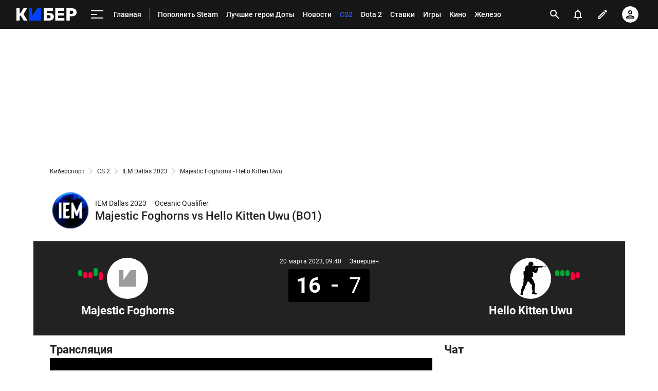

--- FILE ---
content_type: text/html; charset=utf-8
request_url: https://www.google.com/recaptcha/api2/anchor?ar=1&k=6LfctWkUAAAAAA0IBo4Q7wlWetU0jcVC7v5BXbFT&co=aHR0cHM6Ly9jeWJlci5zcG9ydHMucnU6NDQz&hl=en&v=N67nZn4AqZkNcbeMu4prBgzg&size=invisible&badge=inline&anchor-ms=20000&execute-ms=30000&cb=vo1egpf2dh4j
body_size: 49426
content:
<!DOCTYPE HTML><html dir="ltr" lang="en"><head><meta http-equiv="Content-Type" content="text/html; charset=UTF-8">
<meta http-equiv="X-UA-Compatible" content="IE=edge">
<title>reCAPTCHA</title>
<style type="text/css">
/* cyrillic-ext */
@font-face {
  font-family: 'Roboto';
  font-style: normal;
  font-weight: 400;
  font-stretch: 100%;
  src: url(//fonts.gstatic.com/s/roboto/v48/KFO7CnqEu92Fr1ME7kSn66aGLdTylUAMa3GUBHMdazTgWw.woff2) format('woff2');
  unicode-range: U+0460-052F, U+1C80-1C8A, U+20B4, U+2DE0-2DFF, U+A640-A69F, U+FE2E-FE2F;
}
/* cyrillic */
@font-face {
  font-family: 'Roboto';
  font-style: normal;
  font-weight: 400;
  font-stretch: 100%;
  src: url(//fonts.gstatic.com/s/roboto/v48/KFO7CnqEu92Fr1ME7kSn66aGLdTylUAMa3iUBHMdazTgWw.woff2) format('woff2');
  unicode-range: U+0301, U+0400-045F, U+0490-0491, U+04B0-04B1, U+2116;
}
/* greek-ext */
@font-face {
  font-family: 'Roboto';
  font-style: normal;
  font-weight: 400;
  font-stretch: 100%;
  src: url(//fonts.gstatic.com/s/roboto/v48/KFO7CnqEu92Fr1ME7kSn66aGLdTylUAMa3CUBHMdazTgWw.woff2) format('woff2');
  unicode-range: U+1F00-1FFF;
}
/* greek */
@font-face {
  font-family: 'Roboto';
  font-style: normal;
  font-weight: 400;
  font-stretch: 100%;
  src: url(//fonts.gstatic.com/s/roboto/v48/KFO7CnqEu92Fr1ME7kSn66aGLdTylUAMa3-UBHMdazTgWw.woff2) format('woff2');
  unicode-range: U+0370-0377, U+037A-037F, U+0384-038A, U+038C, U+038E-03A1, U+03A3-03FF;
}
/* math */
@font-face {
  font-family: 'Roboto';
  font-style: normal;
  font-weight: 400;
  font-stretch: 100%;
  src: url(//fonts.gstatic.com/s/roboto/v48/KFO7CnqEu92Fr1ME7kSn66aGLdTylUAMawCUBHMdazTgWw.woff2) format('woff2');
  unicode-range: U+0302-0303, U+0305, U+0307-0308, U+0310, U+0312, U+0315, U+031A, U+0326-0327, U+032C, U+032F-0330, U+0332-0333, U+0338, U+033A, U+0346, U+034D, U+0391-03A1, U+03A3-03A9, U+03B1-03C9, U+03D1, U+03D5-03D6, U+03F0-03F1, U+03F4-03F5, U+2016-2017, U+2034-2038, U+203C, U+2040, U+2043, U+2047, U+2050, U+2057, U+205F, U+2070-2071, U+2074-208E, U+2090-209C, U+20D0-20DC, U+20E1, U+20E5-20EF, U+2100-2112, U+2114-2115, U+2117-2121, U+2123-214F, U+2190, U+2192, U+2194-21AE, U+21B0-21E5, U+21F1-21F2, U+21F4-2211, U+2213-2214, U+2216-22FF, U+2308-230B, U+2310, U+2319, U+231C-2321, U+2336-237A, U+237C, U+2395, U+239B-23B7, U+23D0, U+23DC-23E1, U+2474-2475, U+25AF, U+25B3, U+25B7, U+25BD, U+25C1, U+25CA, U+25CC, U+25FB, U+266D-266F, U+27C0-27FF, U+2900-2AFF, U+2B0E-2B11, U+2B30-2B4C, U+2BFE, U+3030, U+FF5B, U+FF5D, U+1D400-1D7FF, U+1EE00-1EEFF;
}
/* symbols */
@font-face {
  font-family: 'Roboto';
  font-style: normal;
  font-weight: 400;
  font-stretch: 100%;
  src: url(//fonts.gstatic.com/s/roboto/v48/KFO7CnqEu92Fr1ME7kSn66aGLdTylUAMaxKUBHMdazTgWw.woff2) format('woff2');
  unicode-range: U+0001-000C, U+000E-001F, U+007F-009F, U+20DD-20E0, U+20E2-20E4, U+2150-218F, U+2190, U+2192, U+2194-2199, U+21AF, U+21E6-21F0, U+21F3, U+2218-2219, U+2299, U+22C4-22C6, U+2300-243F, U+2440-244A, U+2460-24FF, U+25A0-27BF, U+2800-28FF, U+2921-2922, U+2981, U+29BF, U+29EB, U+2B00-2BFF, U+4DC0-4DFF, U+FFF9-FFFB, U+10140-1018E, U+10190-1019C, U+101A0, U+101D0-101FD, U+102E0-102FB, U+10E60-10E7E, U+1D2C0-1D2D3, U+1D2E0-1D37F, U+1F000-1F0FF, U+1F100-1F1AD, U+1F1E6-1F1FF, U+1F30D-1F30F, U+1F315, U+1F31C, U+1F31E, U+1F320-1F32C, U+1F336, U+1F378, U+1F37D, U+1F382, U+1F393-1F39F, U+1F3A7-1F3A8, U+1F3AC-1F3AF, U+1F3C2, U+1F3C4-1F3C6, U+1F3CA-1F3CE, U+1F3D4-1F3E0, U+1F3ED, U+1F3F1-1F3F3, U+1F3F5-1F3F7, U+1F408, U+1F415, U+1F41F, U+1F426, U+1F43F, U+1F441-1F442, U+1F444, U+1F446-1F449, U+1F44C-1F44E, U+1F453, U+1F46A, U+1F47D, U+1F4A3, U+1F4B0, U+1F4B3, U+1F4B9, U+1F4BB, U+1F4BF, U+1F4C8-1F4CB, U+1F4D6, U+1F4DA, U+1F4DF, U+1F4E3-1F4E6, U+1F4EA-1F4ED, U+1F4F7, U+1F4F9-1F4FB, U+1F4FD-1F4FE, U+1F503, U+1F507-1F50B, U+1F50D, U+1F512-1F513, U+1F53E-1F54A, U+1F54F-1F5FA, U+1F610, U+1F650-1F67F, U+1F687, U+1F68D, U+1F691, U+1F694, U+1F698, U+1F6AD, U+1F6B2, U+1F6B9-1F6BA, U+1F6BC, U+1F6C6-1F6CF, U+1F6D3-1F6D7, U+1F6E0-1F6EA, U+1F6F0-1F6F3, U+1F6F7-1F6FC, U+1F700-1F7FF, U+1F800-1F80B, U+1F810-1F847, U+1F850-1F859, U+1F860-1F887, U+1F890-1F8AD, U+1F8B0-1F8BB, U+1F8C0-1F8C1, U+1F900-1F90B, U+1F93B, U+1F946, U+1F984, U+1F996, U+1F9E9, U+1FA00-1FA6F, U+1FA70-1FA7C, U+1FA80-1FA89, U+1FA8F-1FAC6, U+1FACE-1FADC, U+1FADF-1FAE9, U+1FAF0-1FAF8, U+1FB00-1FBFF;
}
/* vietnamese */
@font-face {
  font-family: 'Roboto';
  font-style: normal;
  font-weight: 400;
  font-stretch: 100%;
  src: url(//fonts.gstatic.com/s/roboto/v48/KFO7CnqEu92Fr1ME7kSn66aGLdTylUAMa3OUBHMdazTgWw.woff2) format('woff2');
  unicode-range: U+0102-0103, U+0110-0111, U+0128-0129, U+0168-0169, U+01A0-01A1, U+01AF-01B0, U+0300-0301, U+0303-0304, U+0308-0309, U+0323, U+0329, U+1EA0-1EF9, U+20AB;
}
/* latin-ext */
@font-face {
  font-family: 'Roboto';
  font-style: normal;
  font-weight: 400;
  font-stretch: 100%;
  src: url(//fonts.gstatic.com/s/roboto/v48/KFO7CnqEu92Fr1ME7kSn66aGLdTylUAMa3KUBHMdazTgWw.woff2) format('woff2');
  unicode-range: U+0100-02BA, U+02BD-02C5, U+02C7-02CC, U+02CE-02D7, U+02DD-02FF, U+0304, U+0308, U+0329, U+1D00-1DBF, U+1E00-1E9F, U+1EF2-1EFF, U+2020, U+20A0-20AB, U+20AD-20C0, U+2113, U+2C60-2C7F, U+A720-A7FF;
}
/* latin */
@font-face {
  font-family: 'Roboto';
  font-style: normal;
  font-weight: 400;
  font-stretch: 100%;
  src: url(//fonts.gstatic.com/s/roboto/v48/KFO7CnqEu92Fr1ME7kSn66aGLdTylUAMa3yUBHMdazQ.woff2) format('woff2');
  unicode-range: U+0000-00FF, U+0131, U+0152-0153, U+02BB-02BC, U+02C6, U+02DA, U+02DC, U+0304, U+0308, U+0329, U+2000-206F, U+20AC, U+2122, U+2191, U+2193, U+2212, U+2215, U+FEFF, U+FFFD;
}
/* cyrillic-ext */
@font-face {
  font-family: 'Roboto';
  font-style: normal;
  font-weight: 500;
  font-stretch: 100%;
  src: url(//fonts.gstatic.com/s/roboto/v48/KFO7CnqEu92Fr1ME7kSn66aGLdTylUAMa3GUBHMdazTgWw.woff2) format('woff2');
  unicode-range: U+0460-052F, U+1C80-1C8A, U+20B4, U+2DE0-2DFF, U+A640-A69F, U+FE2E-FE2F;
}
/* cyrillic */
@font-face {
  font-family: 'Roboto';
  font-style: normal;
  font-weight: 500;
  font-stretch: 100%;
  src: url(//fonts.gstatic.com/s/roboto/v48/KFO7CnqEu92Fr1ME7kSn66aGLdTylUAMa3iUBHMdazTgWw.woff2) format('woff2');
  unicode-range: U+0301, U+0400-045F, U+0490-0491, U+04B0-04B1, U+2116;
}
/* greek-ext */
@font-face {
  font-family: 'Roboto';
  font-style: normal;
  font-weight: 500;
  font-stretch: 100%;
  src: url(//fonts.gstatic.com/s/roboto/v48/KFO7CnqEu92Fr1ME7kSn66aGLdTylUAMa3CUBHMdazTgWw.woff2) format('woff2');
  unicode-range: U+1F00-1FFF;
}
/* greek */
@font-face {
  font-family: 'Roboto';
  font-style: normal;
  font-weight: 500;
  font-stretch: 100%;
  src: url(//fonts.gstatic.com/s/roboto/v48/KFO7CnqEu92Fr1ME7kSn66aGLdTylUAMa3-UBHMdazTgWw.woff2) format('woff2');
  unicode-range: U+0370-0377, U+037A-037F, U+0384-038A, U+038C, U+038E-03A1, U+03A3-03FF;
}
/* math */
@font-face {
  font-family: 'Roboto';
  font-style: normal;
  font-weight: 500;
  font-stretch: 100%;
  src: url(//fonts.gstatic.com/s/roboto/v48/KFO7CnqEu92Fr1ME7kSn66aGLdTylUAMawCUBHMdazTgWw.woff2) format('woff2');
  unicode-range: U+0302-0303, U+0305, U+0307-0308, U+0310, U+0312, U+0315, U+031A, U+0326-0327, U+032C, U+032F-0330, U+0332-0333, U+0338, U+033A, U+0346, U+034D, U+0391-03A1, U+03A3-03A9, U+03B1-03C9, U+03D1, U+03D5-03D6, U+03F0-03F1, U+03F4-03F5, U+2016-2017, U+2034-2038, U+203C, U+2040, U+2043, U+2047, U+2050, U+2057, U+205F, U+2070-2071, U+2074-208E, U+2090-209C, U+20D0-20DC, U+20E1, U+20E5-20EF, U+2100-2112, U+2114-2115, U+2117-2121, U+2123-214F, U+2190, U+2192, U+2194-21AE, U+21B0-21E5, U+21F1-21F2, U+21F4-2211, U+2213-2214, U+2216-22FF, U+2308-230B, U+2310, U+2319, U+231C-2321, U+2336-237A, U+237C, U+2395, U+239B-23B7, U+23D0, U+23DC-23E1, U+2474-2475, U+25AF, U+25B3, U+25B7, U+25BD, U+25C1, U+25CA, U+25CC, U+25FB, U+266D-266F, U+27C0-27FF, U+2900-2AFF, U+2B0E-2B11, U+2B30-2B4C, U+2BFE, U+3030, U+FF5B, U+FF5D, U+1D400-1D7FF, U+1EE00-1EEFF;
}
/* symbols */
@font-face {
  font-family: 'Roboto';
  font-style: normal;
  font-weight: 500;
  font-stretch: 100%;
  src: url(//fonts.gstatic.com/s/roboto/v48/KFO7CnqEu92Fr1ME7kSn66aGLdTylUAMaxKUBHMdazTgWw.woff2) format('woff2');
  unicode-range: U+0001-000C, U+000E-001F, U+007F-009F, U+20DD-20E0, U+20E2-20E4, U+2150-218F, U+2190, U+2192, U+2194-2199, U+21AF, U+21E6-21F0, U+21F3, U+2218-2219, U+2299, U+22C4-22C6, U+2300-243F, U+2440-244A, U+2460-24FF, U+25A0-27BF, U+2800-28FF, U+2921-2922, U+2981, U+29BF, U+29EB, U+2B00-2BFF, U+4DC0-4DFF, U+FFF9-FFFB, U+10140-1018E, U+10190-1019C, U+101A0, U+101D0-101FD, U+102E0-102FB, U+10E60-10E7E, U+1D2C0-1D2D3, U+1D2E0-1D37F, U+1F000-1F0FF, U+1F100-1F1AD, U+1F1E6-1F1FF, U+1F30D-1F30F, U+1F315, U+1F31C, U+1F31E, U+1F320-1F32C, U+1F336, U+1F378, U+1F37D, U+1F382, U+1F393-1F39F, U+1F3A7-1F3A8, U+1F3AC-1F3AF, U+1F3C2, U+1F3C4-1F3C6, U+1F3CA-1F3CE, U+1F3D4-1F3E0, U+1F3ED, U+1F3F1-1F3F3, U+1F3F5-1F3F7, U+1F408, U+1F415, U+1F41F, U+1F426, U+1F43F, U+1F441-1F442, U+1F444, U+1F446-1F449, U+1F44C-1F44E, U+1F453, U+1F46A, U+1F47D, U+1F4A3, U+1F4B0, U+1F4B3, U+1F4B9, U+1F4BB, U+1F4BF, U+1F4C8-1F4CB, U+1F4D6, U+1F4DA, U+1F4DF, U+1F4E3-1F4E6, U+1F4EA-1F4ED, U+1F4F7, U+1F4F9-1F4FB, U+1F4FD-1F4FE, U+1F503, U+1F507-1F50B, U+1F50D, U+1F512-1F513, U+1F53E-1F54A, U+1F54F-1F5FA, U+1F610, U+1F650-1F67F, U+1F687, U+1F68D, U+1F691, U+1F694, U+1F698, U+1F6AD, U+1F6B2, U+1F6B9-1F6BA, U+1F6BC, U+1F6C6-1F6CF, U+1F6D3-1F6D7, U+1F6E0-1F6EA, U+1F6F0-1F6F3, U+1F6F7-1F6FC, U+1F700-1F7FF, U+1F800-1F80B, U+1F810-1F847, U+1F850-1F859, U+1F860-1F887, U+1F890-1F8AD, U+1F8B0-1F8BB, U+1F8C0-1F8C1, U+1F900-1F90B, U+1F93B, U+1F946, U+1F984, U+1F996, U+1F9E9, U+1FA00-1FA6F, U+1FA70-1FA7C, U+1FA80-1FA89, U+1FA8F-1FAC6, U+1FACE-1FADC, U+1FADF-1FAE9, U+1FAF0-1FAF8, U+1FB00-1FBFF;
}
/* vietnamese */
@font-face {
  font-family: 'Roboto';
  font-style: normal;
  font-weight: 500;
  font-stretch: 100%;
  src: url(//fonts.gstatic.com/s/roboto/v48/KFO7CnqEu92Fr1ME7kSn66aGLdTylUAMa3OUBHMdazTgWw.woff2) format('woff2');
  unicode-range: U+0102-0103, U+0110-0111, U+0128-0129, U+0168-0169, U+01A0-01A1, U+01AF-01B0, U+0300-0301, U+0303-0304, U+0308-0309, U+0323, U+0329, U+1EA0-1EF9, U+20AB;
}
/* latin-ext */
@font-face {
  font-family: 'Roboto';
  font-style: normal;
  font-weight: 500;
  font-stretch: 100%;
  src: url(//fonts.gstatic.com/s/roboto/v48/KFO7CnqEu92Fr1ME7kSn66aGLdTylUAMa3KUBHMdazTgWw.woff2) format('woff2');
  unicode-range: U+0100-02BA, U+02BD-02C5, U+02C7-02CC, U+02CE-02D7, U+02DD-02FF, U+0304, U+0308, U+0329, U+1D00-1DBF, U+1E00-1E9F, U+1EF2-1EFF, U+2020, U+20A0-20AB, U+20AD-20C0, U+2113, U+2C60-2C7F, U+A720-A7FF;
}
/* latin */
@font-face {
  font-family: 'Roboto';
  font-style: normal;
  font-weight: 500;
  font-stretch: 100%;
  src: url(//fonts.gstatic.com/s/roboto/v48/KFO7CnqEu92Fr1ME7kSn66aGLdTylUAMa3yUBHMdazQ.woff2) format('woff2');
  unicode-range: U+0000-00FF, U+0131, U+0152-0153, U+02BB-02BC, U+02C6, U+02DA, U+02DC, U+0304, U+0308, U+0329, U+2000-206F, U+20AC, U+2122, U+2191, U+2193, U+2212, U+2215, U+FEFF, U+FFFD;
}
/* cyrillic-ext */
@font-face {
  font-family: 'Roboto';
  font-style: normal;
  font-weight: 900;
  font-stretch: 100%;
  src: url(//fonts.gstatic.com/s/roboto/v48/KFO7CnqEu92Fr1ME7kSn66aGLdTylUAMa3GUBHMdazTgWw.woff2) format('woff2');
  unicode-range: U+0460-052F, U+1C80-1C8A, U+20B4, U+2DE0-2DFF, U+A640-A69F, U+FE2E-FE2F;
}
/* cyrillic */
@font-face {
  font-family: 'Roboto';
  font-style: normal;
  font-weight: 900;
  font-stretch: 100%;
  src: url(//fonts.gstatic.com/s/roboto/v48/KFO7CnqEu92Fr1ME7kSn66aGLdTylUAMa3iUBHMdazTgWw.woff2) format('woff2');
  unicode-range: U+0301, U+0400-045F, U+0490-0491, U+04B0-04B1, U+2116;
}
/* greek-ext */
@font-face {
  font-family: 'Roboto';
  font-style: normal;
  font-weight: 900;
  font-stretch: 100%;
  src: url(//fonts.gstatic.com/s/roboto/v48/KFO7CnqEu92Fr1ME7kSn66aGLdTylUAMa3CUBHMdazTgWw.woff2) format('woff2');
  unicode-range: U+1F00-1FFF;
}
/* greek */
@font-face {
  font-family: 'Roboto';
  font-style: normal;
  font-weight: 900;
  font-stretch: 100%;
  src: url(//fonts.gstatic.com/s/roboto/v48/KFO7CnqEu92Fr1ME7kSn66aGLdTylUAMa3-UBHMdazTgWw.woff2) format('woff2');
  unicode-range: U+0370-0377, U+037A-037F, U+0384-038A, U+038C, U+038E-03A1, U+03A3-03FF;
}
/* math */
@font-face {
  font-family: 'Roboto';
  font-style: normal;
  font-weight: 900;
  font-stretch: 100%;
  src: url(//fonts.gstatic.com/s/roboto/v48/KFO7CnqEu92Fr1ME7kSn66aGLdTylUAMawCUBHMdazTgWw.woff2) format('woff2');
  unicode-range: U+0302-0303, U+0305, U+0307-0308, U+0310, U+0312, U+0315, U+031A, U+0326-0327, U+032C, U+032F-0330, U+0332-0333, U+0338, U+033A, U+0346, U+034D, U+0391-03A1, U+03A3-03A9, U+03B1-03C9, U+03D1, U+03D5-03D6, U+03F0-03F1, U+03F4-03F5, U+2016-2017, U+2034-2038, U+203C, U+2040, U+2043, U+2047, U+2050, U+2057, U+205F, U+2070-2071, U+2074-208E, U+2090-209C, U+20D0-20DC, U+20E1, U+20E5-20EF, U+2100-2112, U+2114-2115, U+2117-2121, U+2123-214F, U+2190, U+2192, U+2194-21AE, U+21B0-21E5, U+21F1-21F2, U+21F4-2211, U+2213-2214, U+2216-22FF, U+2308-230B, U+2310, U+2319, U+231C-2321, U+2336-237A, U+237C, U+2395, U+239B-23B7, U+23D0, U+23DC-23E1, U+2474-2475, U+25AF, U+25B3, U+25B7, U+25BD, U+25C1, U+25CA, U+25CC, U+25FB, U+266D-266F, U+27C0-27FF, U+2900-2AFF, U+2B0E-2B11, U+2B30-2B4C, U+2BFE, U+3030, U+FF5B, U+FF5D, U+1D400-1D7FF, U+1EE00-1EEFF;
}
/* symbols */
@font-face {
  font-family: 'Roboto';
  font-style: normal;
  font-weight: 900;
  font-stretch: 100%;
  src: url(//fonts.gstatic.com/s/roboto/v48/KFO7CnqEu92Fr1ME7kSn66aGLdTylUAMaxKUBHMdazTgWw.woff2) format('woff2');
  unicode-range: U+0001-000C, U+000E-001F, U+007F-009F, U+20DD-20E0, U+20E2-20E4, U+2150-218F, U+2190, U+2192, U+2194-2199, U+21AF, U+21E6-21F0, U+21F3, U+2218-2219, U+2299, U+22C4-22C6, U+2300-243F, U+2440-244A, U+2460-24FF, U+25A0-27BF, U+2800-28FF, U+2921-2922, U+2981, U+29BF, U+29EB, U+2B00-2BFF, U+4DC0-4DFF, U+FFF9-FFFB, U+10140-1018E, U+10190-1019C, U+101A0, U+101D0-101FD, U+102E0-102FB, U+10E60-10E7E, U+1D2C0-1D2D3, U+1D2E0-1D37F, U+1F000-1F0FF, U+1F100-1F1AD, U+1F1E6-1F1FF, U+1F30D-1F30F, U+1F315, U+1F31C, U+1F31E, U+1F320-1F32C, U+1F336, U+1F378, U+1F37D, U+1F382, U+1F393-1F39F, U+1F3A7-1F3A8, U+1F3AC-1F3AF, U+1F3C2, U+1F3C4-1F3C6, U+1F3CA-1F3CE, U+1F3D4-1F3E0, U+1F3ED, U+1F3F1-1F3F3, U+1F3F5-1F3F7, U+1F408, U+1F415, U+1F41F, U+1F426, U+1F43F, U+1F441-1F442, U+1F444, U+1F446-1F449, U+1F44C-1F44E, U+1F453, U+1F46A, U+1F47D, U+1F4A3, U+1F4B0, U+1F4B3, U+1F4B9, U+1F4BB, U+1F4BF, U+1F4C8-1F4CB, U+1F4D6, U+1F4DA, U+1F4DF, U+1F4E3-1F4E6, U+1F4EA-1F4ED, U+1F4F7, U+1F4F9-1F4FB, U+1F4FD-1F4FE, U+1F503, U+1F507-1F50B, U+1F50D, U+1F512-1F513, U+1F53E-1F54A, U+1F54F-1F5FA, U+1F610, U+1F650-1F67F, U+1F687, U+1F68D, U+1F691, U+1F694, U+1F698, U+1F6AD, U+1F6B2, U+1F6B9-1F6BA, U+1F6BC, U+1F6C6-1F6CF, U+1F6D3-1F6D7, U+1F6E0-1F6EA, U+1F6F0-1F6F3, U+1F6F7-1F6FC, U+1F700-1F7FF, U+1F800-1F80B, U+1F810-1F847, U+1F850-1F859, U+1F860-1F887, U+1F890-1F8AD, U+1F8B0-1F8BB, U+1F8C0-1F8C1, U+1F900-1F90B, U+1F93B, U+1F946, U+1F984, U+1F996, U+1F9E9, U+1FA00-1FA6F, U+1FA70-1FA7C, U+1FA80-1FA89, U+1FA8F-1FAC6, U+1FACE-1FADC, U+1FADF-1FAE9, U+1FAF0-1FAF8, U+1FB00-1FBFF;
}
/* vietnamese */
@font-face {
  font-family: 'Roboto';
  font-style: normal;
  font-weight: 900;
  font-stretch: 100%;
  src: url(//fonts.gstatic.com/s/roboto/v48/KFO7CnqEu92Fr1ME7kSn66aGLdTylUAMa3OUBHMdazTgWw.woff2) format('woff2');
  unicode-range: U+0102-0103, U+0110-0111, U+0128-0129, U+0168-0169, U+01A0-01A1, U+01AF-01B0, U+0300-0301, U+0303-0304, U+0308-0309, U+0323, U+0329, U+1EA0-1EF9, U+20AB;
}
/* latin-ext */
@font-face {
  font-family: 'Roboto';
  font-style: normal;
  font-weight: 900;
  font-stretch: 100%;
  src: url(//fonts.gstatic.com/s/roboto/v48/KFO7CnqEu92Fr1ME7kSn66aGLdTylUAMa3KUBHMdazTgWw.woff2) format('woff2');
  unicode-range: U+0100-02BA, U+02BD-02C5, U+02C7-02CC, U+02CE-02D7, U+02DD-02FF, U+0304, U+0308, U+0329, U+1D00-1DBF, U+1E00-1E9F, U+1EF2-1EFF, U+2020, U+20A0-20AB, U+20AD-20C0, U+2113, U+2C60-2C7F, U+A720-A7FF;
}
/* latin */
@font-face {
  font-family: 'Roboto';
  font-style: normal;
  font-weight: 900;
  font-stretch: 100%;
  src: url(//fonts.gstatic.com/s/roboto/v48/KFO7CnqEu92Fr1ME7kSn66aGLdTylUAMa3yUBHMdazQ.woff2) format('woff2');
  unicode-range: U+0000-00FF, U+0131, U+0152-0153, U+02BB-02BC, U+02C6, U+02DA, U+02DC, U+0304, U+0308, U+0329, U+2000-206F, U+20AC, U+2122, U+2191, U+2193, U+2212, U+2215, U+FEFF, U+FFFD;
}

</style>
<link rel="stylesheet" type="text/css" href="https://www.gstatic.com/recaptcha/releases/N67nZn4AqZkNcbeMu4prBgzg/styles__ltr.css">
<script nonce="Dc7CMw8KxsjV_UXMFvEMMg" type="text/javascript">window['__recaptcha_api'] = 'https://www.google.com/recaptcha/api2/';</script>
<script type="text/javascript" src="https://www.gstatic.com/recaptcha/releases/N67nZn4AqZkNcbeMu4prBgzg/recaptcha__en.js" nonce="Dc7CMw8KxsjV_UXMFvEMMg">
      
    </script></head>
<body><div id="rc-anchor-alert" class="rc-anchor-alert"></div>
<input type="hidden" id="recaptcha-token" value="[base64]">
<script type="text/javascript" nonce="Dc7CMw8KxsjV_UXMFvEMMg">
      recaptcha.anchor.Main.init("[\x22ainput\x22,[\x22bgdata\x22,\x22\x22,\[base64]/[base64]/MjU1Ong/[base64]/[base64]/[base64]/[base64]/[base64]/[base64]/[base64]/[base64]/[base64]/[base64]/[base64]/[base64]/[base64]/[base64]/[base64]\\u003d\x22,\[base64]\\u003d\\u003d\x22,\x22w7VaAsO/eWLCvFdmw5wiHHxUMUzCusKMwoYeZ8O7w77Dq8O2w7BFVwphKsOsw49sw4FVLj4aT33Co8KYFFbDkMO6w5QhGCjDgMKQwq3CvGPDrwfDl8KIfFPDsg0rHlbDosOGwpfClcKhQcOLD09Bwqs4w6/CvcOow7PDsREfZXFUAQ1Fw6BzwpI/w7UgRMKEwoV3wqYmwqTCmMODEsKmEC9vfQTDjsO9w60/EMKDwqgEXsK6woZ3GcOVO8Ofb8O5M8KGwrrDjx/DnsKNVEJaf8ODw41Gwr/Cv0VOX8KFwpg+JxPCjTQ5MCkEWT7Dm8KWw7zChkDChsKFw409w5Ucwq4OLcOPwr8pw5MHw6nDrn5GK8KVw48Ew5kSwqbCskEIJ2bCu8ONVzMbw7bClMOIwovCsVvDtcKQDWAdMGoWwrgswrvDng/Cn0JYwqxibHLCmcKcYsOSY8Kqwp7Dg8KJwo7CoBPDhG4aw7nDmsKZwoNZecK7EUjCt8O2dU7DpT9ww55KwrIZLRPCtXpWw7rCvsKSwpsrw7EowrXCsUtlV8KKwpABwpVAwqQ1XDLChH3DnjlOw4bCvMKyw6rCrH8SwpFaJBvDhS/Di8KUcsOVwo3DgjzCssOAwo0jwp4RwophLFDCvlsJKMOLwpUkYlHDtsKAwptiw70ZOMKzesKsFxdBwpNkw7lBw5wjw4tSw6oFwrTDvsKqA8O2UMOhwrZ9SsKTY8Klwrp3wqXCg8Oew6PDlX7DvMKrSRYRfcKOwo/[base64]/CgcO5wpHCiDnCusKawrPDkkDDmFfCosOIw5DDpsKNIsOXJ8K/w6Z9B8KSwp0Ew6bChcKiWMO8wqzDkl16wqLDsRkpw61rwqvCqAYzwoDDl8Ovw65UDMKmb8OxYBjCtQBrVX4lKcOnY8Kzw48vP0HDqijCjXvDlsOlwqTDmTQ8wpjDunvCkAfCucKPEcO7fcKUwozDpcO/bMKQw5rCnsKVPcKGw6NvwqgvDsKgJMKRV8OTw5w0VGLCr8Opw7rDolJIA0zCt8Ord8ORwr1lNMKLw4jDsMK2wr/[base64]/[base64]/CoA7DrcO8wrt8w5LDg8KxG0rDk2cPbQzDi8OvwpHDscO0wrZ5bsOITsK/[base64]/[base64]/DlcOSSsKzRsO3WEjDjhLCpcOIw5DDgxIzVcOtwp/CkcO4DSjDosKhwqwrwr7DtMOcEcO0w57CmMKGwoHCgsOgwoPCkMOBXMO6w4nDjVZlMlHCsMKZw6DDjMObVmU/KcO4Wh1mw6Q2wr7Dl8OUwo3Cm1XCuGwGw6J3acK6f8OqUsKrwqghw7XDu1xtw78Gw5zDo8Kpwr81w6R9woTDjsKNVTAEwpRsKcK3WcOUYcOVWDHCjQEFTcOwwoPCjsOQwoIOwo5Xwph7w5ZFwr8mYQfDvidBUAXCjcK/[base64]/Cp8KlwozCucKFHFktw7JdEcOtwoPClUwRYsOpWsORXcOVw5DCosOqw7XDlk06SMKuH8O/RGsiwozCp8O0CcKLaMK/T0Aww43DrQIHJQoxwpHDnTzDkMK3w4LDuUnCucKdAT/DvcKRKMKMw7LClAk9HMKQdsOlJcOiBMO/wqXCvA7DpsOTIWMrw6dIJ8OBSGgnKsOuNsO7w4zCusKaw6nCvcK/EcKwbU9Zw4jCgMOUw65YwpHCoHXCgMO6w4bCr1/CjE/[base64]/w5sadcOsNMKNw6fDr2zCmjzDmMK6d8Oowo7CsFvCqxbCgAnCo3BmPsKDwq/CrgApwpwQw47CqVoDA08SOAkGwp7DkzrDncKdfkDCpsOcaDx5wqABwqNyw4VcwpXDrHQ9wqPDmFvCr8OEP1nCgBsJwrrCqG4mfXTDpiAyTMOxa0TCvF8ow4jDlsKywpgXe1vDjEYrMsO6NcKvwovDhS/CkF/DjsOWVcKSw4nCvsO6w4J6FS3DncKIZsKfw4ZxK8OZw5USwrjCr8OeJ8K2w6VXwqwZfcO/KUjCj8Ozw5J+w6zCoMOuw6/DvMO0DxPDi8KIOzfCpFDCsGrCqsKIw50XTsOtfU1HKylmFE8rwoPCrC4cw7fDr2TDrsO6wqQdw4/CvlUQOx/DrW85G2/DjS9xw74ECS/[base64]/DjxBgMsKZbcK4e8O0w6XDkWpeS8O6wpvCjsOhw6/DjsKVw67DpVFawoUzOlfCisKJw450EMKWeVFwwrQJWsOiw5XCpngNwrnCjUXDhMOGw5kIFz/DpMKOwrx+bjLDicKaX8OKZsOXw7Eyw7IFERvDssOlAMOKZcOjHD/CsEscw6XDqMO/M0/Dtm/Dlx9tw43CthcFHMO+N8O4woLCsH1xwpjDt2PCtn/CjU3DpHTCnjXDgsKKwr8gccKuVGrDmDbCg8Ohf8KXcEXDp1jCjn3DtQnCkMOHehMvw6gGw5TCp8KFwrfCtmvCisKmw4nCicOtJHTCq3zCvMOILMOhLMOEYsKzI8KWw6TDlMKCwo5NfG/CiQnCmcOkXcKKwqzCnsOTAFs/[base64]/DhcOeA8KyNyzDmMO+PnXCicOVwonCs8KgwrRkw7/DgcKhbMKFF8KyQWvCnsOYWsKSw4lBYDhow4bDssOgM30DF8Oxw7AywrnDvMOCOsKhwrYFwp5fPxZTw4F/w4ZOEQh7w5QpwrDCn8K/wozCkMK/J0bDpGrDgMOCw4t5wqBVwoMKw7EZw71/wrbDssOlUMOSbMOrLj4Gwo7DnsKzw5vCocOpwpBQw4DDmcOXcSY0GsOCJ8O9MWIvwqDDnsO/BsOpWApLw63Cg0fDpTVhJMKuZTxrwobCpcKvw7/[base64]/w6TCrcKWLmHDpsOEEHDDncO2w6/[base64]/CrXt1HsK6w6RxcMK/[base64]/wqfDu8K2w4TCiUjDrsKawqY9woY4Tj4CwqgUd05EUcOCwpnDsDbDp8OwPMOdw59KwojDh0Ffwo/[base64]/[base64]/Nwh6OcONS17Cs086wp9sE8KGbjXDoiLDqMOqQsO6w5/DviXDrS/DgF5gFsOJwpXCmmljG3/ClsKpa8KVw4dzwrFfw7jCrcKXDFgdFXtWEsKUfsO+GsOqYcOQeR9GChtEwoY9PcKof8KnYcO4wrPDv8OEw6ZuwovCkBN4w6QZw53Cn8KqN8KUNGthwoLCpTYpV2AbaCMuw6V/N8Ohw4/DtmTDqnnCuhwDL8OqeMKEwrzDpMOqQTLClcOJR0XDjMKMAsOVUQgJFcOowr7DrcK1w6DCgH3DgMOWCMKPw5nDsMKyUsKjG8Kow4sOEnc9wpDCm0bCvcOCQkjCjW3CtGNsw5/[base64]/fGHColXCqMOAcE9CNcOXE8Ovw54ZwobDpcOzYmpowp/[base64]/CtWYgw7hHLMO6A3rDsiZqaMKpfcKMW8Kewq45w54qW8O+w4/[base64]/[base64]/wr/CrcOawoBHwrMNeTMSw4HCnMOKUsOKw6huwrfDuk/Coj7CocOtw4/DpsOZesKGwqU/wrjCqMObwolvwpjDoHLDoRfDn00VwqvCpTTCsyIze8KuQcOLw7NSw5HChcKwT8K+E1RzdsOEwr7DtsOvw7PDvMKew4vCjcOzOsKEawnCjlHDqcOWwrPCvcOww6XChMKSC8Ohw48vTEVzKVLDjsORMsOowpBXw78Yw4/[base64]/Cmmttw5LCh2gBwoXCsXM2wrMpw5LDgXMYwpUlw47CsMObJjTCtnbDng3CuCtHw6fCi0fCvQLCsEXDpMKAw5vCgQUMccO7woHDoRJGwrPCmybCjj7Dk8KUeMKHbF/CksKQw7PCtWLCqAQXwphUwprDnMK1C8KkbcOXacOkwotew7FtwpA4wrVvw6PDk1DCiMKRwofDs8K/w7DDgMOxw7VifTTDgFtRw60mGcO0wrZFecK/fRoNwrlIwqwwwpbCnnDDoFTCmUXDpkBHeAxCaMKRIh/DgMOVwo59dcKJHcOvw5/CtErDgsOHf8Odw7Y/wrs+NicOw4FLwoAvEcKtYsOkdBJhwo7DkMO9wqLCt8OPIMOYw7vCicOkZMOzJGPDpG3Dkk3CpWbDnsOgwr7DhMO7w6rCli5mACsPQMOkwrHCswNIw5YSTzbCoCLDmMO9wrbClj3DlULChMKTw77DmsOewo/[base64]/CgMO1woDDtcOvw4nCsSLDjsK7KsKzwpZLw6PCr0DDlFHDiXssw7t3aMOVE37DgsKAw6plRcKgPmTClg4Ew5fDkMOEQcKBwo9sGMOCwplBOsOiw4EhT8KlNsO7WApGwqDDgC7DiMOgM8Kvwp/[base64]/Dtz10HUA+w5Ziw6DDs8OmdsKpw5LCoMKzIMO1LcOEwrADw6zDnkZUwphvwrNpC8KWwpTCkMO/eAXCo8OOwoxuP8O6wovCucKRFMOWwrllcQLDkkYkw6TCiDvDk8OMHcOEKhVqw6HCnSsQwq18e8KXMU/CtMO5w7M6wovDs8KaV8OOwq8bMMODAsOww6NOw7Zdw6DCisOYwqk7w7PCn8KHwrDDi8K2FcOww7IgTFMTW8KnSyTCr2jCoC7Dq8K8fxQJwo9lwrEvw43CjjZvw5jCtMKBwoMsRcO6wrnDqEUjwrhSFXDCsFlcw68XMUBfVQ3CvCldNRlQwpJWwrZCw6/CscKgw7zDtEXCnTExw7/[base64]/[base64]/DqsKvw5HCtW/DvcKJeg1QGUFBwo5YwqZOccOSw7jDogEFHjzDqcKRw6hbwpEGVMKew51yRSnClSJ9wqMlw43ChBXDn3gEw6nDvVLDmRHChMObw6YONgMfwrdvasO9O8KKw7zCgXHCvRXDjy7DkMO1w7fDhcK/[base64]/DuR3DjXtQTcKNw7BrwrPCi8KEw57CpUXDrsKTwqVVRg/DjMOfw7bDnFjDl8OJw7DDnkDCtMOsfMO7XXdyN3/DlQTCk8KZcsKNEMKoZlNFfD9Ew6oow6TCpsKGLMK0FcKmw7wiWSYqw5ZFBQzClTIdagfDtB3DmsO6woDDlcK/[base64]/CocOnwp3CiFE/wpfCt8KeUMO+woPDjkAZIVXCvsKFwrnCmMK0PQxQRBRmV8K5wqfDs8KGw5fCtW/[base64]/DnAUiw4jCiDJLGMO/woRxw4HDq8O1w4TClMKsO8Kqw7TDjT0nw7RRwpRAHcKYEsKwwqYxUsOvwqQ6wpozbcOgw7AGNh/DksOawpELw5ASRcKiLcO8wqfCjMOUaRd/fgvCgQzDowrDjMK+HMOJwpfCv8O5ODcdJT3CuiguMRNQMcKmw5USwqgXD244GsOSwpgrA8OcwpRRYsOiw4Vjw5XCnSLCsiZuFcK+wqLDpsK/w5LDicOPw6XCqMK0w6/CmsKAw4hDwpUwKMOhMcKNw5JIwr/Cgj1PdFZIO8KnBHgmPsKWHQXCtj4na30Uwq/Cp8K+w6DCnMKtRMOSXMK7JlxGw5glwqvDg0JhUsKmCALDn0rDncOxG37CqMKiFsO9RFBvHsOnDMOBGEfChQonwrFuwocjf8K/w6zDhMOZw5nClMOUw6MHwr8gw6nDnkLCrcOvw4XCl0LDpcOEwq8kQ8O7GR3Ch8OzNMKRasOXwrPCvWHDt8KZSMKpWGRvw6bCqsKAw4BGXcKbw6PCmU3DnsKIH8Oaw6lIwqjDt8O5wrrDgHIXw5oewovDv8OsYMO1w7fCj8O/[base64]/FMKWdUjDgcKAJ8Kjw5zCiUDCtsOME8OufH7Cpz7Dj8KsKyPCuATDs8KRXcKFKVAKPlZRLnjCgMKVwoh0wqt+HQhkw7zCmMKiw4jDtMK2wofCjy8oOMOPIx7DnQtEw5nClMOBUMObwr7DpA7CkcKIwpt9E8KRwrbDr8OrSR8OL8Kkw5LCoUEqSG5Two/Do8K+w4xPfx3DtcKbw7zDv8K6woXCjzIKw5t/w7PDkTDDnsOobl9IJHM1w6NFc8Kfw5hucljCtsKcw4PDulU6EcKADcKtw4J5w4FHBsKpF2zDmgg5YsOSw7p9wpYRbFdjwoE8TVfCsBTDusKAwp9nCcKkTGvDjsOAw7TDrC7CmcOww7DCp8OQWcOdPk/[base64]/T3kQQEzDs2tlwovCrTPCh8OgNBghw6IfJHBQw4LClMK2LlfCmFAvT8ONHMKZDsKMRcO9wotwwqDCriALZGrDnyfDmlLCsl5iecKIw55GAsOxP1kLwovDhcK4OUFNK8O+OsKPwqbCni/[base64]/CjTPDjmHCisKvTU3DkMOqbMKbw6BHV0gYbAjDhcOZHm3DnB4Ffz0FPg/CiknDpMOyQcOhGcKlbVXDhDXCphnDpHRRwoYgGsORTsOVw6/CtUkZFHDDpcKTawlTw7Utwr8cw5BlHR0uwrcCNlvCujLCjEJTwpDCssKPwpllwqbDh8OSX14NecKecMOAwoFtcsOhw5R9FH4gw6fCvBA7SsO2BcK8JMOrw5EXOcKEw47CvzkiBQQAdMOQLsK0w7UoHVDCp38AMMO9wpDClX/CihQiwqDCjiDDiMOGw7PDqgwvcGVNUMO6wroVD8KowoDDscKowrvCgQE+w7RqbUBaQMODw4jCm3NuTsK6wpbDl3xiJD3CszgyGcOKJcK0FATDlMOeMMKbwrgzw4fDlTfClFEFGBYeM0fDhcKtTl/CvsOlCcKNBDhNC8KkwrFnasK/[base64]/DtMKZFsK0FGh4Sh0nK8KzwrbCuHnCv8OeEMOcw6HCjkrDs8O6w44iwqMPwqQkJsKodSrDj8KCwqDCvMO7w7JBw642OUDCmn0AGcORw6nClz/DhMOCWsKhS8KXw5clw7jDpT3Cj15YbMO1WsOrLBR5DMK+IsOIwpgmacOLXDjCkcK/w7PDkMONYDjDmRI9ZcKjcQXDl8ONw5Qbw4djIRAARsKlesKEw6fCp8OEw4zCksO8w7TCknrDr8KMw59dAxzCr0/CpMOnRMOJw6zDrXtqw6nCqxgJwrPDg3jDkwoGfcOdwokcw4hPw4fDqMOlw4zDo3hncyLDocOsTldKZcKIw68nM1nCjsOdwpzCkANtw4UdeUs/wpMAw6DChcKvwrQcwqjCi8Opw7ZBwp48w7FjKhzDsjZdYy8HwpJ8f1dpX8OowqXDu1NHZjFkwqTDqMObcyFxEgUcworDl8OewrXCscOAw7dXw6/[base64]/DpAvCv8OHw7wjw7wlwrMuUMO6wrjCmlV1wqcdOGAdw5/DgnfCqxUrw6A/w4nCtnjCoADDgcOjw7NbGMOHw6nCq04MBcOfw6Aiw6hrTcKLFMKrw54raGAEwoQMw4EnMDsnw4w+w41RwpUfw5kLERYGWBxfw5caIx5nNsKgeWXDnlwJB0Rmw7RNf8KdbFzDpSjDi1FsbV/Dg8KdwqY6b3fDiwPDvkfDt8ONOMOOVMOwwqFYCsKWXcKKwrgDwoHDjBJ2wqYrJcO2wqbDmcOCdcO8UcOpRDDDvcKeVsOpw4w/[base64]/DukbDq8KKw7bCnS/Doz3DqATDrsK9wqrCvsOvLsKTw5sPPcOcYMKeXsOCGMKRw5w0w5kDw5DDoMKwwoVtN8Kiw7vDmBFsecKRwr1aw5Qiwplgwq92VsKuVcOuLcObck8eYEZPIzHCrTfChsK9IMO7woFqdwA9KcO1wo7Dng3ChENXPcO7wq7DmcOBwoXDu8KNM8K/w6PDgyfDp8O+w6zDrEA3CMO8wpBiwrg1wo5Pwps3w6lXwpNrWFRnIsOTZcKUwrYRfcKrwqLDnsKiw4fDgsKjA8KQLDXDncK8YDl+FsO5eArDtsKmZ8OmLwVjEMO+OHUHwpjCtSJidsO4w7wEw5DCt8KjwoPCicKSw6vCoxnCh33CsMKVHnUAVQt/wonCsUDCj2LCui3CrsK6w4Mbwootw7dQXDIKfBjDqFUrwrEpw7tRw5nDkDTDkzXDkMKTEVtIw6HDtMOfw6zChwTCrsKIW8Ovw5oCwpsuRipcT8K1w4rDucO1wp/DlcOoZsKEMxPCnTBhwpLCjMO5KsKuwplFwod4GMKQw4Q4XSXCjcO2wrYcS8K3OmPCtMOzDQoVWUAFaGDCskBvEEPCqsODVWgoPsKeEMKVw7TCqDLCqcOGw6EiwoXCgBbCpMOyN2bCkMKbdsKuAWTDjDjDmFQ/wp9rw5powr7CrmPDjsKMVn7DsMOLOE7DmQXDuG8Bw5LDqC8/wq0vw4LDm20Pwpg7esKoF8KuwrLDqiIew5/Cm8OecsOSw4Zvw4YUwqrCiAAPE33CuETCsMKAw7rCoV7DrVA+S194KMOww7Jfwr3DmsOqwobDv1jCjTEmwq0GQcKcwrPDpMK5w6DCs0Zpw4cdasKjwovCo8K9RWE/wp0PcMOiYMKYw4smZWHDg0MSw63CssKHe1UEVG3Dl8K2LcOIwpTDhcKfZMKXw7kTaMK3XBnCqEHDosKXE8OxwpnCoMObwppwTg81w4pobRjDvMO9w49fAxDCuhzCrcKiwps7AjUEw6jCmg87w5wHJzXDp8Ovw4nCtlVjw5t9wpHCgj/DmRNAw5/CmBPCg8K0wqEqbsKKw77Dn2DCg0nDscKMwoY0T3UVw7ATwokWKMOjOcOvw6fCsgDCqXbCvsKaSyNoL8KswqjDuMOdwr7DpMKcCTMbGF7DiynCssOnQHEWdsKvZMOOw4fDhMOLOMK7w6QLbMKww7lAG8Olw5LDpSNAw7/DnsKdU8O/w5EuwqxKw4rCl8OhYcKPwoBqwojDscKHL1rCk1Nuw4LDiMKCfmXDgRrCtsK+GcOoPgTCncKtV8OwKDQ8wpYrK8O6fVUrwqcqKD4aw5AFwoZDCMKNNsOOw51DHVPDtlTDogYZwrLDmsO3wqhgRMKjw7rDgQPDtzrCoHhtFMKuw4rCvxrCucOvBMKnO8Knw4w8wrl/OGFfF37DqcOzIQfDg8OvwrnCn8OpP3gISsK8w5lbwonCvh12ZAdtw6QPw4gcBXhQUMOTw7xwQljCtlzDtQYEwpXDnMOYw4o7w5LDtCpmw4TCjsKjRcK0MnokdHAPw7XCsTvChnFrfRHDvMK1FsKrwqUfw6t0LsKbwr/DkBvDuih4w4xzbcOFRcKrw7TCjlRhwr1QUTHDssKPw57DmkXDksOJwqhUw6wOMFrCinUBbGfCj23ClsK7KcO1I8K/wrLCpsOMwppZFMOowpxXMErDrcO5HS/CrWJZLRjClcO7w6/Ds8KOwopGwq/DrcKfw70aw41rw4Inw4HCnAJDw4gIwrEqwq0uZcK4K8KWdMOkwow1PMKmwqB9YcOew5MvwqBrwrEbw6PCosOiMMObw4/CkjI0wpl0w4IjWFElw77Dk8OrwrbCoRPDnsOHfcOGwp81NsOewrwkbGrCjcONwqDCkgvCucKlMMKYw6DDvknCg8Kvwow6wprDnRFzXwclbcOOwrcxw5zCr8KiWMO+wpbCrcKbwpzCsMOHBWA8IsK8MMK/IwoZVxzCkhYLw4AfVwnDlsKqNMKzCsKzwrgEwpDChTBCw6zDl8Kwe8OuBwHDrsKFwpp2bgPCssKHbVdUwo8gd8OHw4odw4/CigzCjBbCoiPDmMOkGsK7wr7DogjDusKKwq7Dq2VjK8K2IsKhw4vDsXfDqsK5RcOLw4fCkMKXCXd7wozCoFfDrizDm0p/ccOQKG43Z8Opw4LCrcKFPWbDuAHDlQjCisK/w6NWwrY9ZsOFw6/Dg8OJw5cHwrBzJcOpOFt6wossd2DDocKJS8ODw7PCnnpMPjzDjU/DjsKOw5/CmMOjw7XDsA8Ow4XDlwDCp8OLw7E0woDCjRlWesKLCMO2w4nCnsOkayPDtnJLw6jCm8OJwrV5w5vDj2vDqcKXWw89AAhEWGw8Q8K4w53Dr0RQUcKiw4AWJ8OHXWbCnMKbw53CrsOEw69OQ0F5U1ILDA1IbMK9w4d/D1rCk8O1A8Kpw4EPbwrDpAnCrwDCqMO0wpTChFF9QQ0cwoI5di7DkyAgwowCAMOvwrTCgUnCu8Khw6xrwr/CksKUT8KsPmrCjMO9wo3Ds8OvTcOyw7bCnsK4w5sswrslwoZSwoHCiMOOw6YZwo/DrsKOw5HCiz1lGMOxY8OlT3LCgUQNw47Cpl8lw7XDrzptwpkDw63CsADCuEdSEsKYwppjM8O6KsKvHMOPwpw8w53DtDrCp8OHDmQNC2/DrUDCsSxEwolwVcOHR2N2T8OJw6rCnF5Qw71bw6LCpFxsw7rDsjUOIxPDgcOnwrxkAMOAw4jChsKdwq5dCH3DkE0rRHwjD8ORL018AAfClsKFFRgyYA96w5/CocKswrTCmMOaUkU6GMOXwowiwpA7w73DtcKtZDTDqwYpf8OtQWfClMKnHxjCpMO9fMK9w79wwp/[base64]/wprCt1t+wrF9w6pLMTTCoMOfAcKTw6prHkBGCxVjf8KwChAed3rDmWRnHCMnwq/Cgi/CgsKGw6vDlsONw7YhKCnDjMK6w6ULSB/CjsOdRhd/[base64]/[base64]/wo4yC8OCwobDs1LDrjkpw4fDqWhnw51DBFgTw67CtcO4aGbDn8OBOcOYacK9UcOgw7zDi1jDv8KgGMK7IWzDkw7CusK4w4jCiQZHbsO2wrkoGXBrIlbDr2tiRcKRw6NlwoMjTErCqkDCpXF/[base64]/DrMKeXBnCk37DgCzDkwhUw68Sw5TCtxhDw4nCqDhiZk/DpgZSQQ/DmA85w6rDqMONTcOYwozCvcOmAsOtBsOSw78kw6M7wrPDn2XDsSk3wqvDj1R/wpDDqyDCncOoJsOfa3dzO8OvIiMkwo7CvMORw4N4ScKqQ03CkjzDszDCn8KLNwNTaMOlw6zCjQPDosKlwo/DnSVjcmLCksOTwqnCksK1wrTClgkCwq/[base64]/DhyXCmnB3w4zDj8KQOBrDjFouWz/Cn2YqCSBrRm/ChU58wpBUwqkPbhdwwrx0LMKcXsKSMcOywpTCrcKjwoPDuHnDi290wqhzw7o7dz/[base64]/wpksw5suw5kwwp5meMKgHFtGw7xqwr5YUiPCgMOmw6bCiRYNw7lMR8O6w43Dr8K+bCg2w5jCmlzDigzDjsKpazI7wpvClFY0w4rCr1hVSmvCt8OKw5kTwo3Cu8OowrwFwo8YCsKIw5zDiRHCpMOCwpTCqsKow6cYw6gEAmLDlA9bw5M9w5tGWh/CoyFsIcObVUk9USnChsK7wrPDpCLClsOZw4YHAcK6DcO/wrsHw6DCmcKcKMKMwrgwwok7wotfekvCvQMbwqpTw7Q5wrbCqcOuAcOIw4LDkzAOwrMLGcOiH17CpS8Vwrg7Cxg3w4nCkgBLAcK3M8O1XMKoCsKoNHjCtU7DrMOlBsKWBgTCsDbDucKfEcOZw5t/Q8OGfcKMw5jCtsOUwokVTcOiwozDjxrCpMOLwonDlsOqOmVzESnDklDDjy0OScKoAQnDtsKBw7wLOCkrwp/Cq8KMQGnCsVJrwrbCjzgZXMKKWcO+wp5Ewo5fbSI0wonDvTPCqsKzW3JOLkZdf27CucOUYzjDgivCnEU+ZsOdw5XCmcO3ARpiwrg0wqDCs2okU13Cljk/woVnwpl6cUETHMOcwpDCqcK1wrN9w7DDq8KvJTvCgMK+woxsworDjGTCg8OJRT3Cp8KhwqBywrw/woXCksK/woADw5/DrkLDqMK0wqhsOAHCr8KVezPDhV82SGbCtsOoG8KFRcO/wohHL8Kww6dbGUJ4IyHCjwE3EAxRw4BcVg8eUyV3SmQ4wocLw7IMw55qwrTCviwHw4shwrMpQcONw5QiAsKBbcOiw7tfw5Z8O39MwqBSLsKLw6Fkw7XDvURhw603WcK2Zi92wp/CsMOQWMOVwr8tKQQYEcKFGHnDqDVVwp/DucO6DFbCkCzCuMOVG8KRVsKjHMORwofCgnAPwqQcwp3DmXHChMODMcODwrrDoMOfw7ciwopaw7kdMRbCg8KpJ8KqH8OUelzDh1/CosKzw4zDqhg7w4tew4nDhcOewq12woPCkcKue8KHZsKPPsK1TlzDuXdnwpDDr0tqTybCkcK3QzFZNsKcHsK0w4kyYUvCicOxPcOjch/Dt3fCscKdw4LCnm5SwoMCwroDw5DDtinDt8OCQh86w7EJwqzDk8KAwpTCpMOOwotawo/DpMKSw4vDs8KIwrTDmx7CjnVvJDdhwp3Dk8OawqwTRkEeej7DgGcwYMK/[base64]/ZsOZw53ChsO5UzfDsUNyJynDl8O2N8OsC38HUMOTH0/DmcO8W8Kiwp7ChsK8NsKaw4LDvmLCiALDpkbCusOxw5fDisKiFzMTH1tkHyrCtsOrw5fCjcKywp/[base64]/[base64]/CkcO2wrh/AcKLwp/Dv8O3TcOBPMK0worClcOGwonDlzgxw7DDi8KyGcOgRcKpIsK3fWHDimDDtMOtSsOqImdewqI+wpfDvFDDgHw5PsKaLnnCj3YJwrg8IUbDujnCilTCiELDtcO7w6vCgcOPwqXCuz7DsW3DkMOrwoNaO8Kqw7crw6jCqE0Ww59xIwjCo3/CgsKXw74IIWXCrzPChcKUUmjDn1cEcnV/[base64]/[base64]/DtxLCpGzCm8Omw59YHzvDkxDCug3CkMKWEMOUw5FZwoJwR8KZbjJCw61rDUN2w7fDmcOKB8K2VynDm2vDtMOVwr7DiXVGwoHDiCnDuXwDRyjDp0x/[base64]/DvRhZw5srQAXCmMOaw7rDhsKAwqQrRQoOw6FuwrjDgMO/w6UjwrETwo3CnWEow4hEw6tyw68lw6Zaw6rCqMKKOFnDoiJ7wpIsVTxhw5jCisKQLsOrK3PDu8OSfsK+wofCg8OVDsK4w5bCmcOxwrZ/[base64]/CncKewoQoTSxFHChOwpxew4DDgcOIacKKAlLCtsKIwpvCgMKfIcO6WcObG8KtccKDaBDDnQ3CghXDtn3DmMOacTDDrUzDs8KNw7c2wrTDtT50wqPDgMOmZcKjQlpJdHkqw5x5b8K+wqPCnUFgcsK5wrwWwqs6SXPCkkRgVWx/PBjCrV1rYT7DvQTCjEZkw6/DnnJZw7TCi8KWdVVwwr3ChMKYw71Xw49Bw6Fvd8OTwq3Dt3HDolTDv3dDw4jCjELCjcKPw4Ecwrc/[base64]/[base64]/[base64]/Cv8OMwqk2wqEYwrLDhF9SZ8O1G8K5eVfCvyk2wqrDqsKtw4IjwrkZSsOzw50aw417w4RGf8Kxw4vCu8K8DsOUVn/Cpg05wrPCpjTCssKYwq0SAMKHw6rCtCcMNgvDhytgDG7Dgz9rw4DCisO+w7J6EGsVGcOCwq3DocORY8K3woQJwql3QcKvwoIjTMOrAEwUdnYewp7DrMO0wq/Cn8OtOi0uwq95ccKWdwjDkWPCp8Kxw4oKEUIlwpVjwqhTPMOPCMOJwrINaXRCfzvClcOtR8OSWsO0FMK+w5MTwr9PwqzCicKgw7g+CkTCt8Kpw7w5ImrDpcOuw4jCucONw6x5wpkRQxLDgyXCqSfCocKAw47Cni0Ja8KcwqLDvHkiAw/CnGIJw7JgBsKod3N1YlvDgWYew41uwrfDjijDnkIywqIBCy3Cn0XCgsO0wpRAZVPDp8Kwwo/CpsOUw744CMO8Rz3DuMOvASZJw4UddTdHX8OmLsK1A2rDujRkU3XCiSsXw7JWPWzDl8O9M8OwwofDg2jDl8Otw5/CvMKCAhUpwqbCj8KuwqREwrN3HMK+N8Ood8OYw7d0wqjDgBbCtMOiGSXCtmvCl8KQZxvCgMOmRcO3w7fDvcOtwrEewpFxSEvDlMOFETIWwrPCtwTCgV/DgFM6GSxfwpnDk3sbAUfDuknDqsOEXD9ew6l1Nxo/L8KDRcOUYATDvUbClcOwwqgAw5t/UUdcw54Qw5rDoCvDomkzDcOqGCIPwpd0PcKMKMOGwrTCri1cw65/w7nDnhXCsHTCucK/an/Dm3rCim8Tw4wRdxfClMKfw4IkOMOLw53DpCvClHbCoUItf8OEL8OQTcO2WBMhFiZIwocBw4/[base64]/DgMO7wpfCg0Vlw4zDgsKrw6TCpsOFfMORYHbCmcK6wqfCncOKw7phwr7Cnwdebx5jw5/CvsKMfSoSLsKLw4IfTl3CpsOMOmDCohhpwrgwwpNEw5dBCikBw6HDssKmfT7DvAs/wq/[base64]/DcKNBXpMwrDDtsKnI8ONwo1Nw4k+w4DCj1fDrXgFIBHDvsKNV8Ovw5Uww5DCtnXDhXhKw4TCjF/[base64]/XQ9Gw55UfMOSVRzDu8ONPsKZX25kw5LDkyzDm8KAQT4uNcKXw7XDkD1Rw4bDmsKhw4JKw73CnwhgDsKFZsObAELDpsKrV2RpwpwUXMOGGgHDmFp0wqc1w7Ifwrd0fF/CiGfChV3DgQTDvDbDrMOVXHooUDYvwofDq2U3wqLDhMOZw6cLwr/Dj8OJRWkBw4F/wr1QXsKOEnrCiEXCqsK+ZGJ9H0vDv8KIfybCuEg+w4Urw4YRICkfBX7CtsKBRGPDo8KjQcOoYMO7wqQOKsK6FXAlw6PDlyzDqFMIw5Mraz8Vw4Z9w5nDs3TDsh06TmlNw7vCocKvw7InwoMGFcKMwoUNwqrDj8O2w7/[base64]/wpPCmBHChMKXwpDDpMOPX8KcSBjDhhDDngzDi8KLwr/[base64]/woDCj8OUw6Vdw6XCrA7DgSNmMk/ChwPCg8Kaw5Ulw5jDiiTCgG5hwp3CgMOew53CiSZJwofDnXbCicOjdMKpw7bDsMKUwqDDm2kFwoFXwrbCt8OxFcOawq/Cjz0UIRRyRMKRwoZRBAswwogfQ8KOw6nDusOfRRfCgsOjRcOJVsKwBBYMworCpMOtbTPCl8OQHELCmcOhasOPwqgKXhfCvMO4wobCgsOWdMKLw4Ehwo1/DBdNGwVlwrvCo8OwYgEeQsOkwo3CvcO0wr9Nwr/DkGYyIcKsw5ROBTrCiMOuw7PDo2zCpSXDm8KVwqRaUz4qw4AAw4zCjsKgw5Mfw4/Dlyw/wrrCuMO8HAdfwrdhw5Y5w5kVw7wpBMOewog4VG8+R3nCv1ADHFgow4/[base64]/w4Bswo3CnkDCv3LDpEzCusO/wqMEw60Owr3CpcONfMO7ZhDCrMKgwqIhw4NTw7lRwrhyw4kkw4N1w5kiKWVYw6YFX2UPWy7CoX9ow5zDtcK/[base64]/[base64]/Ck8KdW0DDrcKrOsKYwpPDv8KhcsONQ8Kww6UxCUlpw6PDj3rCusKVw4bCkS/CmmbDiyNkwrfCssKxwqQHeMOKw4vDqjPDosO1EQXDkMKOw6Z/[base64]/[base64]/[base64]/DqMKewovCgsK1wr1gey7Cpl5xwowOJMOTw5vCnGhhKzzCh8K1OcO+dRJrw4XDrmHCmUsdwrp8w43CisO8bDlrPFtTdcO7e8KmbMKZwpnCi8Oawp8UwrABSnvCgMOEBgUbwr3DiMKHdTE3a8KFFH/DuHdVwq4qKsKCw5Qrw6Y0CGJ/UAA0w6ZUHcK1w4zCtAQzdmXClsKsdRnCiMO6w58TGRw2QVjCkmbDtcKRw6nDjsOXBMOtw45Vw77CjcK2ecObf8OsAx8ww7RRHMOEwpJqw5nCqlDCv8OBG8KewrjDmUjDpH/[base64]/Cq0ZGfMO5fw3DkcKLRsOVJsKDw5EYwoZ7wqfCkMKPwqHCicKRwowtwprCiMOuwofDqGjCpmBpGz1HVygcw6xjKcODwotgwqbCjVQqFzLCr2gOw7EJwpI6w7LDiwrDmlRcw47CoUcZwoHDggfDqGpFwolhw6QCw7UqZnXCoMKae8O+wpPCtMOFwoF2wopMaAsdUjJeQV/CtUJEf8OBw5PCmgw8AzLDtjUTScKow6LDm8KWZcOWwr9jw7Yjw4XCoTJLw7J4H0JQWS9zMcO/EMKPwrZGwqfCtsKow71MUsKrw6R9UMOrwokrPisjwrhmw7nCqMO7NsOGw6rDp8O6wr/CnsOtY1kbFiDDkQJ6LsOgwpfDiCjDuSPDkh3CvcK3wqUqOSzDoXLCqMO2TcOsw6Ydw58nw6vCpsOgwqRjWTrCj09DcDobw5fDm8K6VsOvw4A\\u003d\x22],null,[\x22conf\x22,null,\x226LfctWkUAAAAAA0IBo4Q7wlWetU0jcVC7v5BXbFT\x22,0,null,null,null,0,[21,125,63,73,95,87,41,43,42,83,102,105,109,121],[7059694,537],0,null,null,null,null,0,null,0,null,700,1,null,0,\[base64]/76lBhnEnQkZnOKMAhmv8xEZ\x22,0,0,null,null,1,null,0,1,null,null,null,0],\x22https://cyber.sports.ru:443\x22,null,[3,1,3],null,null,null,0,3600,[\x22https://www.google.com/intl/en/policies/privacy/\x22,\x22https://www.google.com/intl/en/policies/terms/\x22],\x22RobUaMHJAEPe9vOB+jxSMH6lmPiznWlZskLy2qLDvjE\\u003d\x22,0,0,null,1,1769278689725,0,0,[198,41,219],null,[29,48,62,47,46],\x22RC-q_fKp-THS0HEQA\x22,null,null,null,null,null,\x220dAFcWeA4rc1P2sNQBAIMMKe55HzlLOPH71AOHSulLaBSi-FP36ESUreLQAMQ2R-NMnr7zGnUnySmWHGO2X1U1jXgsFpNrALGK8w\x22,1769361489941]");
    </script></body></html>

--- FILE ---
content_type: text/css
request_url: https://senoval.cdn.sports.ru/star/public/header-32883c7c.css
body_size: 2390
content:
.matchboard{display:flex;align-items:center;justify-content:center;background-color:#000;background-color:var(--sports-black, #000);border-radius:4px;font-family:sans-serif;font-family:var(--ui-font-family-heading, sans-serif)}.matchboard__card{display:inline-flex;width:56px;height:64px;align-items:center;justify-content:center;margin-left:8px;margin-left:var(--ui-margin-3xs, 8px);color:#fff;gap:4px}.matchboard__card:first-child{margin-left:0}.matchboard__card[\:has\(.matchboard__card-shootout\)]{width:68px}.matchboard__card:has(.matchboard__card-shootout){width:68px}.matchboard__card--no_margin{margin-left:0}.matchboard__card-game{display:flex;height:100%;align-items:center;justify-content:center;font-size:42px}.matchboard__card-game--winner{font-weight:600}.matchboard__card-countdown{display:flex;height:100%;flex-direction:column;justify-content:flex-end}.matchboard__card-time{display:flex;width:100%;height:40px;align-items:center;justify-content:center;font-size:32px}.matchboard__card-time-text{display:flex;width:100%;height:16px;justify-content:center;color:#aaa9aa;font-size:10px}.matchboard__card--wide{width:78px}.matchboard__card-shootout{align-self:flex-end;color:var(--ui-secondary);font-size:var(--ui-font-size-body-xl);font-weight:var(--ui-font-weight-bold);line-height:48px}.matchboard__hyphen{width:12px;height:4px;margin-right:6px;margin-left:6px;background-color:#fff}.matchboard--hasXg{border-radius:4px 4px 0 0}.broadcast-list{max-width:320px;margin:8px 0;font-size:12px;line-height:16px;text-align:center}.broadcast-list__title{margin-right:8px;margin-right:var(--ui-margin-3xs, 8px);color:#7f7f7f;color:var(--sports-grey-500, #7f7f7f);opacity:.8}.penalty{margin:10px auto}.penalty__score{font-size:12px;text-align:center}.penalty__score--bold{font-weight:700}.penalty__icons-wrapper{display:flex;justify-content:center}.penalty__icons{display:flex;width:50%;flex-wrap:wrap;margin:4px 10px}.penalty__icons-item{margin:2px}.shootout{margin:10px auto}.shootout__score{font-size:12px;text-align:center}.shootout__score--bold{font-weight:700}.shootout__icons-wrapper{display:flex;justify-content:center}.shootout__icons{display:flex;width:50%;flex-wrap:wrap;margin:4px 10px}.shootout__icons-item{margin:2px}.timer[data-v-5d7245f1]{display:flex}.timer rect[data-v-5d7245f1]{transition:stroke-dasharray .35s}.timer text[data-v-5d7245f1]{dominant-baseline:middle;fill:#fff;font-family:Roboto,sans-serif;font-size:10px;text-anchor:middle}.timer__main-rectangle[data-v-5d7245f1]{fill:none;stroke:#7f7f7f;stroke:var(--sports-grey-500, #7f7f7f)}.timer__progress-rectangle[data-v-5d7245f1]{fill:none;stroke:#00c78b;stroke:var(--sports-primary-color, #00c78b)}.match-summary__goal-wrapper{display:flex;flex-wrap:wrap;align-items:center}.match-summary__goal-wrapper--home,.match-summary__goal-wrapper--away{justify-content:center}@media screen and (max-width: 744px){.match-summary__goal-wrapper{line-height:14px}.match-summary__goal-wrapper--home{justify-content:flex-start}.match-summary__goal-wrapper--away{justify-content:flex-end}}.match-summary{display:flex;flex-wrap:wrap;justify-content:space-between;padding:32px 16px;background-color:#222;background-color:var(--sports-grey-900, #222);color:#fff}.match-summary__date{color:#fff}.match-summary__date:hover,.match-summary__date:active,.match-summary__date:visited{color:#fff;text-decoration:none}.match-summary__team{width:30%}.match-summary__team-info{display:flex;flex-wrap:wrap}.match-summary__team-info--home{justify-content:flex-start}.match-summary__team-media{display:grid}.match-summary__team-media--home,.match-summary__team-media--away{grid-template-columns:2fr 1fr 2fr}.match-summary__team-form--home{margin-right:8px;margin-right:var(--ui-margin-3xs, 8px);margin-left:auto;grid-column:1;grid-row:1}.match-summary__team-form--away{margin-right:auto;margin-left:8px;margin-left:var(--ui-margin-3xs, 8px);grid-column:3;grid-row:1}.match-summary__team-icon{grid-column:2}.match-summary__team-icon a{display:flex}.match-summary__team-name{display:block;width:100%;margin-top:3px;font-size:22px;font-weight:600;line-height:32px;text-align:center}.match-summary__link{color:inherit;text-decoration:none}.match-summary__link:hover,.match-summary__link:focus{color:inherit;text-decoration:none}.match-summary__goals-list{display:flex;width:100%;flex-direction:column;align-items:center;padding:0;margin:0;font-size:16px;line-height:24px;list-style:none;text-align:center}.match-summary__goals--mobile{display:none;width:100%;justify-content:space-between;order:4;font-size:10px}.match-summary__goals--mobile ul li{padding:0 0 10px;margin:0;font-size:12px;list-style:none}.match-summary__goals--mobile ul li:last-child{padding-bottom:0}.match-summary__goal-time{color:#9b9b9b;color:var(--sports-inactive-grey, #9b9b9b)}.match-summary__goal-scorer{margin-left:4px;margin-left:var(--ui-margin-4xs, 4px)}.match-summary__goal-scorer--home{margin-right:8px;margin-right:var(--ui-margin-3xs, 8px)}.match-summary__goal-assist,.match-summary__goal-info{color:#9b9b9b;color:var(--sports-inactive-grey, #9b9b9b)}.match-summary__state{display:flex;width:calc(40% - 32px);flex-direction:column;align-items:center;font-size:12px}.match-summary__state-info{display:flex;align-items:center;justify-content:center}.match-summary__state-time,.match-summary__state-status{margin:0 8px}.match-summary__state-matchboard{margin-top:8px;margin-top:var(--ui-margin-3xs, 8px)}.match-summary__translations--mobile{display:none;width:100%}.match-summary__related-match{margin:8px 0}.match-summary__related-match>.match-summary__link{font-weight:700;line-height:24px}.match-summary__afterMatchBoard{margin-top:16px;margin-top:var(--ui-margin-xs, 16px)}.match-summary__afterMatchBoard--mobile{display:none}.match-summary__links{width:100%;order:7}@media screen and (max-width: 744px){.match-summary{justify-content:center}.match-summary__goal-scorer{margin-left:4px;margin-left:var(--ui-margin-4xs, 4px)}.match-summary__goal-scorer--home,.match-summary__goal-scorer--away{margin-right:4px;margin-right:var(--ui-margin-4xs, 4px)}.match-summary__goals-list{display:none;margin:0}.match-summary__goals--mobile{display:flex}.match-summary__goals--mobile .match-summary__goals-list{display:block;width:45%}.match-summary__goals--mobile .match-summary__goals-list--home{text-align:left}.match-summary__goals--mobile .match-summary__goals-list--away{text-align:right}.match-summary__translations{display:none}.match-summary__translations--mobile{display:block;order:6}.match-summary__translations--mobile .broadcast-list{margin:8px auto 4px}.match-summary__team{width:50%}.match-summary__team-info--home{justify-content:flex-start}.match-summary__team-info--away{justify-content:flex-end}.match-summary__team-name{margin-top:8px;margin-top:var(--ui-margin-3xs, 8px);margin-bottom:0;font-size:14px;line-height:18px}.match-summary__team-name--home{text-align:left}.match-summary__team-name--away{text-align:right}.match-summary__team-media--home{grid-template-columns:64px 38px}.match-summary__team-media--home .match-summary__team-icon{grid-column:1;grid-row:1}.match-summary__team-media--away{grid-template-columns:38px 64px}.match-summary__team-media--away .match-summary__team-icon{margin-left:auto;grid-column:2;grid-row:1}.match-summary__team-form{width:38px;height:48px}.match-summary__team-form--home{margin:0;grid-column:2}.match-summary__team-form--away{margin:0;grid-column:1}.match-summary__state{width:auto;order:3;padding-top:16px;padding-top:var(--ui-padding-md, 16px);font-size:10px}.match-summary__related-match>.match-summary__link{line-height:16px}.match-summary__afterMatchBoard{display:none}.match-summary__afterMatchBoard--mobile{display:block;order:5;margin-top:16px;margin-top:var(--ui-margin-xs, 16px)}}@media screen and (max-width: 470px){.match-summary__team-name{width:128px}}.broadcast-button[data-v-a5d075a6]{margin:16px 0 8px}.common-online__bookmaker-bar{margin-top:4px;margin-top:var(--ui-margin-4xs, 4px)}.common-online__adv-label{margin-top:5px;color:#7f7f7f;font-size:10px;line-height:16px;text-align:center}.notification-button{position:relative;display:flex;width:40px;height:40px;align-items:center;justify-content:center;margin-left:auto;background-color:#00c78b;background-color:var(--sports-primary-color, #00c78b);border-radius:50%;cursor:pointer}.notification-button svg{width:16px;height:19px;margin-left:2px;fill:#fff}@media screen and (max-width: 744px){.notification-button{width:32px;height:32px}.notification-button svg{width:14px;height:16px;margin-left:0}}.notification-button--default:hover,.notification-button--subscribed:hover{background-color:#21a67e;background-color:var(--sports-primary-color-hover, #21a67e)}.notification-button--denied{background-color:#7f7f7f;background-color:var(--sports-grey-500, #7f7f7f)}.notification-button__close-icon{position:absolute;z-index:-1;top:0;right:0;display:flex}.notification-button__close-icon svg{width:9px;height:9px}@media screen and (max-width: 1151px){.notification-button__close-icon{z-index:0;top:0;right:0}.notification-button__close-icon svg{width:7px;height:7px}}.notification-button:hover .notification-button__close-icon{z-index:0}.notification-button:hover .notification-button__close-icon svg{width:13px;height:13px}@media screen and (max-width: 744px){.notification-button:hover .notification-button__close-icon{z-index:0;top:0;right:0}.notification-button:hover .notification-button__close-icon svg{width:7px;height:7px}}.top[data-v-72546133]{display:flex;box-sizing:border-box;align-items:center;padding-top:8px;padding-top:var(--ui-padding-xs, 8px);padding-bottom:16px;padding-bottom:var(--ui-padding-md, 16px)}@media screen and (max-width: 1151px){.top[data-v-72546133]{padding-top:8px;padding-top:var(--ui-padding-xs, 8px);padding-bottom:16px;padding-bottom:var(--ui-padding-md, 16px)}}.top__tournament[data-v-72546133]{display:flex;align-items:baseline;font-size:14px}@media screen and (max-width: 744px){.top__tournament[data-v-72546133]{align-items:flex-end;margin-bottom:2px;font-size:10px}}.top__tournament-round[data-v-72546133]{margin-left:16px;margin-left:var(--ui-margin-xs, 16px)}.top__tournament-name[data-v-72546133]{color:#222;color:var(--sports-grey-900, #222)}.top__icon[data-v-72546133]{width:80px;height:80px}@media screen and (max-width: 744px){.top__icon[data-v-72546133]{width:42px;height:42px}}.top__header[data-v-72546133]{display:grid;margin-left:8px;margin-left:var(--ui-margin-3xs, 8px);color:#222;color:var(--sports-grey-900, #222);grid-gap:0 16px;gap:0 16px;grid-template-rows:17px auto}@media screen and (max-width: 744px){.top__header[data-v-72546133]{grid-template-rows:17px auto}}.top__title[data-v-72546133]{margin:0;font-size:22px;grid-column:1;grid-row:2;line-height:32px}@media screen and (max-width: 744px){.top__title[data-v-72546133]{font-size:12px;line-height:14px}}.top__broadcast[data-v-72546133]{align-self:center;grid-column:2;grid-row:2}@media screen and (max-width: 744px){.top__broadcast[data-v-72546133]{margin-top:10px;grid-column:1;grid-row:3}}.top__controls[data-v-72546133]{margin-left:auto}@media screen and (max-width: 744px){.top__controls[data-v-72546133]{align-self:start}}.top__edit[data-v-72546133]{font-size:12px}.top__edit-link[data-v-72546133]{margin-left:16px;margin-left:var(--ui-margin-xs, 16px);font-weight:700;line-height:.83}.top__edit-id[data-v-72546133]{margin-left:8px;margin-left:var(--ui-margin-3xs, 8px)}@media screen and (max-width: 744px){.top__edit[data-v-72546133]{display:none}}.common-online__desktop-teaser[data-v-f976c70c],.common-online__mobile-teaser[data-v-f976c70c]{margin:12px 0 24px}.common-online__mobile-teaser[data-v-f976c70c]{display:none}.hub-button[data-v-f976c70c]{display:flex;width:auto;height:32px;align-items:center;justify-content:center;padding:0 16px;margin-top:16px;margin-top:var(--ui-margin-xs, 16px);margin-bottom:8px;margin-bottom:var(--ui-margin-3xs, 8px);background:#00c78b;background:var(--sports-primary-color, #00c78b);border-radius:16px;border-radius:var(--ui-radius-md, 16px);color:#fff;font-size:12px;font-weight:600;text-transform:uppercase}.broadcast-button[data-v-f976c70c]{margin:16px 0 8px}.broadcast-button__img[data-v-f976c70c]{width:auto;height:28px}@media screen and (max-width: 1151px){.common-online__mobile-teaser[data-v-f976c70c]{display:block}}


--- FILE ---
content_type: text/css
request_url: https://senoval.cdn.sports.ru/star/public/teaser-eac17eb8.css
body_size: 814
content:
.match-of-the-day{position:relative}.match-of-the-day__bookmaker-logo{position:absolute;z-index:1;top:0;bottom:0;left:0;display:flex;align-items:center;justify-content:flex-start;padding:8px 24px;pointer-events:none}.match-of-the-day__image{height:32px}.match-of-the-day__link-wrapper{position:absolute;z-index:1;top:0;right:0;bottom:0;display:flex;align-items:center;justify-content:flex-end;padding:8px 24px;padding:var(--ui-padding-xs, 8px) var(--ui-padding-lg, 24px)}.match-of-the-day__link{padding:8px 16px;padding:var(--ui-padding-xs, 8px) var(--ui-padding-md, 16px);background-color:#222;background-color:var(--ui-kit-palette-black-700, #222);border-radius:16px;border-radius:var(--ui-radius-md, 16px);color:#fff;color:var(--ui-kit-palette-white-100, #fff);font-size:12px;font-size:var(--ui-font-size-body-sm, 12px);font-weight:700;font-weight:var(--font-weight-bold, 700);text-decoration:none;text-transform:uppercase}.match-of-the-day__link:hover,.match-of-the-day__link:focus{color:#fff;color:var(--ui-kit-palette-white-100, #fff);text-decoration:none}.match-of-the-day__mobile-block{display:none;padding:8px;padding:var(--ui-padding-xs, 8px);border-top:1px solid rgba(216,216,216,.4)}@media screen and (max-width: 744px){.match-of-the-day__mobile-block{display:flex;justify-content:space-between}.match-of-the-day__link-wrapper,.match-of-the-day__bookmaker-logo{display:none}.match-of-the-day__image{height:20px}.match-of-the-day__link{position:relative;z-index:1;padding:4px 9px;padding:var(--ui-padding-2xs, 4px) 9px;font-size:10px}}.match-of-the-day__image--cyber,.theme-cyber .match-of-the-day__image--sports{display:none}.theme-cyber .match-of-the-day__image--cyber{display:block;width:90px;background-image:url(https://dumpster.cdn.sports.ru/5/ae/64eed1256cf5623fb033f6b44c675.png);background-position:center;background-repeat:no-repeat;background-size:contain}@media screen and (max-width: 744px){.theme-cyber .match-of-the-day__image--cyber{width:56px}}.theme-cyber.dark .match-of-the-day__image--cyber{background-image:url(https://dumpster.cdn.sports.ru/e/25/42910e4bbfa2a5c3d716de1c98f25.svg)}.desktop-teaser__tournament{display:inline-flex;align-items:center;justify-content:flex-start;text-decoration:none}.desktop-teaser__tournament-icon{display:inline-flex}.desktop-teaser__tournament-title{margin-left:8px;margin-left:var(--ui-margin-3xs, 8px);color:#222;color:var(--ui-content, #222);font-size:12px;font-size:var(--ui-font-size-body-sm, 12px)}.desktop-teaser__series{display:flex;width:calc(100% + 12px);flex-direction:row;flex-wrap:wrap}.desktop-teaser__match-teaser{width:calc(33% - 4px);margin-right:4px;margin-right:var(--ui-margin-4xs, 4px);margin-bottom:4px;margin-bottom:var(--ui-margin-4xs, 4px)}.desktop-teaser__tournament-link-arrow{width:6px;height:10px;margin-left:12px;margin-left:var(--ui-margin-2xs, 12px);color:#222;color:var(--ui-content, #222);transform:rotate(180deg)}.tournament__broadcast{margin-left:18px}.tournament__header{display:flex;align-items:center;margin-bottom:4px;margin-bottom:var(--ui-margin-4xs, 4px)}


--- FILE ---
content_type: application/javascript
request_url: https://senoval.cdn.sports.ru/star/public/get-formatted-date-97226e7f.js
body_size: 33
content:
import{e0 as a}from"./template-db6168ba.js";const r=(e,t="-")=>[e.getFullYear(),e.getMonth()+1,e.getDate()].map(a).join(t),s=e=>e.split("-").reverse().join("-");export{r as a,s as g};


--- FILE ---
content_type: application/javascript
request_url: https://senoval.cdn.sports.ru/star/public/queries-f7e73040.js
body_size: 3023
content:
import{c as $,d as _}from"./match-fd0e135f.js";import{g as S}from"./queries-c6ac7da0.js";import{O as p}from"./constants-9abc4014.js";import{g as c}from"./image-95317b61.js";const b={GROUP:"group",CUP:"cup"},v=1,C=1,D=3,F=48,M=48,U=50,H=20,G=32,z=8,Q=0,W=1,Y=2,x="tba",X={HOME:"HOME",AWAY:"AWAY"},Z={FOOTBALL_MATCH:"statMatch",FOOTBALL_SERIES:"statMatchSeries",CYBER_SERIES:"CyberStatSeries",SKIPPED_MATCH:"graphSkipPair",EMPTY_MATCH:"graphEmptyPair",FAKE_PAIR:"fakePair",HOCKEY_SERIES:"hockeySeries"},s=c([{name:"mobile",sizes:[66,66]},{name:"desktop",sizes:[132,132]}],{isCyber:!0}),r=c([{name:"mobile",sizes:[150,151]},{name:"desktop",sizes:[150,151]}]);function i(e,t="X1"){return`logotype(input: {resize: ${e}, multi: ${t}}) {
      url
  }`}const m=`
    desktop: ${i("SIZE_64_64","X1")}
    desktop__2x: ${i("SIZE_64_64","X2")}
    mobile: ${i("SIZE_64_64","X1")}
    mobile__2x: ${i("SIZE_64_64","X2")}
    original: ${i("ORIGINAL","X1")}
`,l=(e=!1)=>`
    groupName
    name
    rank
    ${e?"rankChange":""}
    team {
        id
        name
        coverage {
            matches
        }
        colors {
            first
            second
        }
        logo {
            ${c([{name:"desktop",sizes:[28,28]},{name:"mobile",sizes:[28,28]}])}
        }
        svg:picture(productType: SPORTSRU, format:SVG) {
            main
        }
        links {
            link
        }
        lastFive{
            match {
              id
              home {
                team {
                  id
                  name
                }
                score
              }
              links {
                link
              }
              away {
                team {
                  id
                  name
                }
                score
              }
              scheduledAt
            }
            result
            pointsDiff
          }
    }
    played
    goalsFor
    goalsAgainst
    goalDiff
    win
    loss
    draw
    points
`,h=({geo:e,placementName:t,withOdds:a})=>`{
    id
    input
    output
    position
    placeNumber
    round {
        id
        position
        name
        active
    }
    layer {
        id
        name
        position
    }
    value {
        type: __typename
        ...on graphEmptyPair {
            id
        }
        ...on statMatch {
            id
            matchStatus
            hadPenalties
            scheduledAt
            links {
                link
            }
            winner
            home {
                score
                penaltyScore
                team {
                    id
                    name
                    logo {
                        ${r}
                    }
                }
            }
            away {
                score
                penaltyScore
                team {
                    id
                    name
                    logo {
                        ${r}
                    }
                }
            }
            ${a?`bettingOdds(
                ${e?`iso2Country: "${e}"`:""}
                ${t?`placementName: "${t}"`:""}
            ) {
                bookmaker {
                    id
                    name
                    primaryColor
                    secondaryColor
                }
                outcomes: lineNextStage {
                    team1: homeFactor
                    team2: awayFactor
                    url
                }
            }`:""} 
        }
        ... on statMatchSeries {
            seriesWinner: winner {
                id
            }
            items {
                id
                matchStatus
                hadPenalties
                scheduledAt
                links {
                    link
                }
                winner
                home {
                    score
                    penaltyScore
                    team {
                        id
                        name
                        logo {
                            ${r}
                        }
                    }
                }
                away {
                    score
                    penaltyScore
                    team {
                        id
                        name
                        logo {
                            ${r}
                        }
                    }
                }
                ${a?`bettingOdds(
                    ${e?`iso2Country: "${e}"`:""}
                    ${t?`placementName: "${t}"`:""}
                ) {
                    bookmaker {
                        id
                        name
                        primaryColor
                        secondaryColor
                    }
                    outcomes: lineNextStage {
                        team1: homeFactor
                        team2: awayFactor
                        url
                    }
                }`:""} 
            }
        }
    }
}`;function E(){return`teamStanding {
        total {
            current_outcome
            color_outcome
            ${l()}
        }
    }`}function T(){return`teamStanding {
        total: live {
            current_outcome
            color_outcome
            ${l(!0)}
        }
    }`}function I(){return`teamStandingForTeam {
        current_outcome
        color_outcome
        ${l()}
    }`}function k({geo:e,placementName:t,withOdds:a}){return`stages {
        name
        type
        active
        rounds {
            name
            ${E()}
        }
        tree {
            countRounds
            layers {
                id
                name
                position
            }
            pairs ${h({geo:e,placementName:t,withOdds:a})}
        }
    }`}function N(){return`activeStages: stages(isActive: true) {
        name
        type
        active
        rounds {
            name
            ${T()}
        }
    }`}function A(){return`teaser {
        current {
            id
            status: matchStatus
            home {
                team {
                    id
                    name
                }
                score
            }
            away {
                team {
                    id
                    name
                }
                score
            }
            links {
                link
            }
        } 
    }`}function u({enableSportsTree:e,geo:t,placementName:a="",withOdds:n}){return`{
        id
        ${A()}
        tournament {
            isShowTree
            includesStandings
            name
            id
            logo {
                ${c([{name:"desktop",sizes:[66,66]},{name:"mobile",sizes:[66,66]}])}
            }
            svg:picture(productType: SPORTSRU, format:SVG) {
                main
            }
        }
        id
        ${N()}
        ${e?k({geo:t,placementName:a,withOdds:n}):""}
    }`}const g=({isTournamentQuery:e=!1,sportType:t}={})=>`
    stages {
        id
        title
        substages {
            id
            type
            title
            cyberSeries {
                id
                hru
                start
                status
                sportsType
                stage {
                    title
                }
                team1 {
                    team {
                        id
                        name
                        ${s}
                    }
                    teamScore
                }
                team2 {
                    team {
                        id
                        name
                        ${s}
                    }
                    teamScore
                }
                ${S(p[t].matchCenter)}
            }
            placements {
                type: __typename
                ... on ${$} {
                    teamStandings {
                        team {
                            id
                            name
                            ${s}
                        }
                        points
                        wins
                        loses
                        draws
                        promotion
                    }
                }
                ... on ${_} {
                    countRounds
                    layers {
                        id
                        name
                        position
                    }
                    pairs {
                        id
                        input
                        output
                        position
                        layer {
                            id
                            name
                            position
                        }
                        round {
                            id
                            position
                            name
                            active
                        }
                        mergingLayers
                        inputOtherLayout
                        value {
                            type: __typename
                            ... on graphEmptyPair {
                                id
                            }
                            ... on graphSkipPair {
                                id
                            }
                            ... on CyberStatSeries {
                                id
                                hru
                                start
                                status
                                team1 {
                                    teamScore
                                    team {
                                        id
                                        name
                                        ${s}
                                    }
                                }
                                team2 {
                                    teamScore
                                    team {
                                        id
                                        name
                                        ${s}
                                    }
                                }
                                ${e?S(p[t].matchCenter):""}
                            }
                        }
                    }
                }
            }
        }
    }
`;function P(){return`
        lastGames(limit: 5) {
            matches {
                id
                link
                scheduledAt
                periodScore {
                    homeScore
                    awayScore
                    type
                }
                home {
                    score
                    team {
                        id
                        name
                    }
                }
                away {
                    score
                    team {
                        id
                        name
                    }
                }
            }
        }
    `}function R(){return`
        isShowTree
        tree {
            countRounds
            layers {
                id
                name
                position
            }
            pairs {
                id
                tournamentPosition {
                    home
                    away
                }
                placeNumber
                layer {
                    id
                    name
                    position
                }
                round {
                    id
                    name
                    enumName
                    position
                    active
                }
                input
                output
                position
                value {
                    ...on hockeySeries {
                        id
                        link
                        gamesNum
                        team1 {
                            id
                            link
                            name
                            logotype(input: {
                                resize: SIZE_64_64
                                ext: PNG
                            }) {
                                url
                            }
                        }
                        team2 {
                            id
                            link
                            name
                            logotype(input: {
                                resize: SIZE_64_64
                                ext: PNG
                            }) {
                                url
                            }
                        }
                        team1Score
                        team2Score
                        winner
                        matches {
                            id
                            link
                            scheduledAt
                            matchStatus: status
                            periodScore {
                                type
                                homeScore
                                awayScore
                            }
                            winner
                            home {
                                team {
                                    id
                                    name
                                    ${m}
                                }
                                score
                            }
                            away {
                                team {
                                    id
                                    name
                                    ${m}
                                }
                                score
                            }
                        }
                    }
                }
            }
        }
    `}const B={getTournamentStat({seasonId:e,enableSportsTree:t,geo:a,placementName:n,withOdds:o}){return`{
            statQueries {
                football {
                    currentSeason: season(id: "${e}") ${u({enableSportsTree:t,geo:a,placementName:n,withOdds:o})}
                }
            }
        }`},getFootballOnlineTournamentStat({matchId:e,source:t,enableSportsTree:a,geo:n,placementName:o,withOdds:d}){return`{stat_tournament(id: "${e}", source: ${t}) {
            id
            season: currentSeason ${u({enableSportsTree:a,geo:n,placementName:o,withOdds:d})}
        }}`},getHocketSeasonId({matchId:e,source:t}){return`{
            statQueries {
                hockey {
                    match(id: "${e}", source: ${t}) {
                        season {
                            id
                        }
                    }
                }
            }
        }`},getHockeyOnlineTournamentStat({seasonId:e,matchId:t,source:a}){const n=`
            team {
                name
                id
                link
                ${m}
                ${P()}
            }
            conference
            division
            conferenceRank
            conferenceSeed
            divisionRank
            divisionSeed
            matchesPlayed
            wins
            loses
            points
            overtimeWins
            overtimeLosses
            shootoutWins
            shootoutLosses
            goalsFor
            goalsAgainst
            clinchStatus
            matchesOtl
            winPercentage
            isTodayIncluded
        `;return`
            {
                statQueries {
                    hockey {
                        match(id: "${t}", source: ${a}) {
                            home {
                                team {
                                    id
                                }
                            }
                            away {
                                team {
                                    id
                                }
                            }
                            id
                        }
                        season(id: "${e}") {
                            id
                            name
                            includesStandings
                            startDate
                            endDate
                            tournament {
                                id
                                name
                                ${m}
                            }
                            stages {
                                name
                                startDate
                                endDate
                            }
                            ranking {
                                divisions {
                                    name
                                    teamStandings {
                                        ${n}
                                    }
                                }
                                conferenceName
                                teamStandings {
                                    ${n}
                                }
                            }
                            ${R()}
                        }
                    }
                }
            }`},getSeasonStat({matchId:e,source:t,enableSportsTree:a,geo:n,enableTeamStandingForTeam:o,withOdds:d,placementName:y}){return`{stat_match(id: "${e}", ${t?`source: ${t},`:""}) {
            id
            home {
                team {
                    id
                    colors {
                        first
                        second
                    }
                }
            }
            away {
                team {
                    id
                    colors {
                        first
                        second
                    }
                }
            }
            tournamentRound {
                type
            }
            season ${u({enableSportsTree:a,geo:n,placementName:y,withOdds:d})}
            ${o?I():""} 
        }}`},getCyberTree:({matchId:e,sportType:t})=>`{
            cyberStat {
                series(id: "${e}") {
                    id
                    sportsType
                    team1 {
                        team {
                            id
                            name
                        }
                    }
                    team2 {
                        team {
                            id
                            name
                        }
                    }
                    league {
                        ${g({sportType:t})}
                    }
                }
            }
        }`,getTournamentStages:({matchHru:e,sportType:t,isSourceHru:a})=>`{
            cyberStat {
                league(id: "${e}", ${a?"source: HRU":""}) {
                    ${g({isTournamentQuery:!0,sportType:t})}
                }
            }
        }`};export{z as D,W as E,Q as I,G as L,C as M,Z as P,b as R,U as S,x as T,X as W,A as a,T as b,F as c,M as d,H as e,Y as f,g,D as h,v as i,B as q};


--- FILE ---
content_type: application/javascript
request_url: https://senoval.cdn.sports.ru/star/public/index-8e576de7.js
body_size: 18913
content:
import{dZ as L,ck as n,cu as o,cB as S,cM as C,ct as w,cv as k,iU as Ve,iV as Fe,iW as ue,d$ as m,cx as I,cr as p,cA as P,iX as je,cl as T,cF as R,cq as E,cw as b,dn as V,dp as M,cs as B,cG as $,fF as te,cR as F,eI as ae,eJ as se,ed as j,d_ as Te,dX as ee,dY as W,eH as ne,dg as q,cz as Ue,fH as We,iY as qe,cy as Ye,eZ as ze,e_ as Ke,cp as Qe,iZ as Ze,cO as Xe,co as K,i_ as Je,i$ as $e,j0 as et,gE as tt}from"./template-db6168ba.js";import N from"./index-7820aeb1.js";import{I as at}from"./index-e9474706.js";import{o as ie}from"./observeVisibility-aab2b573.js";import{a as st,B as nt}from"./bets-mini-widget-9add2641.js";import{Y as it,x as ke,V as rt}from"./constants-9abc4014.js";import{A as ce}from"./analytics-view-block-util-923c6634.js";import{U as ot}from"./index-45c97494.js";import{W as Y,T as lt,P as Se,c as ut,d as D,S as ve,e as ct,L as dt,f as mt,E as ht,D as de,I as _t,h as ft,M as Q,i as yt,R as gt}from"./queries-f7e73040.js";import re from"./index-26b4a03a.js";import{B as Ie}from"./betting-bar-f2f21afc.js";import{M as Ce}from"./index-35aa6433.js";import{g as bt}from"./teaser-19739b56.js";import{L as pt}from"./index-4332f0fe.js";import Tt from"./index-452d27bf.js";import"./match-fd0e135f.js";import{T as kt}from"./tag-paging-5f59585c.js";import{g as St}from"./getTeamColors-0b1a2e9a.js";const vt={props:{columns:{type:Array,default:()=>[]}}},It={class:"team-standing__head"};function Ct(e,a,t,i,r,s){return n(),o("div",It,[(n(!0),o(S,null,C(t.columns,l=>(n(),o("div",{key:l.key,class:w(["team-standing__head-title team-standing__column",`team-standing__column--${l.key}`])},k(l.title),3))),128))])}const wt=L(vt,[["render",Ct]]),Et={components:{IconTeam:N},props:{columns:{type:Array,default:()=>[]},fields:{type:Object,default:()=>({})},promotion:{type:String,default:null}},computed:{promotionClass(){switch(this.promotion){case Fe:return"team-standing__team--advance";case Ve:return"team-standing__team--descend";default:return""}}},methods:{isTeamColumn(e){return e===ue.TEAM},isPointsColumn(e){return e===ue.POINTS}}},Ot={class:"team-standing__name"};function Lt(e,a,t,i,r,s){const l=m("icon-team");return n(),o("div",{class:w(["team-standing__team",s.promotionClass])},[(n(!0),o(S,null,C(t.columns,u=>(n(),o("div",{key:u.key,class:w(["team-standing__column team-standing__column--rows",`team-standing__column--${u.key}`])},[s.isTeamColumn(u.type)?(n(),o(S,{key:0},[I(l,{class:"team-standing__icon",img:t.fields.team.logo,"load-lazy":"",size:"small"},null,8,["img"]),p("div",Ot,k(t.fields.team.name),1)],64)):s.isPointsColumn(u.type)?(n(),o(S,{key:1},[P(k(`${t.fields[u.key]}p`),1)],64)):(n(),o(S,{key:2},[P(k(t.fields[u.key]),1)],64))],2))),128))],2)}const Rt=L(Et,[["render",Lt]]);const Pt={components:{IconTeam:N,UiButton:re,MatchTeaser:Ce,BettingBar:Ie,TableHead:wt,TableRow:Rt},props:{title:{type:String,required:!0},teamStandings:{type:Array,required:!0},series:{type:Array,default:()=>[]}},data(){return{isExpanded:!1,bookmakerLink:it.ONLINE_WIDGETS}},computed:{btnLabel(){return this.isExpanded?"Скрыть":"Показать"},visibleColumns(){return je.filter(e=>this.teamStandings.every(a=>a[e.key]!==null))}},methods:{getTeaserMatchStatsLink:bt,onClick(){this.trackAnalytics({category:"online",name:this.isExpanded?"hide":"show",value:"matches",label:"click"}),this.isExpanded=!this.isExpanded},trackAnalytics({category:e,name:a,value:t,label:i}){this.$store.dispatch("analytics/track",{category:e,name:a,value:t,label:i})},getColumnFields({team:e,points:a,wins:t,loses:i,draws:r,promotion:s},l){return{fields:{team:e,points:a,wins:t,loses:i,draws:r,position:l+1},promotion:s}}}},At={class:"team-standing"},Bt={class:"team-standing__title"},Nt={key:0,class:"team-standing__control"},Mt={key:1},Dt={key:1,class:"team-standing__empty-message"};function xt(e,a,t,i,r,s){const l=m("table-head"),u=m("table-row"),f=m("ui-button"),g=m("icon-team"),y=m("betting-bar"),h=m("UiButton"),c=m("router-link"),_=m("match-teaser");return n(),o("div",At,[p("div",Bt,k(t.title),1),t.teamStandings.length?(n(),o(S,{key:0},[I(l,{columns:s.visibleColumns},null,8,["columns"]),(n(!0),o(S,null,C(t.teamStandings,(d,O)=>(n(),T(u,R({key:d.team.id,ref_for:!0},s.getColumnFields(d,O),{columns:s.visibleColumns}),null,16,["columns"]))),128)),t.series.length?(n(),o("div",Nt,[a[0]||(a[0]=p("div",{class:"team-standing__label"}," Матчи ",-1)),I(f,{class:"team-standing__button",minimal:"",onClick:s.onClick},{default:E(()=>[P(k(s.btnLabel),1)]),_:1},8,["onClick"])])):b("",!0),r.isExpanded?(n(),o("div",Mt,[(n(!0),o(S,null,C(t.series,({id:d,start:O,status:v,winnerId:U,url:z,home:De,away:xe,odds:He})=>(n(),T(_,{key:d,class:"team-standing__match-teaser piwikTrackContent piwikContentIgnoreInteraction","team-logo-border":U,"match-info":{date:O,status:v},url:z,home:De,away:xe,"is-live":v==="LIVE","is-animated":!0,betting:He,"data-content-piece":`match_${d}`,"data-content-name":"group-standing"},{teamLogo:E(({img:x,classMod:Ge})=>[I(g,{img:x,"load-lazy":"",class:w(Ge),size:"small"},null,8,["img","class"])]),betting:E(({betting:x})=>[x?(n(),T(y,{key:0,outcomes:x.outcomes,bookmaker:x.bookmaker,href:r.bookmakerLink,"show-logo":!0},null,8,["outcomes","bookmaker","href"])):z?(n(),T(c,{key:1,to:s.getTeaserMatchStatsLink(z),class:"team-standing__stat-link"},{default:E(()=>[I(h,{"full-width":"","grey-color":""},{default:E(()=>a[1]||(a[1]=[P(" Статистика матча ")])),_:1})]),_:2},1032,["to"])):b("",!0)]),_:2},1032,["team-logo-border","match-info","url","home","away","is-live","betting","data-content-piece"]))),128))])):b("",!0)],64)):(n(),o("div",Dt," Таблица еще недоступна: неизвестны все участники турнира "))])}const Ht=L(Pt,[["render",xt]]),Gt={props:{cells:{type:Array,default:()=>[]}},computed:{mobileCells(){return this.cells.filter(e=>e.forCompact)}},methods:{getSeparator(e,a){const t=a?this.mobileCells.length:this.cells.length;return e===t-1?"":", "}}},Vt={class:"tournament-table__legend"},Ft={class:"tournament-table__legend--shorthand"},jt={class:"tournament-table__legend--shorthand"};function Ut(e,a,t,i,r,s){return n(),o("div",Vt,[(n(!0),o(S,null,C(t.cells,(l,u)=>(n(),o("span",{key:l.key,class:"tournament-table__legend--only-desktop"},[p("b",Ft,k(l.shortName),1),P(" – "+k(l.fullName)+k(s.getSeparator(u)),1)]))),128)),(n(!0),o(S,null,C(s.mobileCells,(l,u)=>(n(),o("span",{key:l.key,class:"tournament-table__legend--only-mobile"},[p("b",jt,k(l.shortName),1),P(" – "+k(l.fullName)+k(s.getSeparator(u,!0)),1)]))),128))])}const Wt=L(Gt,[["render",Ut]]),qt={promotion:"Повышение",final:"Финал",final_tournament:"Финальный турнир",final_series:"Финальная серия",next_round:"Выход в следующий раунд",championship_round:"Турнир за чемпионство","semi-finals":"Полуфинал","quarter-finals":"Четвертьфинал","8th_finals":"1/8 финала","16th_finals":"1/16 финала",champion:"Чемпион",possible_final_tournament:"Возможный выход в финальный турнир",possible_next_round:"Возможный выход в следующий раунд","promotion_play-off":"Плей-офф за повышение","play-off":"Плей-офф","final_series_play-offs":"Плей-офф за финальную серию","intercontinental_play-off":"Межконтинетальный плей-офф",possible_8th_finals:"Возможный выход в 1/8 финала","possible_semi-finals":"Возможный выход в полуфинал","possible_quarter-finals":"Возможный выход в финал",relegation:"Вылет","relegation_play-off":"Плей-офф за выживание",relegation_round:"Турнир за выживание",lower_table_round:"Турнир за выживание",champions_league:"Лига Чемпионов",conmebol_libertadores:"Кубок Либертадорес",afc_champions_league:"Лига чемпионов Азии",champions_league_qualification:"Квалификация Лиги Чемпионов",conmebol_libertadores_qualifiers:"Квалификация Кубка Либертадорес",afc_champions_league_qualifiers:"Квалификация Лиги Чемпионов Азии","conmebol_libertadores_play-offs":"Плей-офф Кубка Либертадорес",europa_league:"Лига Европы",uefa_cup:"Кубок УЕФА",conmebol_sudamericana:"Кубок Судамерикана",afc_cup:"Кубок АФК",europa_league_qualification:"Квалификация Лиги Европы","uefa_cup_play-off":"Плей-офф Кубка УЕФА","copa_sudamericana_play-off":"Плей-офф Кубка Судамерикана","afc_cup_play-offs":"Плей-офф Кубка АФК","uefa_europa_league_play-off":"Плей-офф Лиги Европы",uefa_conference_league_qualifiers:"Лига конференций УЕФА","uefa_conference_league_play-offs":"Плей-офф Лиги конференций УЕФА"},Yt={outcomesClasses:{"#00C78B":["promotion","final","final_tournament","final_series","next_round","championship_round","semi-finals","quarter-finals","8th_finals","16th_finals","champion"],"#66CC84":["possible_final_tournament","possible_next_round","promotion_play-off","play-off","final_series_play-offs","intercontinental_play-off","possible_8th_finals","possible_semi-finals","possible_quarter-finals"],"#FF003C":["relegation"],"#FF668A":["relegation_play-off","relegation_round","lower_table_round"],"#00A0F0":["champions_league","conmebol_libertadores","afc_champions_league"],"#66C6F6":["champions_league_qualification","conmebol_libertadores_qualifiers","afc_champions_league_qualifiers"],"#CCECFC":["conmebol_libertadores_play-offs"],"#964BA0":["europa_league","uefa_cup","conmebol_sudamericana","afc_cup"],"#C093C6":["europa_league_qualification","uefa_cup_play-off","copa_sudamericana_play-off","afc_cup_play-offs"],"#EADBEC":["uefa_europa_league_play-off"],"#FF8600":["uefa_conference_league_qualifiers"],"#FFB666":["uefa_conference_league_play-offs"]}},zt={name:"TableRow",components:{lastFive:pt,IconTeam:N,LiveScore:V(()=>M(()=>import("./live-score-5380b978.js"),["public/live-score-5380b978.js","public/template-db6168ba.js","public/template-cf1b086a.css","public/live-score-663a44c1.css"])),RankChangedIcon:V(()=>M(()=>import("./rank-change-icon-af0a6e06.js"),["public/rank-change-icon-af0a6e06.js","public/template-db6168ba.js","public/template-cf1b086a.css","public/rank-change-icon-a723680f.css"])),RankUnchangedIcon:V(()=>M(()=>import("./rank-unchanged-icon-aeb3b2bc.js"),["public/rank-unchanged-icon-aeb3b2bc.js","public/template-db6168ba.js","public/template-cf1b086a.css"]))},props:{team:{type:Object,default:()=>({})},cells:{type:Array,default:()=>[]},isTeaser:{type:Boolean,default:!1},isCurrentTeam:{type:Boolean,default:()=>!1},tab:{type:String,default:"total"},hideLogo:{type:Boolean,default:!0},config:{type:Object,default:()=>({})},orderInList:{type:Number,default:null},blockType:{type:String,default:""},liveMatchData:{type:[Object,null],default:()=>null}},emits:["trackAnalytics","team-table-click"],computed:{classes(){return Yt.outcomesClasses},is(){return this.config&&this.config.teamLink||this.team.team.links&&this.team.team.links.link?"a":"div"},href(){return this.config&&this.config.teamLink?this.config.teamLink(this.team.team):this.is==="a"?this.team.team.links.link:null},showLastFive(){return["total","live"].includes(this.tab)},isLive(){return this.tab==="live"},srcImg(){return this.hideLogo?null:this.team.team.logo}},methods:{defineTeamOutcomeColor(e){return e?Object.keys(this.classes).find(t=>this.classes[t].includes(e))||"transparent":""},getTitle(e){return qt[e]},clickLiveGame(){var e;this.$emit("trackAnalytics",{type:ke.ANALYTICS_LIVE_SCORE_CLICK,property:{match_id:(e=this.liveMatchData)==null?void 0:e.id,rn:this.team.rank,table_team:this.team.team.name}})},tableTeamClick(){this.$emit("team-table-click",{rank:this.team.rank,team:this.team.team.name})}}},Kt=["title"],Qt={class:"tournament-table__td"},Zt={key:0,class:"tournament-table__td tournament-table__td--rank-change"},Xt={key:1,class:"tournament-table__td tournament-table__td--live-score"},Jt={class:"tournament-table__td tournament-table__td--only-desktop tournament-table__td--last-five"};function $t(e,a,t,i,r,s){var h,c,_,d,O;const l=m("icon-team"),u=m("rank-changed-icon"),f=m("rank-unchanged-icon"),g=m("live-score"),y=m("lastFive");return n(),o("tr",{class:w(["tournament-table__tr",{"tournament-table__tr--bordered":t.isCurrentTeam}]),style:B({"border-color":t.isCurrentTeam&&!t.isTeaser?t.team.team.color:void 0})},[p("td",{class:"tournament-table__td tournament-table__td--align-left tournament-table__td--order",style:B(`--color: ${t.team.color_outcome||s.defineTeamOutcomeColor(t.team.current_outcome)}`),title:t.team.current_outcome?s.getTitle(t.team.current_outcome):""},k(t.team.rank),13,Kt),p("td",Qt,[(n(),T($(s.is),{href:s.href,class:"tournament-table__link",onClick:s.tableTeamClick},{default:E(()=>[I(l,{size:"light",alt:t.team.team.name,img:s.srcImg},null,8,["alt","img"])]),_:1},8,["href","onClick"]))]),s.isLive?(n(),o("td",Zt,[t.team.rankChange?(n(),T(u,{key:0,"rank-change":t.team.rankChange},null,8,["rank-change"])):(n(),T(f,{key:1,"is-playing":Boolean(t.liveMatchData)},null,8,["is-playing"]))])):b("",!0),p("td",{class:w(["tournament-table__td tournament-table__td--align-left tournament-table__td--wide",{"tournament-table__td--bold":t.isCurrentTeam}])},[(n(),T($(s.is),{href:s.href,class:"tournament-table__link",onClick:s.tableTeamClick},{default:E(()=>[P(k(t.team.team.name),1)]),_:1},8,["href","onClick"]))],2),s.isLive&&t.liveMatchData?(n(),o("td",Xt,[I(g,{"team1-score":(c=(h=t.liveMatchData)==null?void 0:h.team1Score)==null?void 0:c.toString(),"team2-score":(d=(_=t.liveMatchData)==null?void 0:_.team2Score)==null?void 0:d.toString(),link:(O=t.liveMatchData)==null?void 0:O.link,onClick:s.clickLiveGame},null,8,["team1-score","team2-score","link","onClick"])])):b("",!0),p("td",Jt,[!t.isTeaser&&s.showLastFive?(n(),T(y,{key:0,"is-compact":"","last-five-list":t.team.team.lastFive},null,8,["last-five-list"])):b("",!0)]),(n(!0),o(S,null,C(t.cells,v=>(n(),o("td",{key:v.key,class:w(["tournament-table__td",{"tournament-table__td--only-desktop":v.isOnlyDesktop,"tournament-table__td--bold":v.isBold,"tournament-table__td--highlighted":v.isHighlighted}])},k(t.team[v.key]),3))),128))],6)}const oe=L(zt,[["render",$t]]),ea={components:{TeamRow:oe},props:{leaderTeam:{type:Object,default:()=>({})},loserTeam:{type:Object,default:()=>({})},cells:{type:Array,default:()=>[]},isTeaser:{type:Boolean,default:!1},hideLogo:{type:Boolean,default:!0},config:{type:Object,default:()=>({})}},emits:["team-table-click"],methods:{teamClickHandler(e){const{rank:a,team:t}=e;this.$emit("team-table-click",{position:a,team:t,label:"teaser"})}}},ta={key:0,class:"tournament-table__tr"};function aa(e,a,t,i,r,s){const l=m("team-row");return n(),o("tbody",null,[(n(),T(l,R({key:t.leaderTeam.team.id},{team:t.leaderTeam,cells:t.cells,isTeaser:t.isTeaser,hideLogo:t.hideLogo,config:t.config},{onTeamTableClick:s.teamClickHandler}),null,16,["onTeamTableClick"])),t.leaderTeam.rank+1!==t.loserTeam.rank?(n(),o("tr",ta,a[0]||(a[0]=[p("td",{class:"tournament-table__td blank"},null,-1)]))):b("",!0),(n(),T(l,R({key:t.loserTeam.team.id},{team:t.loserTeam,cells:t.cells,isTeaser:t.isTeaser,hideLogo:t.hideLogo,config:t.config},{onTeamTableClick:s.teamClickHandler}),te({_:2},[C(e.$slots,(u,f)=>({name:f,fn:E(g=>[F(e.$slots,f,ae(se(g)))])}))]),1040,["onTeamTableClick"]))])}const sa=L(ea,[["render",aa]]),na={props:{cells:{type:Array,default:()=>[]},colspan:{type:[Number,String],default:""}}},ia={class:"tournament-table__tr tournament-table__tr--head"},ra=["colspan"],oa=["title"];function la(e,a,t,i,r,s){return n(),o("thead",null,[p("tr",ia,[a[0]||(a[0]=p("th",{class:"tournament-table__td tournament-table__td--align-left"}," № ",-1)),a[1]||(a[1]=p("th",{class:"tournament-table__td"},null,-1)),p("th",{class:"tournament-table__td tournament-table__td--align-left tournament-table__td--wide",colspan:t.colspan}," Команда ",8,ra),(n(!0),o(S,null,C(t.cells,l=>(n(),o("th",{key:l.key,class:w(["tournament-table__td",{"tournament-table__td--only-desktop":l.isOnlyDesktop,"tournament-table__td--bold":l.isBold}]),title:l.isEmpty?"":l.fullName},k(l.isEmpty?"":l.shortName),11,oa))),128))])])}const we=L(na,[["render",la]]);const ua={name:"ExpandableItems",components:{MatchTeaser:Ce,UiButton:re,IconTeam:N,BettingBar:Ie},props:{groupName:{type:String,required:!0}},data(){return{isExpanded:!1}},computed:{...j("tag/matches",["isLoading"]),...j("tag/tournamentTable",["selectedSeason"]),...Te("tag/matches",["sortedMatchesByGroups"]),buttonText(){return this.isExpanded?"СКРЫТЬ":"ПОКАЗАТЬ"},matchesByGroup(){return this.sortedMatchesByGroups[this.groupName]},showMatchTeaser(){return this.isExpanded&&!this.isLoading}},methods:{onExpandClick(){var e;this.isExpanded=!this.isExpanded,(e=this.matchesByGroup)!=null&&e.length||this.fetchMatches()},async fetchMatches(){const e=this.$store.getters.currentGeo,{tagId:a}=this.$store.state.tag;await this.$store.dispatch("tag/matches/fetchTagMatches",{tagId:a,seasonId:this.selectedSeason,geo:e,tagPlacementKey:"tablePage"})},bettingEventData(e){return this.blockType?[{category:this.blockType}]:[{matchId:e,category:rt}]}}},ca={class:"tournament-table__group-matches"},da={class:"tournament-table__matches-header"},ma={key:0,class:"game-teasers"};function ha(e,a,t,i,r,s){const l=m("UiButton"),u=m("icon-team"),f=m("betting-bar"),g=m("match-teaser");return n(),o("div",ca,[p("div",da,[a[0]||(a[0]=p("div",{class:"tournament-table__matches-header-text"}," Матчи ",-1)),I(l,{minimal:"",class:"tournament-table__matches-header-btn",onClick:s.onExpandClick},{default:E(()=>[P(k(s.buttonText),1)]),_:1},8,["onClick"])]),s.showMatchTeaser?(n(),o("ul",ma,[(n(!0),o(S,null,C(s.matchesByGroup,y=>(n(),o("li",{key:y.id,class:"game-teasers__item"},[I(g,{class:w({"no-betting":!y.betting}),home:y.home,away:y.away,url:y.links.link,"match-info":{name:y.season.tournament.name,date:y.scheduledAt,time:y.scheduledAt,status:y.matchStatus,id:y.id},betting:y.betting,"is-animated":!0,"is-live":y.matchStatus==="LIVE"},{teamLogo:E(({img:h,classMod:c})=>[I(u,{img:h,"load-lazy":"",class:w(c),size:"small"},null,8,["img","class"])]),betting:E(({betting:h})=>[h&&h.outcomes?(n(),T(f,{key:h.bookmaker.id,size:"medium",outcomes:h.outcomes,bookmaker:h.bookmaker,href:h.outcomes&&h.outcomes.url,"event-list-data":s.bettingEventData(y.id)},null,8,["outcomes","bookmaker","href","event-list-data"])):b("",!0)]),_:2},1032,["class","home","away","url","match-info","betting","is-live"])]))),128))])):b("",!0)])}const _a=L(ua,[["render",ha]]),fa={name:"TournamentTable",components:{HeadRow:we,TeamRow:oe,ExpandableItems:_a},props:{groupLetter:{type:String,default:""},groupName:{type:String,default:""},group:{type:Array,default:()=>[]},home:{type:Object,default:()=>({})},away:{type:Object,default:()=>({})},isTeaser:{type:Boolean,default:!1},cells:{type:Array,default:()=>[]},config:{type:Object,default:()=>({})},colspanForHeadRow:{type:[Number,String],default:""},tab:{type:String,default:""},hideLogo:{type:Boolean,default:!1},blockType:{type:String,default:""},isDark:{type:Boolean,default:!1},hasExpandableItemsInGroup:{type:Boolean,default:!1}},emits:["team-table-click"],data(){return{isExpanded:!1}},methods:{onExpandClick(){this.isExpanded=!this.isExpanded},teamClickHandler(e){const{rank:a,team:t}=e;this.$emit("team-table-click",{position:a,team:t,label:"full"})}}},ya={class:"tournament-table__group-name"},ga={class:"tournament-table__bets-widget"};function ba(e,a,t,i,r,s){const l=m("head-row"),u=m("team-row"),f=m("expandable-items");return n(),o("div",{class:w(["tournament-table__group",{"tournament-table__group--dark":t.isDark}])},[p("div",ya,k(t.groupName),1),p("table",{class:w(["tournament-table",{"tournament-table--dark":t.isDark}]),cellpadding:"0",cellspacing:"0"},[I(l,{cells:t.cells,colspan:t.colspanForHeadRow},null,8,["cells","colspan"]),p("tbody",null,[(n(!0),o(S,null,C(t.group,(g,y)=>(n(),T(u,R({key:g.team.id,"hide-logo":!1,"order-in-list":y+1,ref_for:!0},{team:g,hideLogo:t.hideLogo,isTeaser:t.isTeaser,cells:t.cells,tab:t.tab,config:t.config,blockType:t.blockType,isCurrentTeam:[t.home.team.id,t.away.team.id].includes(g.team.id)},{onTeamTableClick:s.teamClickHandler}),te({_:2},[C(e.$slots,(h,c)=>({name:c,fn:E(_=>[F(e.$slots,c,R({ref_for:!0},_))])}))]),1040,["order-in-list","onTeamTableClick"]))),128))])],2),t.hasExpandableItemsInGroup&&t.group.length===4?(n(),T(f,{key:0,"group-name":t.groupLetter},null,8,["group-name"])):b("",!0),p("div",ga,[F(e.$slots,"betsWidget",{groupName:t.groupLetter})])],2)}const pa=L(fa,[["render",ba]]),Ta=[{key:"played",shortName:"И",fullName:"сыграно игр",forCompact:!0},{key:"win",shortName:"В",fullName:"выигрыши",isOnlyDesktop:!0},{key:"draw",shortName:"Н",fullName:"ничьи",isOnlyDesktop:!0},{key:"loss",shortName:"П",fullName:"поражения",isOnlyDesktop:!0},{key:"goalsFor",shortName:"ЗМ",fullName:"забитые мячи",isOnlyDesktop:!0},{key:"goalsAgainst",shortName:"ПМ",fullName:"пропущенные мячи",isOnlyDesktop:!0},{key:"goalDiff",shortName:"РМ",fullName:"разница мячей",forCompact:!0},{key:"points",shortName:"О",fullName:"очки",isBold:!0,forCompact:!0}],ka=[{key:"played",shortName:"И",fullName:"сыграно игр",forCompact:!0},{key:"win",shortName:"В",fullName:"выигрыши",forCompact:!0},{key:"overtimeWins",shortName:"ВО",fullName:"выигрыши в овертайме",isOnlyDesktop:!0},{key:"loss",shortName:"П",fullName:"поражения",isOnlyDesktop:!0},{key:"overtimeLosses",shortName:"ПО",fullName:"поражения в овертайме",isOnlyDesktop:!0},{key:"goalsFor",shortName:"Ш",fullName:"заброшенные шайбы",isOnlyDesktop:!0},{key:"goalsAgainst",shortName:"ПШ",fullName:"пропущенные шайбы",isOnlyDesktop:!0},{key:"goalDiff",shortName:"РШ",fullName:"разница шайб",isOnlyDesktop:!0},{key:"points",shortName:"О",fullName:"очки",isBold:!0,forCompact:!0,isHighlighted:!0}];const Sa={name:"TournamentTable",components:{Legend:Wt,Teaser:sa,HeadRow:we,TeamRow:oe,Group:pa,UiButton:re},directives:ie,props:{seasonStat:{type:Array,default:()=>[]},seasonStatByGroups:{type:Object,default:()=>({})},home:{type:Object,default:()=>({})},away:{type:Object,default:()=>({})},tournament:{type:Object,default:()=>({})},isTeaser:{type:Boolean,default:!1},isCompact:{type:Boolean,default:!1},hideLegend:{type:Boolean,default:!1},tab:{type:String,default:"total"},useIO:{type:Boolean,default:!0},config:{type:Object,default:()=>({})},isMobile:{type:Boolean,default:!1},isByGroup:{type:Boolean,default:!1},hideTeaser:{type:Boolean,default:!1},blockType:{type:String,default:""},isDark:{type:Boolean,default:!1},hasExpandableItemsInGroup:{type:Boolean,default:!1},sportType:{type:String,default:""},currentMatches:{type:Object,default:()=>({})}},emits:["team-table-click","tournamentGroupTableVisibilityChanged","analyticsTrack","show-full-table","trackAnalytics"],data(){return{hideLogo:!0}},computed:{teamSeasonStat(){const{away:e,home:a}=this;return{leader:a.rank>e.rank?e:a,loser:a.rank>e.rank?a:e}},cells(){let e=null;return this.sportType===ee&&(e=Ta),this.sportType===W&&(e=ka),e==null?void 0:e.filter(a=>this.isCompact?a.forCompact:!0)},colspanForHeadRow(){return this.tab==="total"&&!(this.isMobile||this.isCompact)?2:1},showStandingsByGroups(){const e=this.seasonStatByGroups&&Object.keys(this.seasonStatByGroups).length;return this.isByGroup&&!this.isTeaser&&e},showOneTableStandings(){return this.seasonStat&&this.seasonStat.length},showStandings(){return this.isTeaser&&this.hideTeaser?!1:this.showStandingsByGroups||this.showOneTableStandings}},created(){this.hideLogo=this.useIO},methods:{visibilityChanged(e,a){e&&(a.intersectionRatio>=.01&&(this.hideLogo=!1),a.intersectionRatio>=.5&&this.$emit("analyticsTrack"))},groupVisibilityChanged(e,a){e&&this.$emit("tournamentGroupTableVisibilityChanged",a)},tableTeamClick(e){const{rank:a,team:t}=e;this.$emit("team-table-click",{position:a,team:t,label:"full"})}}},va={key:0,class:"tournament-table__wrapper"},Ia={key:1};function Ca(e,a,t,i,r,s){const l=m("group"),u=m("head-row"),f=m("teaser"),g=m("team-row"),y=m("ui-button"),h=m("router-link"),c=m("Legend"),_=ne("observe-visibility");return s.showStandings?q((n(),o("div",va,[s.showStandingsByGroups?(n(!0),o(S,{key:0},C(t.seasonStatByGroups,(d,O)=>q((n(),T(l,R({key:O,group:d==null?void 0:d.teams,"group-name":d==null?void 0:d.name,"group-letter":O,ref_for:!0},{isTeaser:t.isTeaser,cells:s.cells,config:t.config,colspanForHeadRow:s.colspanForHeadRow,home:t.home,away:t.away,tab:t.tab,hideLogo:r.hideLogo,blockType:t.blockType,isDark:t.isDark,hasExpandableItemsInGroup:t.hasExpandableItemsInGroup},{onTeamTableClick:a[0]||(a[0]=v=>e.$emit("team-table-click",v))}),null,16,["group","group-name","group-letter"])),[[_,{callback:v=>s.groupVisibilityChanged(v,O),intersection:{threshold:.2},once:!0}]])),128)):s.showOneTableStandings?(n(),o("table",{key:1,class:w(["tournament-table",{"tournament-table--dark":t.isDark}]),cellpadding:"0",cellspacing:"0"},[I(u,{cells:s.cells,colspan:s.colspanForHeadRow},null,8,["cells","colspan"]),t.isTeaser?(n(),T(f,R({key:0},{isTeaser:t.isTeaser,leaderTeam:s.teamSeasonStat.leader,loserTeam:s.teamSeasonStat.loser,cells:s.cells,hideLogo:r.hideLogo,config:t.config},{onTeamTableClick:a[1]||(a[1]=d=>e.$emit("team-table-click",d))}),null,16)):(n(),o("tbody",Ia,[(n(!0),o(S,null,C(t.seasonStat,d=>(n(),T(g,R({key:d.team.id,ref_for:!0},{team:d,isTeaser:t.isTeaser,cells:s.cells,tab:t.tab,hideLogo:r.hideLogo,config:t.config,liveMatchData:t.currentMatches[d.team.id],isCurrentTeam:d.team.id===t.home.team.id||d.team.id===t.away.team.id},{onTeamTableClick:s.tableTeamClick,onTrackAnalytics:a[2]||(a[2]=O=>e.$emit("trackAnalytics",O))}),te({_:2},[C(e.$slots,(O,v)=>({name:v,fn:E(U=>[F(e.$slots,v,R({ref_for:!0},U))])}))]),1040,["onTeamTableClick"]))),128))]))],2)):b("",!0),t.isTeaser?(n(),T(h,{key:2,to:"tournament/#full-table",onClick:a[3]||(a[3]=d=>e.$emit("show-full-table"))},{default:E(()=>[I(y,{"full-width":""},{default:E(()=>a[4]||(a[4]=[P(" Полная таблица ")])),_:1})]),_:1})):b("",!0),t.hideLegend?b("",!0):(n(),T(c,{key:3,cells:s.cells},null,8,["cells"]))])),[[_,{callback:s.visibilityChanged,intersection:{threshold:[.01,.5]},once:!0}]]):b("",!0)}const wa=L(Sa,[["render",Ca]]);function Ee(e){var a,t;return`_${(e==null?void 0:e.id)||""}_${((a=e==null?void 0:e.round)==null?void 0:a.id)||""}_${((t=e==null?void 0:e.value)==null?void 0:t.id)||""}`}const Ea=e=>({setup(){return{args:e}},components:{TagPaging:kt},template:'<tag-paging v-bind="args" />'}),Oa=Ea.bind({});Oa.args={pageNumber:15,active:20,baseRoute:"/some-entity"};const La={name:"OneGame",components:{IconTeam:N},props:{game:{type:Object,default:()=>({})},sportType:{type:String,default:"football"}},computed:{isWasted(){return this.game.isWasted},home(){return this.game.home||{}},away(){return this.game.away||{}},hadPenalties(){return this.game.hadPenalties},time(){const e=new Date(this.game.scheduledAt),a=e.getDate(),t=e.getMonth()+1;return`${a}.${t}`.replace(/\b(\d)\b/g,"0$1")},linkToGame(){var e,a;return((a=(e=this.game)==null?void 0:e.links)==null?void 0:a.link)||""},homeTeamLogo(){return this.home.team?this.home.team.logo:""},awayTeamLogo(){return this.away.team?this.away.team.logo:""},homeTeamName(){return this.home.team?this.home.team.name:""},awayTeamName(){return this.away.team?this.away.team.name:""},gameScore(){return this.isWasted?`${this.home.score} : ${this.away.score}`:"- : -"}}},Ra={class:"one-game-of-pair"},Pa={class:"one-game-of-pair__wrapper"},Aa={class:"one-game-of-pair__time"},Ba={class:"one-game-of-pair__team-info"},Na={class:"one-game-of-pair__score"},Ma={key:0,class:"one-game-of-pair__penalty-score"},Da={key:1,class:"one-game-of-pair__penalty-score one-game-of-pair__penalty-score--right"},xa={class:"one-game-of-pair__link-wrapper"},Ha=["href"],Ga={key:0,class:"one-game-of-pair__hockey-penalty-score-wrapper"};function Va(e,a,t,i,r,s){const l=m("icon-team");return n(),o("div",Ra,[p("div",Pa,[p("span",Aa,k(s.time),1),p("div",Ba,[I(l,{size:"small",name:s.homeTeamName,img:s.homeTeamLogo,"load-lazy":""},null,8,["name","img"]),p("span",Na,[s.hadPenalties&&t.sportType!=="hockey"?(n(),o("sup",Ma,k(s.home.penaltyScore),1)):b("",!0),P(" "+k(s.gameScore)+" ",1),s.hadPenalties&&t.sportType!=="hockey"?(n(),o("sup",Da,k(s.away.penaltyScore),1)):b("",!0)]),I(l,{size:"small",name:s.away.team?s.away.team.name:"",img:s.awayTeamLogo,"load-lazy":""},null,8,["name","img"])]),p("div",xa,[s.linkToGame?(n(),o("a",{key:0,href:s.linkToGame,class:"one-game-of-pair__link"}," Открыть ",8,Ha)):b("",!0)])]),s.hadPenalties&&t.sportType==="hockey"?(n(),o("div",Ga,[P(k(s.home.penaltyScore)+" ",1),a[0]||(a[0]=p("span",{class:"one-game-of-pair__penalty-score-separator"},"ОТ",-1)),P(" "+k(s.away.penaltyScore),1)])):b("",!0)])}const Oe=L(La,[["render",Va]]),Fa="graphEmptyPair",ja={name:"RowGameScore",props:{game:{type:Object,default:()=>({})}},computed:{gameScore(){return this.game.type===Fa?"":this.game.isWasted?this.game.score:Number.isNaN(this.game.score)?"-":this.game.score}},methods:{}},Ua={key:0,class:"tournament-tree-pair__score-penalty"};function Wa(e,a,t,i,r,s){return n(),o("span",{class:w(["tournament-tree-pair__score-item",{"tournament-tree-pair__score-item--winner":t.game.isWinner}])},[P(k(s.gameScore)+" ",1),t.game.hadPenalties?(n(),o("sup",Ua,k(t.game.penaltyScore),1)):b("",!0)],2)}const qa=L(ja,[["render",Wa]]),Ya={name:"OneRow",components:{BetSingle:st,IconTeam:N,RowGameScore:qa},props:{team:{type:Object,default:()=>({})},tournamentPosition:{type:Number,default:null},odds:{type:Object,default:null},games:{type:Array,default:()=>[]},winnerId:{type:String,default:""},isCurrentMatch:{type:Boolean,required:!0},currentHomeTeam:{type:Object,default:()=>({})},currentAwayTeam:{type:Object,default:()=>({})},index:{type:Number,default:0}},computed:{logo(){return this.team.logo},isWinner(){return this.winnerId===this.team.id},scoreArray(){return this.games.length?this.games.map(({id:e,hadPenalties:a,winner:t,home:i,away:r,isWasted:s,type:l})=>i&&i.team&&i.team.id===this.team.id?{id:e,hadPenalties:a,score:i.score,penaltyScore:i.penaltyScore,isWinner:t===Y.HOME,isWasted:s,type:l}:r&&r.team&&r.team.id===this.team.id?{id:e,hadPenalties:a,score:r.score,penaltyScore:r.penaltyScore,isWinner:t===Y.AWAY,isWasted:s,type:l}:{type:l}):[]},teamColorStyle(){const e=this.currentHomeTeam?this.currentHomeTeam.team:null,a=this.currentAwayTeam?this.currentAwayTeam.team:null;if(!this.isCurrentMatch||!e||!a)return"";const t=St(e.colors,a.colors);return e.id===this.team.id?`background: ${t.home};`:a.id===this.team.id?`background: ${t.away};`:""},isTBA(){return this.team.id===lt},isHovered(){var e;return this.$store.state.tournamentTable.hoveredTeamId===((e=this.team)==null?void 0:e.id)},betUrl(){return this.odds.url},betSingleData(){return this.odds?{color:this.odds.color,bgColor:this.odds.bgColor,number:this.odds.number.toFixed(2)}:null}},methods:{setHoveredTeam(){const e=this.team.id;!e||this.isTBA||this.$store.commit("tournamentTable/m:hoveredTeamId:set",{hoveredTeamId:e})},resetHoveredTeam(){this.isTBA||this.$store.commit("tournamentTable/m:hoveredTeamId:set",{hoveredTeamId:null})}}},za={key:0,class:"tournament-tree-pair__info"},Ka=["href"],Qa={class:"tournament-tree-pair__score"};function Za(e,a,t,i,r,s){const l=m("icon-team"),u=m("bet-single"),f=m("row-game-score");return n(),o("div",{class:w(["tournament-tree-pair__row",{"tournament-tree-pair__row--hovered":s.isHovered}]),onMouseenter:a[0]||(a[0]=(...g)=>s.setHoveredTeam&&s.setHoveredTeam(...g)),onMouseleave:a[1]||(a[1]=(...g)=>s.resetHoveredTeam&&s.resetHoveredTeam(...g))},[t.team&&t.team.id?(n(),o("div",za,[I(l,{size:"small",name:t.team.name,img:s.logo,"load-lazy":""},null,8,["name","img"]),p("span",{class:w(["tournament-tree-pair__team-name",{"tournament-tree-pair__team-name--winner":s.isWinner}])},k(t.team.name)+" "+k(t.tournamentPosition?`(${t.tournamentPosition})`:""),3)])):b("",!0),s.betSingleData?(n(),o("a",{key:1,class:"tournament-tree-pair__bet",target:"_blank",rel:"noreferrer noopener nofollow",href:s.betUrl},[I(u,ae(se(s.betSingleData)),null,16)],8,Ka)):b("",!0),p("span",Qa,[(n(!0),o(S,null,C(s.scoreArray,g=>(n(),T(f,{key:g.id,game:g},null,8,["game"]))),128))]),p("span",{style:B(s.teamColorStyle),class:w(["tournament-tree-pair__color-line",{"tournament-tree-pair__color-line--bottom":t.index===1}])},null,6)],34)}const Xa=L(Ya,[["render",Za]]);const{FOOTBALL_MATCH:Ja,FOOTBALL_SERIES:Z,CYBER_SERIES:$a,SKIPPED_MATCH:es,HOCKEY_SERIES:ts}=Se,as={name:"OnePair",components:{OneGame:Oe,OneRow:Xa},props:{pair:{type:Object,default:()=>({})},isRoundVisible:{type:Boolean,default:!1},currentMatchId:{type:String,required:!0},currentHomeTeam:{type:Object,default:()=>({})},currentAwayTeam:{type:Object,default:()=>({})},blockType:{type:String,default:""},topOffset:{type:Number,default:0},sportType:{type:String,default:"football"}},computed:{...j("tournamentTable",["activePairId"]),value(){return this.pair.value||{}},isFinalWithPlace(){return!!this.pair.title&&!!this.pair.placeNumber},matchWidget(){const{bookmaker:e}=this.pair.value.odds||{};return e?e.matchWidget:null},outcomes(){const{outcomes:e}=this.pair.value.odds||{};return e},isHockey(){return this.sportType===W},firstTeam(){var a,t,i,r;let e=null;return this.matchWidget&&this.outcomes&&(e={url:this.matchWidget.url,color:this.matchWidget.secondaryColor,bgColor:this.matchWidget.primaryColor,number:this.outcomes.team1}),(t=(a=this.games[0])==null?void 0:a.home)!=null&&t.team?{team:this.games[0].home.team,tournamentPosition:(r=(i=this.pair)==null?void 0:i.tournamentPosition)==null?void 0:r.home,odds:e}:{}},secondTeam(){var a,t,i,r;let e=null;return this.matchWidget&&this.outcomes&&(e={url:this.matchWidget.url,color:this.matchWidget.secondaryColor,bgColor:this.matchWidget.primaryColor,number:this.outcomes.team2}),(t=(a=this.games[0])==null?void 0:a.away)!=null&&t.team?{team:this.games[0].away.team,tournamentPosition:(r=(i=this.pair)==null?void 0:i.tournamentPosition)==null?void 0:r.away,odds:e}:{}},teamsPair(){return[this.firstTeam,this.secondTeam]},isSkipped(){return this.value.type===""||this.value.type===es},hasUndefinedTeam(){return this.value.type===Z?this.value.items.length===0:!this.value.home||!this.value.away},isCurrentMatch(){return this.games.some(e=>e.id===this.currentMatchId)},games(){return(this.value.type===Z?this.value.items||[]:[this.pair.value]).map(t=>({...t,isWasted:this.checkWastedGame(t.matchStatus)}))},hasOnlyGame(){return this.games.length===1},onlyGame(){return this.hasOnlyGame?this.games[0]:null},linkToGame(){const e=this.onlyGame;return e&&e.links&&e.links.link||null||null},tagName(){return this.linkToGame?"a":"div"},formattedDate(){const e=this.onlyGame,{scheduledAt:a}=e||{};return a?`${this.$d(a,"date")} ${this.$d(a,"time")}`:null},winnerId(){let e="";return(this.value.type===Ja||this.value.type===$a||this.value.type===ts)&&(this.value.winner===Y.HOME&&this.value.home?e=this.value.home.team.id:this.value.winner===Y.AWAY&&this.value.away&&(e=this.value.away.team.id)),this.value.type===Z&&(e=this.value.seriesWinner&&this.value.seriesWinner.id),e}},methods:{getPairId(){let e=null;return this.pair.id!==this.activePairId&&(e=this.pair.id),e},onPairClick(){var e,a,t,i;if(this.sportType===W){if(!((e=this.pair)!=null&&e.id)||!((a=this.pair)!=null&&a.round)||!((t=this.pair)!=null&&t.value))return;const r=Ee(this.pair),s=document.getElementById(r);if(!s)return;this.pair.id!==this.activePairId&&this.$store.commit("tournamentTable/hockeyPairSeriesMatchesInfo:set",{selector:r,topOffset:this.topOffset,width:s.clientWidth,games:((i=this.games[0])==null?void 0:i.matches)||[],left:s.getBoundingClientRect().left-document.querySelector("#full-table").getBoundingClientRect().left}),this.$store.commit("tournamentTable/activePairId:set",this.getPairId())}this.isSkipped||this.hasUndefinedTeam||this.hasOnlyGame||this.$store.commit("tournamentTable/activePairId:set",this.getPairId())},checkWastedGame(e){return["CLOSED","LIVE","ENDED","CANCELLED"].includes(e)}}},ss={key:1,class:"tournament-tree-pair__title"},ns={key:0,class:"tournament-tree-pair__games"},is={key:3,class:"tournament-tree-pair__stub"};function rs(e,a,t,i,r,s){const l=m("one-row"),u=m("one-game");return n(),T($(s.tagName),{class:w(["tournament-tree-pair",{"tournament-tree-pair--link":s.linkToGame,"tournament-tree-pair--active":e.activePairId===t.pair.id,"tournament-tree-pair--skipped":s.isSkipped,"tournament-tree-pair--big":s.isFinalWithPlace}]),href:s.linkToGame,target:"_blank",onClick:Ue(s.onPairClick,["stop"])},{default:E(()=>[s.formattedDate?(n(),o("div",{key:0,class:w(["tournament-tree-pair__date",{"tournament-tree-pair__date--hidden":!t.isRoundVisible}])},k(s.formattedDate),3)):b("",!0),t.pair.title?(n(),o("div",ss,k(t.pair.title),1)):b("",!0),s.isSkipped?(n(),o("div",is)):(n(),o(S,{key:2},[(n(!0),o(S,null,C(s.teamsPair,(f,g)=>(n(),T(l,R({key:f.id,"winner-id":s.winnerId,ref_for:!0},{sportType:t.sportType,isCurrentMatch:s.isCurrentMatch,currentHomeTeam:t.currentHomeTeam,currentAwayTeam:t.currentAwayTeam,team:f.team,odds:f.odds,tournamentPosition:f.tournamentPosition,games:s.games,index:g}),null,16,["winner-id"]))),128)),e.activePairId===t.pair.id&&!s.isHockey?(n(),o("div",ns,[(n(!0),o(S,null,C(s.games,f=>(n(),T(u,{key:f.id,game:f},null,8,["game"]))),128))])):b("",!0)],64))]),_:1},8,["class","href","onClick"])}const os=L(as,[["render",rs]]),Le=e=>e.value&&e.value.home&&e.value.away,Re=e=>Le(e)&&e.inputOtherLayout&&e.layer.position===0,Pe=e=>Le(e)&&e.inputOtherLayout&&e.layer.position>0,ls=({round:e,pairsById:a,currentSlideIndex:t})=>(e&&e.pairs||[]).reduce((s,l)=>(s.push(...l.input),s),[]).some(s=>!a[s].inputOtherLayout&&a[s].round.position<t),X=e=>e.reduce((a,t)=>(a.push(...t),a),[]),le=(e,a)=>e.reduce((t,i,r)=>{if(r===0)return ve;if(r>a)return t;const s=e[r-1].output===e[r].output&&!i.placeNumber?ct:dt;return t+s+D},0),me=({round:e})=>(e&&e.pairs||[]).reduce((a,t,i,r)=>Object.assign(a,{[t.id]:le(r,i)}),{}),us=({round:e,offsets:a,layerHeight:t})=>(e&&e.pairs||[]).reduce((i,r,s,l)=>{let u=0;switch(r.input.length){case _t:u=r.placeNumber?t/2:le(l,s);break;case ht:Pe(r)?u=a[r.input[0]]-de:Re(r)?u=a[r.input[0]]+de:u=a[r.input[0]];break;case mt:r.mergingLayers?u=t-D:u=(a[r.input[0]]+a[r.input[1]])/2;break}return Object.assign(i,{[r.id]:u})},{}),cs=({round:e,offsets:a})=>(e&&e.pairs||[]).reduce((t,i)=>Object.assign(t,{[i.id]:a[i.output]}),{}),ds=({currentSlideIndex:e,tournamentTree:a,layerHeights:t})=>{const{columns:i,pairsById:r}=a,s=X([i[e]]),l=X(i.slice(0,e).reverse()),u=X(i.slice(e+1)),f=s.reduce((c,_)=>Object.assign(c,me({round:_})),{}),g=u.reduce((c,_)=>{const d=ls({round:_,pairsById:r,currentSlideIndex:e})?me({round:_}):us({round:_,offsets:c,layerHeight:_?t[_.layer.position]:0});return Object.assign(c,d)},f);return l.reduce((c,_)=>Object.assign(c,cs({round:_,offsets:c})),g)},ms=e=>le(e.pairs,e.pairs.length-1)+ut+D+ve;const A="1px solid #d8d8d8",hs=1,H=8,_s={name:"OneRound",components:{OnePair:os},props:{round:{type:Object,default:()=>({})},height:{type:Number,required:!0},offsets:{type:Object,default:()=>({})},pairsById:{type:Object,default:()=>({})},isRoundVisible:{type:Boolean,default:!1},isLeftEndRound:{type:Boolean,default:!1},isRightEndRound:{type:Boolean,default:!1},currentMatchId:{type:String,required:!0},currentHomeTeam:{type:Object,default:()=>({})},currentAwayTeam:{type:Object,default:()=>({})},blockType:{type:String,default:""},sportType:{type:String,default:"football"}},computed:{pairsInRound(){return(this.round.pairs||[]).filter(e=>!this.isFakePair(e))},isLowerLayerFinal(){return this.pairsInRound.some(e=>{const a=this.pairsById[e.output];return a&&a.mergingLayers&&e.layer.id!==a.layer.id})}},methods:{calculatePairId(e){return Ee(e)},isFakePair(e){return e.value.type===Se.FAKE_PAIR},topOffset(e,a){return this.offsets[e.id]},getPairStyle(e,a){return{transform:`translate(0, ${this.offsets[e.id]-a*D}px)`,zIndex:this.pairsInRound.length-a}},getOutputLineStyle(e){const a=this.pairsInRound[e],t=this.pairsInRound[e-1],i=this.pairsInRound[e+1];if(t&&t.output===a.output){const s=(this.offsets[a.id]-this.offsets[t.id])/2;return{borderRadius:"0 0 4px 0",borderBottom:A,borderRight:A,transform:`translateY(-${s}px)`,height:`${s}px`,width:`${H}px`}}if(i&&i.output===a.output){const s=(this.offsets[i.id]-this.offsets[a.id])/2;return{borderRadius:"0 4px 0 0",borderTop:A,borderRight:A,height:`${s}px`,width:`${H}px`}}const r=this.pairsById[a.output];if(r&&r.mergingLayers&&a.layer.id!==r.layer.id){const s=this.offsets[a.id]+D;return{borderRadius:"0 0 4px 0",borderBottom:A,borderRight:A,transform:`translateY(-${s}px)`,height:`${s}px`,width:`${H}px`}}if(r&&r.mergingLayers&&a.layer.id===r.layer.id){const s=this.height-this.offsets[a.id]-D;return{borderRadius:"0 4px 0 0",borderTop:A,borderRight:A,height:`${s}px`,width:`${H}px`}}return a.output!==null?{borderTop:A,width:`${H+hs}px`}:null},hasInputFromLowerLayer(e){return Re(e)},hasInputFromUpperLayer(e){return Pe(e)}}},fs={class:"tournament-tree-round"},ys={class:"tournament-tree-round__blocks-wrapper"},gs={class:"tournament-tree-round__line-wrapper"},bs={key:0,class:"tournament-tree-round__input-line"},ps={class:"tournament-tree-round__line-wrapper"};function Ts(e,a,t,i,r,s){const l=m("one-pair");return n(),o("div",fs,[p("div",{class:w(["tournament-tree-round__name",{"tournament-tree-round__name--lower-layer-final":s.isLowerLayerFinal,"tournament-tree-round__name--left-end-round":t.isLeftEndRound,"tournament-tree-round__name--right-end-round":t.isRightEndRound}])},k(t.round.name),3),p("div",ys,[(n(!0),o(S,null,C(s.pairsInRound,(u,f)=>(n(),o("div",{key:u.id,class:w(["tournament-tree-round__block",{"tournament-tree-round__block--with-upper-layer-input":s.hasInputFromUpperLayer(u),"tournament-tree-round__block--with-lower-layer-input":s.hasInputFromLowerLayer(u)}]),style:B(s.getPairStyle(u,f))},[p("div",gs,[u.input.length?(n(),o("div",bs)):b("",!0)]),I(l,R({id:s.calculatePairId(u),class:"tournament-tree-round__pair",pair:u,ref_for:!0},{isRoundVisible:t.isRoundVisible,currentMatchId:t.currentMatchId,currentHomeTeam:t.currentHomeTeam,currentAwayTeam:t.currentAwayTeam,blockType:t.blockType,sportType:t.sportType,topOffset:s.topOffset(u,f)}),null,16,["id","pair"]),p("div",ps,[u.output?(n(),o("div",{key:0,class:"tournament-tree-round__output-line",style:B(s.getOutputLineStyle(f))},null,4)):b("",!0)])],6))),128))])])}const ks=L(_s,[["render",Ts]]);const Ss={name:"TournamentTree",components:{SvgIcon:Tt,OneRound:ks},directives:ie,props:{currentMatchId:{type:String,required:!0},tournamentTree:{type:Object,default:()=>({})},currentHomeTeam:{type:Object,default:()=>({})},currentAwayTeam:{type:Object,default:()=>({})},blockType:{type:String,default:""},sportType:{type:String,default:"football"}},emits:["onErrorTreeData","visibilityChanged"],data(){return{isDesktop:!0,slider:null,currentSlideIndex:0,serializedHeights:{},isBeginning:!1,isEnd:!1}},computed:{slidesPerView(){return this.isDesktop?ft:Q},slidesCount(){return this.tournamentTree.columns.length},isSliderEnabled(){return this.slidesCount>this.slidesPerView},activeRoundIndex(){const a=Object.values(this.tournamentTree.roundsById).filter(({active:i})=>i).sort((i,r)=>r.position-i.position)[0],t=this.slidesCount-this.slidesPerView;return Math.min(t>=0?t:0,a&&a.position||0)},currentMatchRoundIndex(){var t;const e=(t=Object.values(this.tournamentTree.pairsById).find(({value:i})=>i==null?void 0:i.matches.find(({id:r})=>r===this.tournamentTree.seriesMatchId)))==null?void 0:t.round,a=this.slidesCount-this.slidesPerView;return Math.min(a>=0?a:0,(e==null?void 0:e.position)||0)},offsets(){try{return ds({currentSlideIndex:this.currentSlideIndex,tournamentTree:this.tournamentTree,layerHeights:this.layerHeights})}catch(e){return console.warn(`[SPORTS][Tournament-tree] something wrong with data from server: ${e}`),this.$emit("onErrorTreeData"),{}}},layerHeights(){return this.visibleRounds.reduce((e,a)=>{const t=ms(a),i=this.tournamentTree.layers.findIndex(({id:r})=>r===a.layer.id);return t>(e[i]||0)?Object.assign(e,{[i]:t}):e},{})},visibleRounds(){return Object.values(this.tournamentTree.roundsById).filter(e=>e.position>=this.currentSlideIndex&&e.position<=this.currentSlideIndex+this.slidesPerView)}},watch:{tournamentTree(){this.$nextTick(()=>{this.slider.update(),this.slider.allowTouchMove=this.isSliderEnabled})}},mounted(){this.isDesktop=We(),this.sportType==="hockey"?this.currentSlideIndex=this.currentMatchRoundIndex:this.currentSlideIndex=this.activeRoundIndex,this.initCarousel()},unmounted(){this.slider&&this.slider.destroy()},methods:{isLeftEndRound(e){return this.slider?this.slider.params.slidesPerView>Q&&this.isSliderEnabled&&e.position===this.currentSlideIndex:!1},isRightEndRound(e){return this.slider?this.slider.params.slidesPerView>Q&&this.isSliderEnabled&&e.position===this.currentSlideIndex+this.slider.params.slidesPerView-1:!1},getRoundStyle(e,a){return{height:`${e[a]||0}px`}},isRoundVisible(e){return e.position>=this.currentSlideIndex},async initCarousel(){const{Swiper:e}=await M(()=>import("./swiper.esm-5bf600e0.js"),[]);this.slider=new e(this.$refs.swiper,{initialSlide:this.currentSlideIndex,slidesPerView:1,allowTouchMove:this.isSliderEnabled,breakpoints:{[qe]:{slidesPerView:3}},threshold:yt}),this.updateSliderEdges(),this.slider.on("slideChange",({activeIndex:a})=>{this.changeActiveSlide(a),this.updateSliderEdges()}),this.slider.on("touchEnd",()=>{this.updateSliderEdges()}),this.slider.on("transitionEnd",()=>{this.updateSliderEdges()})},nextSlide(){this.slider.slideNext()},prevSlide(){this.slider.slidePrev()},changeActiveSlide(e){this.currentSlideIndex=e},tournamentTreeVisibilityChanged(e){e&&this.$emit("visibilityChanged")},updateSliderEdges(){this.isBeginning=this.slider.isBeginning,this.isEnd=this.slider.isEnd}}},vs={ref:"swiper",class:"tournament-tree swiper-container"},Is={class:"tournament-tree__slider swiper-wrapper"};function Cs(e,a,t,i,r,s){const l=m("svg-icon"),u=m("one-round"),f=ne("observe-visibility");return q((n(),o("div",vs,[s.isSliderEnabled&&!r.isBeginning?(n(),o("div",{key:0,class:"tournament-tree__arrow tournament-tree__arrow--prev",onClick:a[0]||(a[0]=(...g)=>s.prevSlide&&s.prevSlide(...g))},[I(l,{class:"tournament-tree__arrow-icon",name:"arrow-back"})])):b("",!0),s.isSliderEnabled&&!r.isEnd?(n(),o("div",{key:1,class:"tournament-tree__arrow tournament-tree__arrow--next",onClick:a[1]||(a[1]=(...g)=>s.nextSlide&&s.nextSlide(...g))},[I(l,{class:"tournament-tree__arrow-icon",name:"arrow-back"})])):b("",!0),p("div",Is,[(n(!0),o(S,null,C(t.tournamentTree.columns,(g,y)=>(n(),o("div",{key:y,class:"tournament-tree__column swiper-slide"},[(n(!0),o(S,null,C(g,(h,c)=>(n(),o("div",{key:c,class:"tournament-tree__round"},[h?(n(),T(u,R({key:0,class:"tournament-tree__one-round",round:h,height:s.layerHeights[c],offsets:s.offsets,"pairs-by-id":t.tournamentTree.pairsById,"is-round-visible":s.isRoundVisible(h),"is-right-end-round":s.isRightEndRound(h),"is-left-end-round":s.isLeftEndRound(h),style:s.getRoundStyle(s.layerHeights,c),ref_for:!0},{currentMatchId:t.currentMatchId,currentHomeTeam:t.currentHomeTeam,currentAwayTeam:t.currentAwayTeam,blockType:t.blockType,sportType:t.sportType}),null,16,["round","height","offsets","pairs-by-id","is-round-visible","is-right-end-round","is-left-end-round","style"])):(n(),o("div",{key:1,class:"tournament-tree__one-round",style:B(s.getRoundStyle(s.layerHeights,c))},null,4))]))),128))]))),128))])])),[[f,{callback:s.tournamentTreeVisibilityChanged,intersection:{threshold:.2},once:!0}]])}const ws=L(Ss,[["render",Cs],["__scopeId","data-v-7094f7f9"]]);var he;const Ae=typeof window<"u",Es=e=>typeof e=="string",Be=()=>{},Os=Ae&&((he=window==null?void 0:window.navigator)==null?void 0:he.userAgent)&&/iP(ad|hone|od)/.test(window.navigator.userAgent);function Ne(e){return typeof e=="function"?e():Ye(e)}function Ls(e){return e}function Rs(e){return ze()?(Ke(e),!0):!1}function G(e){var a;const t=Ne(e);return(a=t==null?void 0:t.$el)!=null?a:t}const Me=Ae?window:void 0;function J(...e){let a,t,i,r;if(Es(e[0])||Array.isArray(e[0])?([t,i,r]=e,a=Me):[a,t,i,r]=e,!a)return Be;Array.isArray(t)||(t=[t]),Array.isArray(i)||(i=[i]);const s=[],l=()=>{s.forEach(y=>y()),s.length=0},u=(y,h,c,_)=>(y.addEventListener(h,c,_),()=>y.removeEventListener(h,c,_)),f=Qe(()=>[G(a),Ne(r)],([y,h])=>{l(),y&&s.push(...t.flatMap(c=>i.map(_=>u(y,c,_,h))))},{immediate:!0,flush:"post"}),g=()=>{f(),l()};return Rs(g),g}let _e=!1;function Ps(e,a,t={}){const{window:i=Me,ignore:r=[],capture:s=!0,detectIframe:l=!1}=t;if(!i)return;Os&&!_e&&(_e=!0,Array.from(i.document.body.children).forEach(c=>c.addEventListener("click",Be)));let u=!0;const f=c=>r.some(_=>{if(typeof _=="string")return Array.from(i.document.querySelectorAll(_)).some(d=>d===c.target||c.composedPath().includes(d));{const d=G(_);return d&&(c.target===d||c.composedPath().includes(d))}}),y=[J(i,"click",c=>{const _=G(e);if(!(!_||_===c.target||c.composedPath().includes(_))){if(c.detail===0&&(u=!f(c)),!u){u=!0;return}a(c)}},{passive:!0,capture:s}),J(i,"pointerdown",c=>{const _=G(e);_&&(u=!c.composedPath().includes(_)&&!f(c))},{passive:!0}),l&&J(i,"blur",c=>{var _;const d=G(e);((_=i.document.activeElement)==null?void 0:_.tagName)==="IFRAME"&&!(d!=null&&d.contains(i.document.activeElement))&&a(c)})].filter(Boolean);return()=>y.forEach(c=>c())}const fe=typeof globalThis<"u"?globalThis:typeof window<"u"?window:typeof global<"u"?global:typeof self<"u"?self:{},ye="__vueuse_ssr_handlers__";fe[ye]=fe[ye]||{};var ge;(function(e){e.UP="UP",e.RIGHT="RIGHT",e.DOWN="DOWN",e.LEFT="LEFT",e.NONE="NONE"})(ge||(ge={}));var As=Object.defineProperty,be=Object.getOwnPropertySymbols,Bs=Object.prototype.hasOwnProperty,Ns=Object.prototype.propertyIsEnumerable,pe=(e,a,t)=>a in e?As(e,a,{enumerable:!0,configurable:!0,writable:!0,value:t}):e[a]=t,Ms=(e,a)=>{for(var t in a||(a={}))Bs.call(a,t)&&pe(e,t,a[t]);if(be)for(var t of be(a))Ns.call(a,t)&&pe(e,t,a[t]);return e};const Ds={easeInSine:[.12,0,.39,0],easeOutSine:[.61,1,.88,1],easeInOutSine:[.37,0,.63,1],easeInQuad:[.11,0,.5,0],easeOutQuad:[.5,1,.89,1],easeInOutQuad:[.45,0,.55,1],easeInCubic:[.32,0,.67,0],easeOutCubic:[.33,1,.68,1],easeInOutCubic:[.65,0,.35,1],easeInQuart:[.5,0,.75,0],easeOutQuart:[.25,1,.5,1],easeInOutQuart:[.76,0,.24,1],easeInQuint:[.64,0,.78,0],easeOutQuint:[.22,1,.36,1],easeInOutQuint:[.83,0,.17,1],easeInExpo:[.7,0,.84,0],easeOutExpo:[.16,1,.3,1],easeInOutExpo:[.87,0,.13,1],easeInCirc:[.55,0,1,.45],easeOutCirc:[0,.55,.45,1],easeInOutCirc:[.85,0,.15,1],easeInBack:[.36,0,.66,-.56],easeOutBack:[.34,1.56,.64,1],easeInOutBack:[.68,-.6,.32,1.6]};Ms({linear:Ls},Ds);const xs={__name:"hockey-series-tooltip",props:{containerStyle:{type:Object,default:()=>({})}},setup(e){const a=Ze(),t=Xe("component"),i=K(()=>a.state.tournamentTable.activePairId),r=K(()=>a.state.tournamentTable.hockeyPairSeriesMatchesInfo),s=K(()=>{var l;return((l=r.value)==null?void 0:l.games)||[]});return Ps(t,l=>{l.target&&!l.target.closest(`#${r.value.selector}`)&&(a.commit("tournamentTable/hockeyPairSeriesMatchesInfo:set",{}),a.commit("tournamentTable/activePairId:set",null))}),(l,u)=>i.value?(n(),o("div",{key:0,ref:"component",class:"hockey-series-tooltip",style:B(e.containerStyle)},[(n(!0),o(S,null,C(s.value,f=>(n(),T(Oe,{key:f.id,game:f,"sport-type":"hockey"},null,8,["game"]))),128))],4)):b("",!0)}};const Hs=[tt],Gs={"stage-play-offs":1,"stage-groups":0},Vs=48,Fs=48,js=56,Us=8,Ws={name:"TournamentTableMain",components:{UiTabs:ot,HockeySeriesTooltip:xs,TournamentTree:ws,SportsTable:wa,CyberTable:Ht,LiveTabAnimation:V(()=>M(()=>import("./live-tab-animation-727fb9a2.js"),["public/live-tab-animation-727fb9a2.js","public/template-db6168ba.js","public/template-cf1b086a.css","public/live-tab-animation-3e3d791e.css"])),LiveTableEmptyData:V(()=>M(()=>import("./empty-data-92fdd6a5.js"),["public/empty-data-92fdd6a5.js","public/plugin-vue_export-helper.es-df7b2ec0.js","public/template-db6168ba.js","public/template-cf1b086a.css","public/empty-data-f4f14d87.css"]))},props:{id:{type:String,required:!0},tab:{type:String,default:"total"},queryParamForTableTab:{type:String,default:""},stages:{type:Array,default:()=>[]},home:{type:Object,default:()=>({})},away:{type:Object,default:()=>({})},seasonStat:{type:Array,default:()=>[]},isByGroup:{type:Boolean,default:!1},isOnMainPage:{type:Boolean,default:!1},isTeaser:{type:Boolean,default:!1},isCompact:{type:Boolean,default:!1},hideLegend:{type:Boolean,default:!1},useIO:{type:Boolean,default:!0},config:{type:Object,default:()=>({})},isMobile:{type:Boolean,default:!1},tournament:{type:Object,default:()=>({})},tournamentRound:{type:Object,default:()=>({})},currentMatches:{type:Object,default:()=>({})},blockType:{type:String,default:""},isDark:{type:Boolean,default:!1},isShowTree:{type:Boolean,default:!1},hasExpandableItemsInGroup:{type:Boolean,default:!1},sportType:{type:String,default:""},seasonId:{type:String,required:!0},updatedByLiveTable:{type:Boolean,default:!1}},emits:["tableChange","tournamentGroupTableVisibilityChanged","tournamentTreeVisibilityChanged","onErrorTreeData","team-table-click","show-full-table","trackAnalytics"],data(){const e=this.getStagesList(this.stages),a=this.getPreselectedTab(e);return{stagesList:e,preselectedTab:a,selectedStage:a?a.id:0,selectedRoundsByStage:this.stages.reduce((t,i)=>(t[i.id]=0,t),{}),selectedSubstagesByStage:this.stages.reduce((t,i)=>(t[i.id]=0,t),{})}},computed:{...j("tournamentTable",["seasonId","hockeyPairSeriesMatchesInfo"]),isHockey(){return this.sportType===W},hockeyTooltipContainerStyles(){var e;return(e=this.hockeyPairSeriesMatchesInfo)!=null&&e.topOffset?{position:"absolute",top:this.hockeyPairSeriesMatchesInfo.topOffset+Vs+Fs+js-Us+"px",width:this.hockeyPairSeriesMatchesInfo.width+"px",left:this.hockeyPairSeriesMatchesInfo.left+"px",zIndex:2}:{display:"none"}},...Te("tag",["tagBaseRoute"]),activeStage(){return this.stagesById[this.selectedStage]},preselectedRounds(){return this.stages.reduce((e,a)=>(e[a.id]=this.getPreselectedTab(this.getRoundsList(a.id)),e),{})},preselectedSubstages(){return this.stages.reduce((e,a)=>(e[a.id]=this.getPreselectedTab(this.getSubstagesList(a.id)),e),{})},selectedRound(){return this.selectedRoundsByStage[this.selectedStage]},selectedSubstage(){return this.selectedSubstagesByStage[this.selectedStage]},showSeoLinks(){return Hs.includes(this.seasonId)&&this.tagBaseRoute},tableStageId(){let e=this.stagesById[this.selectedStage];return e?(e.rounds.some(t=>t==null?void 0:t.teamStanding)||(e=Object.values(this.stagesById).find(({rounds:t})=>{var i;return(i=t==null?void 0:t[this.selectedRound])==null?void 0:i.teamStanding})),(e==null?void 0:e.id)??null):null},tableData(){var t;let e=this.stagesById[this.tableStageId];const a=e.rounds.filter(i=>i==null?void 0:i.teamStanding);return e={...e,rounds:a},((t=e==null?void 0:e.rounds)==null?void 0:t[this.selectedRound])||null},tableParams(){var a;const e={};return((a=this.activeStage)==null?void 0:a.name)==="LIVE"&&(e.tab="live"),{home:this.home,away:this.away,isTeaser:this.isTeaser,isCompact:this.isCompact,hideTeaser:this.hideTeaser,hideLegend:this.hideLegend,useIO:this.useIO,config:this.config,isMobile:this.isMobile,hasExpandableItemsInGroup:this.hasExpandableItemsInGroup,...e}},treeParams(){return{currentMatchId:this.id,currentHomeTeam:this.home,currentAwayTeam:this.away,sportType:this.sportType}},seasonalRoutePostfix(){return`${this.queryParamForTableTab?`?season=${this.queryParamForTableTab}`:""}`},groupStageHref(){return`stage-groups/${this.seasonalRoutePostfix}`},playOffsStageHref(){return`stage-play-offs/${this.seasonalRoutePostfix}`},hideTeaser(){return this.tournamentRound.type!==gt.GROUP},showTitle(){return this.isTeaser&&this.hideTeaser?!1:this.isTeaser?this.seasonStat.length>0:this.stages.some(({tree:e,rounds:a,substages:t})=>e||a.length||t.length)},stagesById(){return this.stages.reduce((e,a)=>Object.assign(e,{[a.id]:a}),{})},stagesListById(){return this.stagesList.reduce((e,a)=>Object.assign(e,{[a.id]:a}),{})},shoudUseSpecificLogicForTabs(){return Je.includes(this.seasonId)&&this.tagBaseRoute},liveTabWithoutMatchesInfo(){var e;return((e=this.activeStage)==null?void 0:e.name)==="LIVE"&&!Object.keys(this.currentMatches).length}},watch:{stages(e){if(this.updatedByLiveTable){const i=this.getStagesList(e);this.stagesList=i;return}if(this.shoudUseSpecificLogicForTabs)return;const a=this.getStagesList(e),t=this.getPreselectedTab(a);this.stagesList=a,this.preselectedTab=t,this.selectedStage=t?t.id:0},seasonId(){!this.stagesList||!this.stages||this.stagesList.length!==this.stages.length&&(this.stagesList=this.getStagesList(this.stages))}},methods:{getStagesList(e=[]){var t;const a=[...e];return((t=a==null?void 0:a[0])==null?void 0:t.type)===$e&&a.shift(),a.map(i=>({id:i.id,text:i.name,analyticsValue:i.analyticsValue,active:i.active,roundsList:(i.rounds||[]).filter(r=>r.teamStanding).map((r,s)=>({id:s,text:r.name})),substagesList:(i.substages||[]).map(r=>({id:r.id,text:r.name}))}))},getPreselectedTab(e){var i;let a;if(this.preselectedTab)a=e.find(r=>r.active);else{const r=(i=this.$route.params)==null?void 0:i.filterId,s=Gs[r];(s||s===0)&&(a=e[s]),a!=null&&a.text&&this.updateAdditionalBreadCrumbs(a.text)}const t=a||e.find(r=>r.active)||e[0];return t?{id:t.id}:null},getRoundsList(e){const a=this.stagesListById[e];return a?a.roundsList:[]},getSubstagesList(e){const a=this.stagesListById[e];return a?a.substagesList:[]},roundTableChangeHandler(e){this.selectedRoundsByStage[this.selectedStage]=e.id},tableChangeHandler(e){var t;const a=(t=this.getActiveTab())==null?void 0:t.analyticsValue;this.selectedStage=e.id,this.$emit("tableChange",{...e,previous_tab:a}),this.shoudUseSpecificLogicForTabs&&!this.isOnMainPage&&(this.updateAdditionalBreadCrumbs(e.text),this.$router.push(`${this.tagBaseRoute}/table/${e.text===et?this.playOffsStageHref:this.groupStageHref}`))},teamClickHandler(e){var t;const a=((t=this.getActiveTab())==null?void 0:t.analyticsValue)||"teaser";this.$emit("team-table-click",{...e,active_tab:a})},tournamentGroupTableVisibilityChanged(e){this.$emit("tournamentGroupTableVisibilityChanged",e)},updateAdditionalBreadCrumbs(e){this.$store.dispatch("tag/breadCrumbs/updateAdditionalBreadCrumbs",e)},tournamentTreeVisibilityChanged(){this.$emit("tournamentTreeVisibilityChanged")},getActiveTab(){return this.stagesList.find(e=>e.id===this.selectedStage)}}},qs={id:"full-table",class:"tournament-widget"},Ys={key:2,class:"seo-links"},zs=["href"],Ks=["href"],Qs={key:0};function Zs(e,a,t,i,r,s){const l=m("hockey-series-tooltip"),u=m("sports-table"),f=m("live-tab-animation"),g=m("live-table-empty-data"),y=m("ui-tabs"),h=m("tournament-tree"),c=m("cyber-table");return n(),o("div",qs,[s.isHockey?(n(),T(l,{key:0,"container-style":s.hockeyTooltipContainerStyles},null,8,["container-style"])):b("",!0),s.showTitle?F(e.$slots,"header",{key:1}):b("",!0),s.showSeoLinks&&!t.isOnMainPage?(n(),o("nav",Ys,[p("a",{href:`${e.tagBaseRoute}/table/stage-groups/`},"Групповой этап",8,zs),a[4]||(a[4]=p("br",null,null,-1)),p("a",{href:`${e.tagBaseRoute}/table/stage-play-offs/`},"Плей-офф",8,Ks)])):b("",!0),t.isTeaser?(n(),T(u,R({key:3,"is-by-group":t.isByGroup,"season-stat":t.seasonStat,"sport-type":t.sportType,"is-dark":t.isDark},{...s.tableParams},{onTournamentGroupTableVisibilityChanged:s.tournamentGroupTableVisibilityChanged,onTeamTableClick:s.teamClickHandler,onShowFullTable:a[0]||(a[0]=_=>e.$emit("show-full-table"))}),null,16,["is-by-group","season-stat","sport-type","is-dark","onTournamentGroupTableVisibilityChanged","onTeamTableClick"])):(n(),T(y,{key:4,class:"tournament-widget__tabs",list:r.stagesList,"preselected-tab":r.preselectedTab,onChange:s.tableChangeHandler},{beforeTabName:E(({tab:_,active:d,hoveredTab:O})=>[(_==null?void 0:_.text)==="LIVE"?(n(),T(f,{key:0,"is-selected-tab":_.id===d||O===_.id},null,8,["is-selected-tab"])):b("",!0)]),default:E(({active:_})=>[s.liveTabWithoutMatchesInfo?(n(),o("div",Qs,[I(g)])):(n(!0),o(S,{key:1},C(t.stages,d=>(n(),o("div",{key:d.id,class:w(["tabs__content-item",{visible:_===d.id}])},[s.getRoundsList(d.id).length>1?(n(),T(y,{key:0,list:s.getRoundsList(d.id),"preselected-tab":s.preselectedRounds[d.id],onChange:s.roundTableChangeHandler},null,8,["list","preselected-tab","onChange"])):b("",!0),d.id===s.tableStageId?(n(),T(u,R({key:1,"sport-type":t.sportType,"is-by-group":s.tableData.teamStanding.isByGroup,"season-stat":s.tableData.teamStanding.teamStanding[t.tab],"season-stat-by-groups":s.tableData.teamStanding.byGroups[t.tab],"is-dark":t.isDark,"current-matches":t.currentMatches,ref_for:!0},{...s.tableParams},{onTournamentGroupTableVisibilityChanged:s.tournamentGroupTableVisibilityChanged,onTeamTableClick:s.teamClickHandler,onTrackAnalytics:a[1]||(a[1]=O=>e.$emit("trackAnalytics",O))}),null,16,["sport-type","is-by-group","season-stat","season-stat-by-groups","is-dark","current-matches","onTournamentGroupTableVisibilityChanged","onTeamTableClick"])):b("",!0),d.tree&&t.isShowTree?(n(),T(h,R({key:2,"tournament-tree":d.tree,ref_for:!0},s.treeParams,{onVisibilityChanged:s.tournamentTreeVisibilityChanged,onOnErrorTreeData:a[2]||(a[2]=O=>e.$emit("onErrorTreeData"))}),null,16,["tournament-tree","onVisibilityChanged"])):b("",!0),s.getSubstagesList(d.id).length?(n(),T(y,{key:3,list:s.getSubstagesList(d.id),"preselected-tab":s.preselectedSubstages[d.id]},{default:E(({active:O})=>[(n(!0),o(S,null,C(d.substages,v=>(n(),o("div",{key:v.id,class:w(["tabs__content-item",{visible:O===v.id}])},[v.tree?(n(),T(h,R({key:0,"tournament-tree":v.tree,ref_for:!0},s.treeParams,{onOnErrorTreeData:a[3]||(a[3]=U=>e.$emit("onErrorTreeData"))}),null,16,["tournament-tree"])):b("",!0),v.groupStandings?(n(),T(c,{key:1,title:v.name,"team-standings":v.groupStandings,series:v.series},null,8,["title","team-standings","series"])):b("",!0)],2))),128))]),_:2},1032,["list","preselected-tab"])):b("",!0)],2))),128))]),_:1},8,["list","preselected-tab","onChange"]))])}const Xs=L(Ws,[["render",Zs]]);const Js={name:"TournamentTableIndex",components:{TournamentTableMain:Xs,IconTournament:at,IconTeam:N,BetsMiniWidget:nt},directives:{...ie},props:{isOnMainPage:{type:Boolean,default:!1},isCompact:{type:Boolean},isTeaser:{type:Boolean},isSourceHru:{type:Boolean,default:!0},hideLegend:{type:Boolean},matchId:{type:String,required:!0},source:{type:String,default:""},sportType:{type:String,default:ee},betsGroups:{type:Object,default:()=>({})},blockType:{type:String,default:""},isMobile:{type:Boolean,default:!1},isDark:{type:Boolean,default:!1},customStages:{type:Array,default:()=>[]},filters:{type:Array,default:()=>[]},hasExpandableItemsInGroup:{type:Boolean,default:!1},queryParamForTableTab:{type:String,default:""}},emits:["tableChange","tournamentGroupTableVisibilityChanged","tournamentTreeVisibilityChanged","onErrorTreeData","team-table-click","show-full-table","trackAnalytics"],data(){return{activeTab:"total"}},computed:{...j("tournamentTable",["id","stages","tournament","currentTeams","teamStanding","currentMatches","seasonId","tournamentRound","isShowTree","updatedByLiveTable"]),home(){return this.currentTeams&&this.currentTeams.home},away(){return this.currentTeams&&this.currentTeams.away},seasonStat(){return this.teamStanding&&this.teamStanding[this.activeTab]},stagesList(){return this.customStages.length?this.customStages:this.stages}},watch:{matchId(){this.$store.dispatch("tournamentTable/matchInfo:get",{matchId:this.matchId,sportType:this.sportType,isSourceHru:this.isSourceHru,source:this.source}).then(()=>{this.filters.length&&(this.$store.commit("tournamentTable/m:stages:filter",this.filters),this.$router.isLoading&&(this.$router.isLoading=!1))})},source(){this.$store.dispatch("tournamentTable/matchInfo:get",{source:this.source})}},mounted(){this.sportType!==ee||this.isTeaser||this.subscribe()},beforeUnmount(){this.unsubscribe()},methods:{subscribe(){this.$store.dispatch("tournamentTable/matchEvents:subscribe")},unsubscribe(){this.$store.dispatch("tournamentTable/matchEvents:unsubscribe")},tournamentGroupTableVisibilityChanged(e){this.$emit("tournamentGroupTableVisibilityChanged",e)},tournamentTreeVisibilityChanged(){this.$emit("tournamentTreeVisibilityChanged")},tableChange(e){this.$emit("tableChange",e)},showFullTableHandler(){this.$emit("show-full-table",{tournament:this.seasonId})},sendAnalytic(){const e={category:this.isTeaser?"table":"tour_table",name:"view",value:`tournament_${this.seasonId}`};this.$store.dispatch("analytics/track",e)},blockVisibilityChanged(e){const a=this.isTeaser?"table_teaser":"tournament";e&&!ce.getInstance().isBlockViewed(a)&&(this.$emit("trackAnalytics",{type:ke.ANALYTICS_BLOCK_IN_VIEWPORT,property:{block_name:a}}),ce.getInstance().blockViewed(a))}},loadWidget({store:e},{enableSportsTree:a,enableTeamStandingForTeam:t,geo:i,isSourceHru:r=!0,matchId:s,seasonId:l,placementName:u="",source:f,sportType:g,withOdds:y=!0,route:h}){return Promise.all([e.dispatch("tournamentTable/matchInfo:get",{enableSportsTree:a,enableTeamStandingForTeam:t,geo:i,isSourceHru:r,matchId:s,seasonId:l,placementName:u,source:f,sportType:g,withOdds:y,route:h})])}},$s={key:0};function en(e,a,t,i,r,s){const l=m("icon-team"),u=m("icon-tournament"),f=m("bets-mini-widget"),g=m("tournament-table-main"),y=ne("observe-visibility");return q((n(),T(g,R({id:e.id,home:s.home,away:s.away,isTeaser:t.isTeaser,isCompact:t.isCompact,isOnMainPage:t.isOnMainPage,hideLegend:t.hideLegend,isMobile:t.isMobile,matchId:t.matchId,seasonStat:s.seasonStat,tournament:e.tournament,seasonId:e.seasonId,tournamentRound:e.tournamentRound,blockType:t.blockType,isDark:t.isDark,isShowTree:e.isShowTree,hasExpandableItemsInGroup:t.hasExpandableItemsInGroup,queryParamForTableTab:t.queryParamForTableTab,sportType:t.sportType,currentMatches:e.currentMatches,updatedByLiveTable:e.updatedByLiveTable},{stages:s.stagesList,tab:r.activeTab,onAnalyticsTrack:s.sendAnalytic,onTableChange:s.tableChange,onTournamentGroupTableVisibilityChanged:s.tournamentGroupTableVisibilityChanged,onTournamentTreeVisibilityChanged:s.tournamentTreeVisibilityChanged,onOnErrorTreeData:a[0]||(a[0]=h=>e.$emit("onErrorTreeData")),onTeamTableClick:a[1]||(a[1]=h=>e.$emit("team-table-click",h)),onTrackAnalytics:a[2]||(a[2]=h=>e.$emit("trackAnalytics",h)),onShowFullTable:s.showFullTableHandler}),{iconTeam:E(({alt:h,img:c})=>[I(l,{size:"light",name:h,img:c},null,8,["name","img"])]),iconTournament:E(({alt:h,img:c})=>[I(u,{size:"big",name:h,img:c},null,8,["name","img"])]),betsWidget:E(({groupName:h})=>[t.betsGroups[h]?(n(),o("div",$s,[I(f,ae(se(t.betsGroups[h])),null,16)])):b("",!0)]),_:1},16,["stages","tab","onAnalyticsTrack","onTableChange","onTournamentGroupTableVisibilityChanged","onTournamentTreeVisibilityChanged","onShowFullTable"])),[[y,{callback:s.blockVisibilityChanged,once:!0,intersection:{threshold:.5}}]])}const Tn=L(Js,[["render",en]]);export{Tn as T,pa as a,Ta as t};


--- FILE ---
content_type: application/javascript
request_url: https://senoval.cdn.sports.ru/star/public/index-0f48196e.js
body_size: 1113
content:
import{p}from"./track-analytics-42b76194.js";import{g as d}from"./get-analytics-page-data-6ac83f94.js";import{m as n}from"./index-4a08b86f.js";import{ex as c}from"./template-db6168ba.js";const T={namespaced:!0,state(){return{pageType:"",pageId:"",pageSection:null,pageTags:null}},mutations:{SET_ANALYTICS_STATE(e,{pageType:a=null,pageId:r=null,pageSection:t=null,pageTags:s=null}){e.pageType=a,e.pageId=r,e.pageSection=t,e.pageTags=s}},actions:{track(e,a){p({...a})},setPageDataAnalytics({commit:e,dispatch:a},{pageType:r="",data:t={}}){const s=d({pageType:r,data:t});s&&(e("SET_ANALYTICS_STATE",s),a("pushPageDataAnalytics"))},pushPageDataAnalytics({getters:e}){if(typeof window<"u"){const{pageAnalytics:a}=e,{pageType:r=null,pageId:t=null,pageSection:s=null,pageTags:i=null}=a,u={page_id:t,page_type:r,page_section:s,page_tags:i},l={event:"page_data",...u};window.dataLayer=window.dataLayer||[],window.Sports=window.Sports||{},window.Sports.analyticsData=u,window.dataLayer.push(l)}}},getters:{pageAnalytics:e=>e}};let o=null;const S={namespaced:!0,state(){return{authorized:null,userData:null,isAdmin:null}},getters:{user(e){return e.userData?e.userData.user:{id:"",avatar:{url:""},name:"Профиль пользователя"}},authorized(e){return e.authorized},isAdmin(e){return e.isAdmin},favTags(e){return e.favTags},menu(e){return e.userData&&e.userData.menu?e.userData.menu:{}},isAuthorized(e,a){return a.user.is_authorized}},mutations:{AUTHORIZED(e,a){e.authorized=a},IS_ADMIN(e,a){e.isAdmin=a},SET_USER_DATA(e,{data:a}){e.userData={...a,user:{...a.user,id:`${a.user.id||""}`},id:`${a.user.id||""}`}}},actions:{initAccountData({commit:e,dispatch:a}){return n.ready().then(()=>(e("AUTHORIZED",n.UserModelInstance.isAuthorized()),e("IS_ADMIN",n.UserModelInstance.isModerator()),n.AccountModelInstance.on("login:complete",()=>{a("getUserData").then(()=>{e("AUTHORIZED",!0),e("IS_ADMIN",n.UserModelInstance.isModerator())})}),n.AccountModelInstance.on("logout:complete",()=>{e("AUTHORIZED",!1),e("IS_ADMIN",!1)}),a("getUserData")))},getUserData({commit:e},{cache:a=!0}={}){return n.ready().then(()=>new Promise(r=>{a||n.UserModelInstance.clear(),n.UserModelInstance.getData(t=>{t&&(e("SET_USER_DATA",{data:t}),e("AUTHORIZED",n.UserModelInstance.isAuthorized()),e("IS_ADMIN",n.UserModelInstance.isModerator()),r(t))})}))},openLoginPopup({dispatch:e,rootState:a},{source:r,notClosingPopup:t=!1}){if(a.viewMode===c){console.info("[SPORTS][Auth]: открываем нативный поп-ап (событие mobile-app:auth:open)"),window.postMessage("mobile-app:auth:open");return}o?o.open("login"):e("app/initializeControl",{el:window.document.querySelector('[data-control="Common.Auth"]')},{root:!0}).then(s=>{n.AccountModelInstance.clickObject=r,n.AccountModelInstance.notClosingPopup=t,o=s,s.open("login")})}}};export{T as a,S as u};


--- FILE ---
content_type: image/svg+xml
request_url: https://senoval.cdn.sports.ru/star/assets/flags/flag-CAM.svg
body_size: 521
content:
<?xml version="1.0" encoding="UTF-8"?>
<svg width="32px" height="24px" viewBox="0 0 32 24" version="1.1" xmlns="http://www.w3.org/2000/svg" xmlns:xlink="http://www.w3.org/1999/xlink">
    <g id="Page-1" stroke="none" stroke-width="1" fill="none" fill-rule="evenodd">
        <g id="flags" transform="translate(-464.000000, -400.000000)">
            <g id="flag-1392" transform="translate(464.000000, 400.000000)">
                <rect id="flag-1323" fill="#E00025" x="0" y="0" width="32" height="24"></rect>
                <path d="M20,11 L20.5149287,8.940285 C20.5819031,8.67238755 20.8533704,8.5095072 21.1212678,8.57648156 C21.3004104,8.62126722 21.4402856,8.76114239 21.4850713,8.940285 L22,11 L23,11 L23,12 L22,12 L22,15 L23,15 L23,16 L24,16 L24,17 L8,17 L8,16 L9,16 L9,15 L10,15 L10,12 L9,12 L9,11 L10,11 L10.5149287,8.940285 C10.5819031,8.67238755 10.8533704,8.5095072 11.1212678,8.57648156 C11.3004104,8.62126722 11.4402856,8.76114239 11.4850713,8.940285 L12,11 L14,11 L15.0513167,7.84604989 C15.2259645,7.32210658 15.7922844,7.03894659 16.3162278,7.21359436 C16.6148328,7.31312936 16.8491483,7.5474449 16.9486833,7.84604989 L18,11 L20,11 Z" id="Combined-Shape" fill="#DFDFDF"></path>
                <rect id="Rectangle-3" fill="#032EA1" x="0" y="0" width="32" height="6"></rect>
                <rect id="Rectangle-3" fill="#032EA1" x="0" y="18" width="32" height="6"></rect>
                <rect id="Rectangle" stroke-opacity="0.05" stroke="#000000" fill-opacity="0" fill="#FFFFFF" x="0.5" y="0.5" width="31" height="23"></rect>
            </g>
        </g>
    </g>
</svg>

--- FILE ---
content_type: image/svg+xml
request_url: https://senoval.cdn.sports.ru/star/assets/flags/flag-VIE.svg
body_size: 801
content:
<?xml version="1.0" encoding="UTF-8"?>
<svg width="32px" height="24px" viewBox="0 0 32 24" version="1.1" xmlns="http://www.w3.org/2000/svg" xmlns:xlink="http://www.w3.org/1999/xlink">
    <g id="Page-1" stroke="none" stroke-width="1" fill="none" fill-rule="evenodd">
        <g id="flags" transform="translate(-224.000000, -240.000000)">
            <g id="flag-1350" transform="translate(224.000000, 240.000000)">
                <rect id="flag-1323" fill="#DA251D" x="0" y="0" width="32" height="24"></rect>
                <polygon id="Star-7" fill="#FFFF00" points="16 15.5607126 11.6737621 18.5 13.2 13.5744893 9 10.4655581 14.2695048 10.3607125 16 5.5 17.7304952 10.3607125 23 10.4655581 18.8 13.5744893 20.3262379 18.5"></polygon>
                <rect id="Rectangle" stroke-opacity="0.05" stroke="#000000" fill-opacity="0" fill="#FFFFFF" x="0.5" y="0.5" width="31" height="23"></rect>
            </g>
        </g>
    </g>
</svg>

--- FILE ---
content_type: application/javascript
request_url: https://senoval.cdn.sports.ru/star/public/wrapped-match-teaser-0daf7c74.js
body_size: 3901
content:
import{e3 as L,dW as V,g$ as A,gV as $,he as K,hf as q,dZ as R,hg as S,ck as T,cu as k,cr as i,d$ as _,cx as f,cl as B,cq as g,ct as z,cB as F,cA as U,cw as Y}from"./template-db6168ba.js";import{g as N,O as x,b as G}from"./queries-c6ac7da0.js";import{a as M}from"./match-teaser-dota2-560177e6.js";import{O as E,Z as v,_ as W,$ as H,a0 as j}from"./constants-9abc4014.js";import{g as C}from"./image-95317b61.js";import J from"./index-7820aeb1.js";import Z from"./index-26b4a03a.js";import{g as Q,a as X}from"./get-formatted-date-97226e7f.js";import{M as ee}from"./index-35aa6433.js";import{B as te}from"./betting-bar-f2f21afc.js";import{a as se,b as ae,g as re}from"./ad-analytics-collect-2fb3c409.js";import{g as ne}from"./teaser-19739b56.js";const Je="page_type",oe="main",ie="content",me="match_center",ce="online",ue=({sportsType:e,splitByTournaments:t},{isLive:s})=>({sportsType:e.toLowerCase(),splitByTournaments:t.map(({tournament:a,series:n,seriesByStatus:r})=>{const o=s?r:n;return{tournament:{...a,logo:{mobile:a.mobile,desktop:a.desktop,original:a.original}},series:o.map(M)}}).filter(a=>a.series.length)}),le=(e,{isLive:t})=>e.map(s=>ue(s,{isLive:t})),w=`
    id
    hru
    start
    end
    status
    sportsType
    type
    team1 {
        team {
            id
            name
            ${C([{name:"mobile",sizes:[60,60]},{name:"desktop",sizes:[120,120]}],{isCyber:!0})}
        }
        teamScore
    }
    team2 {
        team {
            id
            name
            ${C([{name:"mobile",sizes:[60,60]},{name:"desktop",sizes:[120,120]}],{isCyber:!0})}
        }
        teamScore
    }
    league {
        title
    }
    stage {
        id
        title
    }
    summary {
        type: __typename
        ... on CSSeriesSummary {
            total {
                score
                team {
                  id
                }
            }
        }
    }
`,D=(e,t,s)=>`{
        ${w}
        ${e&&t?N(E[e][t],s):""}
    }`,de=(e,t)=>e?`
        okko(in: {placement: "${e}", iso2Country: "${t}"}) {
            url
            logoUrl
        }
    `:"",pe=(e,t)=>e?`
        otherClient(in: {placement: "${e}", iso2Country: "${t}"}) {
            url
            logoUrl
        }
    `:"",P=(e,t,s,a,n,r)=>`
    sportsType
    splitByTournaments {
        tournament {
            id
            title
            ubersetzer {
                hru
            }
            ${de(n,a)}
            ${pe(r,a)}
            ${C([{name:"mobile",sizes:[60,60]},{name:"desktop",sizes:[60,60]}],{isCyber:!0})}
        }
        series(sort: ${e}) ${D(t,s,a)}
        seriesByStatus(in: { status: LIVE }) ${D(t,s,a)}
    }
`,ye=(e,t,s,a,n,r,o)=>`
    mainTeaser(in: { sportsType: [${Array.isArray(e)?e:e.toUpperCase()}] }) {
        items {
            ${P(t,s,a,n,r,o)}
        }
    }
`,_e=(e,t,s,a,n,r,o,u)=>{const{startTime:m,tournamentIDs:l,teamCountries:p,tournamentCountries:y,teamRegions:c,tournamentRegions:d}=r;return`
        cyberMatchCenter(in: {
            filters: {
                ${m?`startTime: { from: ${m.from}, to: ${m.to} }`:""}
                ${l?`tournamentIDs: ${JSON.stringify(l)}`:""}
                ${p?`teamCountries: ${JSON.stringify(p)}`:""}
                ${y?`tournamentCountries: ${JSON.stringify(y)}`:""}
                ${c?`teamRegions: ${JSON.stringify(c)}`:""}
                ${d?`tournamentRegions: ${JSON.stringify(d)}`:""}
            }
        }) {
            splitBySportsType(in: { sportsType: [${Array.isArray(e)?e:e.toUpperCase()}] }) {
                ${P(t,s,a,n,o,u)}
            }
        }
    `},he=({isMainTeaser:e=!1,sort:t,sportsType:s,pageType:a,geo:n,filters:r={},okkoPlacement:o,otherPlacement:u})=>{const m=typeof s=="string"?s.toLowerCase():"dota2",l=a||"teaser";return`{
        cyberStat {
            ${e?ye(s,t,m,l,n,o,u):_e(s,t,m,l,n,r,o,u)}
        }
    }`},Te=({geo:e})=>`{
        cyberStat {
            seriesOfTheDay {
                ${w}
                ${N(E[L].matchOfTheDay,e)}
            }
        }
    }`,fe=(e,t)=>`{
        oddsQueries {
            bookerByPlacement(input: {
                placementName: "${e}",
                ${t?`iso2Country: "${t}"`:""}
            }) {
                id
                name
                logoUrl
                primaryColor
                secondaryColor
                url
            }
        }
    }`,ge={namespaced:!0,state(){return{series:null}},mutations:{"m:series:set"(e,{series:t}){e.series=t}},actions:{async"series:fetch"({commit:e,rootGetters:t}){const s=t.supportedGeo,{seriesOfTheDay:a}=await this.$gql.query(Te({geo:s}));a&&e("m:series:set",{series:M(a)})}}},Ee={namespaced:!0,state(){return{bookmaker:null}},mutations:{"m:bookmaker:set"(e,{bookmaker:t}){e.bookmaker=t}},actions:{async"bookmaker:fetch"({commit:e,rootGetters:t},{sportsType:s="",pageType:a=""}){const n=typeof s=="string"?s.toLowerCase():"",r=n in A,o=a==="matchCenter"&&r?E[n].matchCenter:E[V].teaser,u=t.supportedGeo,{bookerByPlacement:m}=await this.$gql.query(fe(o,u));m&&e("m:bookmaker:set",{bookmaker:m})}}},Ze={namespaced:!0,modules:{"series-of-the-day":ge,"teaser-bookmaker":Ee},state(){return{tabs:[],tournaments:[],currentSportTypeTab:$[0]}},mutations:{"m:tournaments:set"(e,{tournaments:t}){e.tournaments=t},"m:currentSportTypeTab:set"(e,t){const s=$.find(({value:a})=>a===t);s&&(e.currentSportTypeTab=s)},"m:tabs:set"(e,t){e.tabs=t}},actions:{"tournaments:fetch"({commit:e,rootGetters:t},{isMainTeaser:s=!1,isLive:a=!1,tournamentsCount:n,seriesCount:r,sort:o,sportsType:u=Object.values(A),pageType:m="",okkoPlacement:l=x.TEASER,otherPlacement:p=G.TEASER,filters:y={}}){const c=t.supportedGeo;return this.$gql.query(he({isMainTeaser:s,tournamentsCount:n,seriesCount:r,sort:o,sportsType:Object.values(A),pageType:m,geo:c,okkoPlacement:l,otherPlacement:p,filters:y})).then(d=>{const O=s?d.mainTeaser:d.cyberMatchCenter;let h=s?O.items:O.splitBySportsType;e("m:tabs:set",h.map(b=>b.sportsType)),h=s?h:h.filter(b=>b.sportsType===u);const I=le(h,{isLive:a});e("m:tournaments:set",{tournaments:I})},()=>{e("m:tournaments:set",{tournaments:[]})})},"tournaments-with-match-of-the-day:fetch"({dispatch:e},t){return Promise.all([e("tournaments:fetch",t),e("series-of-the-day/series:fetch"),e("teaser-bookmaker/bookmaker:fetch",t)])}},getters:{series:({tournaments:e})=>e.map(t=>{const s=t.splitByTournaments.reduce((a,{tournament:{title:n},series:r})=>(a.push(...r.map(o=>({...o,title:n}))),a),[]);return{...t,splitByTournaments:s}}),matchCenterTeaserTabs(e){return e.tabs.map(t=>K[t])},mainTeaserTabs(e){return e.tabs.map(t=>q[t])}}},be=3*60*60*1e3,Se={props:{series:{type:Object,required:!0},meta:{type:String,default:""}},computed:{startDate(){return S(this.series.start)},endDate(){return this.series.end?S(this.series.end):S(this.series.start+be)},eventStatus(){return this.series.status==="POSTPONED"?"EventPostponed":"EventScheduled"},name(){return`${this.series.home.team.name} - ${this.series.away.team.name}`},description(){if(this.meta)return this.meta.replace(/"/g,"&quot;");const e=new Date(+`${this.series.start}`.padEnd(13,0)),t=Q(X(e)),s=this.series.home.team.name,a=this.series.away.team.name;return`Матч ${s} vs ${a} - подробная статистика игры по минутам: пики-баны, урон-золото, итоговый счет и результаты игры по Дота 2 за ${t}.`}}},Ae={itemscope:"",itemtype:"http://schema.org/SportsEvent"},ke=["content"],Ce=["content"],Oe=["content"],$e=["content"],Be=["content"],ve={itemscope:"",itemtype:"http://schema.org/SportsTeam",itemprop:"homeTeam"},De=["content"],Re={itemscope:"",itemtype:"http://schema.org/SportsTeam",itemprop:"awayTeam"},Ne=["content"];function Me(e,t,s,a,n,r){return T(),k("div",Ae,[i("meta",{itemprop:"startDate",content:r.startDate},null,8,ke),i("meta",{itemprop:"endDate",content:r.endDate},null,8,Ce),t[0]||(t[0]=i("meta",{itemprop:"eventAttendanceMode",content:"MixedEventAttendanceMode"},null,-1)),i("meta",{itemprop:"eventStatus",content:r.eventStatus},null,8,Oe),i("meta",{itemprop:"name",content:r.name},null,8,$e),i("meta",{itemprop:"description",content:r.description},null,8,Be),i("div",ve,[i("meta",{itemprop:"name",content:s.series.home.team.name},null,8,De)]),i("div",Re,[i("meta",{itemprop:"name",content:s.series.away.team.name},null,8,Ne)]),t[1]||(t[1]=i("span",{itemscope:"",itemprop:"location",itemtype:"http://schema.org/Place"},[i("meta",{itemprop:"name",content:"Cyber.Sports.ru"}),i("meta",{itemprop:"address",content:"Cyber.Sports.ru"})],-1))])}const we=R(Se,[["render",Me]]);const Pe={components:{UiButton:Z,MatchTeaser:ee,IconTeam:J,MetaLayout:we,BettingBar:te},props:{series:{type:Object,required:!0},timeZoneOffset:{type:Number,default:0},pageType:{type:String,default:""},adAnalyticBase:{type:Object,default:()=>({})}},computed:{matchInfo(){return{time:this.series.start+this.timeZoneOffset,name:this.series.title,status:this.series.status}},isLive(){return this.series.status==="LIVE"},bettingEventData(){return[{...this.adAnalytics("view"),type:se,isAdAnalytics:!0,onlyView:!0},{...this.adAnalytics("click"),isAdAnalytics:!0,onlyClick:!0},{...this.realImpressionAnalytics,onlyView:!0}]},teaserEventCategory(){switch(this.pageType){case oe:return j;case ie:return H;case me:return W;case ce:return v;default:return v}},analyticsData(){return{"data-analytics-category":"online","data-analytics-name":"teaser",itemprop:"url","data-analytics-value":`match_${this.series.id}`}},adAnalyticData(){if(!this.series.odds)return null;const{id:e,odds:{bookmaker:t}}=this.series;return{match_id:e,bookmaker:t}},realImpressionAnalytics(){return ae(this.adAnalytics("view"))}},methods:{getTeaserMatchStatsLink:ne,adAnalytics(e){return re({...this.adAnalyticBase,analyticData:this.adAnalyticData,eventType:e})}}},Ie={class:"wrapper-match-teaser"};function Le(e,t,s,a,n,r){const o=_("meta-layout"),u=_("icon-team"),m=_("betting-bar"),l=_("UiButton"),p=_("router-link"),y=_("match-teaser");return T(),k("div",Ie,[f(o,{series:s.series},null,8,["series"]),(T(),B(y,{key:s.series.id,"analytics-data":r.analyticsData,"team-logo-border":s.series.winnerId,"match-info":r.matchInfo,url:s.series.url,home:s.series.home,away:s.series.away,"is-live":r.isLive,"is-animated":!0,betting:s.series.odds},{teamLogo:g(({img:c,classMod:d})=>[f(u,{img:c,class:z(d),size:"small"},null,8,["img","class"])]),betting:g(({betting:c})=>[c?(T(),k(F,{key:0},[f(m,{size:"medium",outcomes:c.outcomes,bookmaker:c.bookmaker,href:c.bookmaker&&c.bookmaker.matchWidget?c.bookmaker.matchWidget.url:"","event-list-data":r.bettingEventData},null,8,["outcomes","bookmaker","href","event-list-data"]),t[0]||(t[0]=i("div",{class:"wrapper-match-teaser__adv-label"}," Реклама 18+ ",-1))],64)):s.series.url?(T(),B(p,{key:1,to:r.getTeaserMatchStatsLink(s.series.url),class:"wrapper-match-teaser__stat-link"},{default:g(()=>[f(l,{"full-width":"","grey-color":""},{default:g(()=>t[1]||(t[1]=[U(" Статистика матча ")])),_:1})]),_:1},8,["to"])):Y("",!0)]),_:1},8,["analytics-data","team-logo-border","match-info","url","home","away","is-live","betting"]))])}const Qe=R(Pe,[["render",Le]]);export{me as M,ce as O,Je as P,Qe as W,we as a,D as c,Ze as t};


--- FILE ---
content_type: application/javascript
request_url: https://senoval.cdn.sports.ru/star/public/section-container-51df8efc.js
body_size: 439
content:
/* empty css                                                          */import{dZ as c,d$ as d,ck as t,cu as i,cr as u,cv as o,cl as k,cq as _,cA as m,cw as a,cR as l,ct as f}from"./template-db6168ba.js";const h={name:"SectionContainer",props:{sectionTitle:{type:String,required:!0},linkUrl:{type:String,default:null},linkText:{type:String,default:"Все"},isDark:{type:Boolean,default:!1},isRightColumn:{type:Boolean,default:!1},isOneColumnHeader:{type:Boolean,default:!1}},computed:{hasTitleOrLinkUrl(){return this.sectionTitle||this.linkUrl}}},C={key:0,class:"section-container__header"},y={class:"section-container__title"};function T(n,g,e,B,S,s){const r=d("router-link");return t(),i("section",{class:f(["section-container",{"section-container--dark":e.isDark,"section-container--right-column":e.isRightColumn,"section-container--one-column-header":e.isOneColumnHeader}])},[s.hasTitleOrLinkUrl?(t(),i("div",C,[u("h2",y,o(e.sectionTitle),1),e.linkUrl?(t(),k(r,{key:0,class:"section-container__link",to:e.linkUrl},{default:_(()=>[m(o(e.linkText),1)]),_:1},8,["to"])):a("",!0),l(n.$slots,"title-extra")])):a("",!0),l(n.$slots,"default")],2)}const U=c(h,[["render",T]]);export{U as default};


--- FILE ---
content_type: application/javascript
request_url: https://senoval.cdn.sports.ru/star/public/get-meta-params-7f33c8a6.js
body_size: 1266
content:
import{r as n,t as g}from"./index-ac617c56.js";import{fd as r,fe as l,ff as I,fg as t,fh as E,fi as G,fj as R,fk as A,fl as P,fm as C,fn as N,fo as O,fp as Y,fq as S,fr as D,dX as c,dY as b,dW as U,dV as B,fs as M,ft as L,fu as $,e5 as H,fv as F,fw as h,fx as w,fy as v,fz as x,fA as V,fB as X,fC as k,fD as q}from"./template-db6168ba.js";import{i as K}from"./is-date-iso-pattern-17d9cf4a.js";import{N as i}from"./not-found-80e0f2cd.js";function W(_){n(1,arguments);var a=g(_);return a.setHours(23,59,59,999),a}const d={match:"MAIN",video:"MAIN_VIDEO",predictions:"PREDICTIONS",stat:"STAT",tournament:"TOURNAMENT",news:"NEWS",odds:"ODDS",lineups:"LINEUPS"},Z=function(a,m){var f;if(a.meta.type===r){const e=!!(a.params.filterType&&a.params.filterId);let{filterId:s=""}=a.params,p="";if(a.params.filterType==="date"){const T=W(new Date(a.params.filterId.split("-").reverse()));try{s=T.toISOString()}catch{throw new i("Неверное значение фильтра даты")}}if(a.params.filterType==="date"){p=h;const T=a.params.filterId.replaceAll("-",".");m={extra:`${a.params.filterType}:${T}`}}return a.params.filterId===l&&(p=w),a.params.filterId===I&&(p=v),a.params.filterType==="group"&&(p=x,m={extra:`${a.params.filterType}:${s}`}),a.params.filterType==="stage"&&a.params.filterId==="play-off"&&(m={extra:`${a.params.filterType}:${s}`}),a.params.playersType==="only-fouls"&&(p=V),a.params.playersType==="only-bombardiers"&&(p=X),a.params.playersType==="only-assistances"&&(p=k),a.params.playersType==="only-keepers"&&(p=q),{pageId:a.params.tagid||a.meta.id,pageType:r,pageSubType:p||a.meta.subtype||t,extra:e?`${a.params.filterType}:${s}`:null,...m}}if(a.meta.type===E){const e=!!(a.params.filterType&&a.params.filterId);let{filterId:s=""}=a.params;if(a.params.filterType==="date")try{const[p,T,y]=a.params.filterId.split("-");s=new Date(`${y}-${T}-${p}`).toISOString()}catch{throw new i("Неверное значение фильтра даты")}return{pageId:a.params.tagid||a.meta.id,pageType:E,pageSubType:a.meta.subtype||t,extra:e?`${a.params.filterType}:${s}`:null}}if(G.includes(a.meta.type)){const e=!!(a.params.filterType&&a.params.filterId);let{filterId:s=""}=a.params;if(a.params.filterType==="date")try{const[p,T,y]=a.params.filterId.split("-");s=new Date(`${y}-${T}-${p}`).toISOString()}catch{throw new i("Неверное значение фильтра даты")}return{pageId:a.params.tagid||a.meta.id,pageType:E,pageSubType:a.meta.subtype||t,extra:e?`${a.params.filterType}:${s}`:null}}if(a.meta.type===R)return{pageId:a.params.tagid||a.meta.id,pageType:A,pageSubType:a.meta.subtype||t};if(a.meta.type===P)return{pageId:a.params.tagid||a.meta.id,pageType:P,pageSubType:a.meta.subtype||t};if(a.meta.type===C)return{pageId:a.params.predictorId,pageType:N,pageSubType:a.meta.pageSubType};if(a.meta.type===O)return{pageType:Y};if(a.meta.type===S){if(a.meta.pageSubType===D){const e="FANTASY_INDEX",s="MAIN",p=a.params.fantasySportType;return{pageType:e,sportType:p?p.toUpperCase():s}}return{pageId:a.params.fantasySeason??"all",pageType:S,pageSubType:a.meta.pageSubType}}if([c,b].includes(a.meta.type)){const e=a.meta.type.toUpperCase();return{pageId:a.params.matchId,pageType:a.params.matchId.indexOf("-vs-")>-1?"HUB":"MATCH",pageSubType:d[a.params.tab]||"MAIN",sportType:e}}if(a.meta.type===U||a.meta.type===B)return{pageId:a.params.matchid,pageType:"DOTA_MATCH",pageSubType:d[a.params.tab]||"MAIN"};if(a.meta.type===M||a.meta.type===L){const e=a.meta.sportType.toUpperCase();if(!a.params.status)return{pageId:"main",pageType:"CYBER_MATCH_CENTER",pageSubType:"MAIN",sportType:e};if(a.params.status==="live")return{pageId:"live",pageType:"CYBER_MATCH_CENTER",pageSubType:"LIVE",sportType:e};if(K(a.params.status))return{pageId:a.params.status,pageType:"CYBER_MATCH_CENTER",pageSubType:"DATE",sportType:e}}if(a.meta.type===$){const e=a.meta.sportType.toUpperCase();return{pageType:"CYBER_MATCH_CENTER_TOURNAMENT",pageSubType:((f=a==null?void 0:a.params)==null?void 0:f.status)==="live"?"LIVE":"TOURNAMENT",sportType:e}}return a.meta.type==="post-edit"||a.meta.type==="post-create"?{pageId:a.params.postId||"0",pageType:"POST",pageSubType:a.params&&a.params.postId?"EDIT":"ADD",blogName:a.params.blogName||""}:a.meta.type===H?{pageType:A,pageSubType:a.meta.subtype,pageId:F}:{}};export{Z as g};


--- FILE ---
content_type: application/javascript
request_url: https://senoval.cdn.sports.ru/star/public/index-5c2455a9.js
body_size: 7176
content:
import{dZ as g,d$ as _,ck as i,cu as n,cr as r,cx as h,cv as m,ct as f,cs as C,cH as D,hG as G,hH as z,cw as l,cl as y,cq as w,cG as k,cB as N,cM as L,cA as S,dX as A,dY as b,eH as F,dg as V,cR as I,cF as Y,ed as U,d_ as j,fF as Z,eI as q,eJ as x}from"./template-db6168ba.js";import{h as K,S as W,e as X,f as J,g as Q}from"./match-fd0e135f.js";import{o as $}from"./observeVisibility-aab2b573.js";import B from"./index-7820aeb1.js";import ee from"./index-452d27bf.js";import ae from"./index-da1043a8.js";import te from"./index-e2f3fc35.js";import{x as ie}from"./constants-9abc4014.js";import{Z as se}from"./status-b86e064b.js";const O="#f5f5f5",H="#222222",ne={components:{IconTeam:B},props:{awayTeamName:{type:String,default:""},homeTeamName:{type:String,default:""},homeTeamColor:{type:String,default:""},awayTeamColor:{type:String,default:""},awayTeamLogo:{type:Object,default:()=>({})},homeTeamLogo:{type:Object,default:()=>({})}},data(){return{activeSide:"home"}},computed:{activeHomeTeamColor(){return this.activeSide==="home"?this.homeTeamColor||H:O},activeAwayTeamColor(){return this.activeSide==="away"?this.awayTeamColor||H:O}},methods:{switchSide(){this.activeSide=this.activeSide==="home"?"away":"home",this.$emit("switch-team")}}},le={class:"line-up__teams-info"},re={class:"line-up__team-logo"},oe={class:"line-up__team-name"},me={class:"line-up__team-logo line-up__team-logo--away"},ce={class:"line-up__team-name line-up__team-name--away"};function ue(a,s,e,d,c,t){const p=_("icon-team");return i(),n("div",le,[r("div",{class:f(["line-up__team-side",{choosen:c.activeSide==="home"}]),style:C(`background-color: ${t.activeHomeTeamColor}`),onClick:s[0]||(s[0]=(...o)=>t.switchSide&&t.switchSide(...o))},[r("div",re,[h(p,{class:"line-up-block__icon-team",size:"light",name:"iconTeam",img:e.homeTeamLogo,"team-title":e.homeTeamName,"load-lazy":""},null,8,["img","team-title"])]),r("div",oe,m(e.homeTeamName),1)],6),r("div",{class:f(["line-up__team-side line-up__team-side--away",{choosen:c.activeSide==="away"}]),style:C(`background-color: ${t.activeAwayTeamColor}`),onClick:s[1]||(s[1]=(...o)=>t.switchSide&&t.switchSide(...o))},[r("div",me,[h(p,{class:"line-up-block__icon-team",size:"light",name:"iconTeam",img:e.awayTeamLogo,"team-title":e.awayTeamName,"load-lazy":""},null,8,["img","team-title"])]),r("div",ce,m(e.awayTeamName),1)],6)])}const he=g(ne,[["render",ue],["__scopeId","data-v-02ee3727"]]),ye={name:"hockey-goal"},de={xmlns:"http://www.w3.org/2000/svg",width:"15",height:"16",viewBox:"0 0 15 16",fill:"none"};function _e(a,s,e,d,c,t){return i(),n("svg",de,s[0]||(s[0]=[D(`<g clip-path="url(#clip0_1321_12455)"><path d="M1 8.5H15L14.5 12L8 13L1.5 12L1 8.5Z" fill="white"></path><path d="M14.4667 10.1667C14.4667 12.0077 11.3486
                13.5001 7.50237 13.5001C3.6561 13.5001 0.538086 12.0077 0.538086 10.1667" stroke="black" stroke-width="1.71429"></path><path d="M14.1429 7.1111C14.1429 7.59164 13.7101 8.2766 12.4315
                8.89225C11.2137 9.47857 9.47123 9.86507 7.5 9.86507C5.52877 9.86507
                3.78627 9.47857 2.56854 8.89225C1.28988 8.2766 0.857143 7.59164 0.857143
                7.1111C0.857143 6.63056 1.28988 5.9456 2.56854 5.32996C3.78627
                4.74364 5.52877 4.35714 7.5 4.35714C9.47123 4.35714 11.2137 4.74364 12.4315
                5.32996C13.7101 5.9456 14.1429 6.63056 14.1429 7.1111Z" fill="black" stroke="black" stroke-width="1.71429"></path><path d="M0.538086 7.38904V10.1668" stroke="black" stroke-width="1.71429"></path><path d="M14.4619 7.38904V10.1668" stroke="black" stroke-width="1.71429"></path></g><defs><clipPath id="clip0_1321_12455"><rect width="24" height="24" fill="white" transform="translate(0 0.5)"></rect></clipPath></defs>`,2)]))}const pe=g(ye,[["render",_e]]),ve={name:"hockey-time-on-ice"},ge={xmlns:"http://www.w3.org/2000/svg",width:"16",height:"16",viewBox:"0 0 16 16",fill:"none"};function Te(a,s,e,d,c,t){return i(),n("svg",ge,s[0]||(s[0]=[r("g",{"clip-path":"url(#clip0_1321_12450)"},[r("path",{"fill-rule":"evenodd","clip-rule":"evenodd",d:`M14.1377 7.5C14.1377 10.8137 11.4514 13.5 8.1377
                13.5C4.82399 13.5 2.1377 10.8137 2.1377 7.5C2.1377 4.18629 4.82399
                1.5 8.1377 1.5C11.4514 1.5 14.1377 4.18629 14.1377 7.5ZM15.6377 7.5C15.6377 11.6421
                12.2798 15 8.1377 15C3.99556 15 0.637695 11.6421 0.637695 7.5C0.637695 3.35786 3.99556
                0 8.1377 0C12.2798 0 15.6377 3.35786 15.6377 7.5ZM8.8877 3.75C8.8877 3.33579 8.55191
                3 8.1377 3C7.72348 3 7.3877 3.33579 7.3877 3.75V7.75912C7.3877 8.11422 7.58832 8.43884 7.90593
                8.59764L10.0523 9.67082C10.4228 9.85606 10.8733 9.70589 11.0585 9.33541C11.2438 8.96493 11.0936
                8.51442 10.7231 8.32918L8.8877 7.41147V3.75Z`,fill:"#222222"})],-1),r("defs",null,[r("clipPath",{id:"clip0_1321_12450"},[r("rect",{width:"16",height:"16",fill:"white",transform:"translate(0.637695)"})])],-1)]))}const fe=g(ve,[["render",Te]]),we={name:"hockey-assist"},ke={xmlns:"http://www.w3.org/2000/svg",width:"9",height:"10",viewBox:"0 0 9 10",fill:"none"};function Se(a,s,e,d,c,t){return i(),n("svg",ke,s[0]||(s[0]=[r("path",{d:`M9.00031 9.89998H7.3203L6.57831 7.56198H2.7423L2.0003 9.89998H0.362305L3.5963
            0.0999756H5.7663L9.00031 9.89998ZM4.6183 1.58398L3.1763 6.17598H6.1443L4.6883 1.58398H4.6183Z`,fill:"#222222"},null,-1)]))}const be=g(we,[["render",Se]]);const Le={1:"goalkeeper",2:"defender",3:"midfielder",4:"forward"},Ue={CARRY:"Керри",MID:"Мидер",OFFLANE:"Оффлейнер",SUPPORT:"Cаппорт"},Ce={name:"LineUpItem",components:{SvgIcon:ee,IconFlag:ae,IconPlayer:te,IconTeam:B,HockeyGoal:pe,HockeyTimeOnIce:fe,HockeyAssist:be},props:{player:{type:Object,default:()=>({})},stat:{type:Object,default:()=>({})},teamColor:{type:String,default:""},evaluation:{type:String,default:""},matchStatus:{type:String,default:"CLOSED"},hideLogo:{type:Boolean,default:!0},substituteStatus:{type:String,default:""},isNationalTeam:{type:Boolean,default:!1},hideFirstName:{type:Boolean,default:!1}},emits:["clickPlayer"],data(){return{CYBER_SUBSTITUTION_STATUS_IN:G,CYBER_SUBSTITUTION_STATUS_OUT:z,FOOTBALL_PLAYERS_POSITION_SHORT:K}},computed:{status(){return this.matchStatus!=="LIVE"},playerName(){const{firstName:a="",lastName:s="",nickname:e="",name:d=""}=this.player;return!a&&!s?{name:d,nickname:e}:{firstName:a,lastName:s,nickname:e}},correctPosition(){return typeof this.player.position=="number"?Le[this.player.position]:this.player.type||this.player.position},playerRole(){return Ue[this.player.role]||""},playerTagName(){return this.player.links&&this.player.links.link?"a":"div"},href(){return this.playerTagName==="a"?this.player.links.link:""},playerAvatar(){const a=this.player.avatar&&this.player.avatar.desktop;return this.hideLogo||!a?null:this.player.avatar},flagBlockTag(){return this.isNationalTeam&&this.player&&this.hasCurrentTeam&&this.player.currentClub.links&&this.player.currentClub.links.link?"a":"div"},flagBlockHref(){return this.flagBlockTag==="a"?this.player.currentClub.links.link:""},hasPlayerPosition(){return this.player.position&&this.player.position!=="manager"},hasCurrentTeam(){const a=this.player.currentClub;return a&&a.id},playerRoleClass(){return{"right-block__role--status-out":this.isSubstituteStatusOut,"right-block__role--status-in":this.isSubstituteStatusIn}},isSubstituteStatusOut(){return this.substituteStatus===this.CYBER_SUBSTITUTION_STATUS_OUT},isSubstituteStatusIn(){return this.substituteStatus===this.CYBER_SUBSTITUTION_STATUS_IN},hockeyGoalsScored(){var a;return((a=this.stat)==null?void 0:a.hockeyGoalsScored)>0},hockeyAssists(){var a;return((a=this.stat)==null?void 0:a.hockeyAssists)>0}},methods:{goToPlayer(){this.$emit("goToPlayer",this.player)}}},Ne={key:0,class:"player-info__number"},Ae={key:1,class:"player-info__flag"},Ie={key:2,class:"player-info__flag"},Pe={key:0,class:"player-info__player-name-part player-info__player-name-part__firstname"},Oe={key:1,class:"player-info__player-name-part player-info__player-name-part__nickname"},He={key:2,class:"player-info__player-name-part player-info__player-name-part__lastname"},Be={key:3,class:"player-info__player-name-part player-info__player-name-part__name"},Re={class:"player-info__player-name-part player-info__player-name-part__fullname"},Ee={key:0,class:"player-info__player-name-part player-info__player-name-part__firstname"},Me={key:1,class:"player-info__player-name-part player-info__player-name-part__lastname"},De={key:2,class:"player-info__player-name-part player-info__player-name-part__name"},Ge={key:0,class:"player-info__player-name-part player-info__player-name-part__nickname"},ze={class:"right-block"},Fe={class:"events"},Ve={key:0,class:"events events--injured"},Ye={key:1,class:"events events--suspended"},je={key:2,style:{order:"0"},class:"events__block events__block--subs events__block--subs--left"},Ze={class:"arrow arrow--left"},qe={key:3,style:{order:"5"},class:"events__block events__block--subs events__block--subs--right"},xe={class:"arrow arrow--right"},Ke={key:4,style:{order:"3"},class:"events__block events__svg-wrapper events__svg-wrapper--card"},We={key:5,style:{order:"4"},class:"events__block events__svg-wrapper events__svg-wrapper--card"},Xe={key:6,style:{order:"1"},class:"events__block events__block--goal-scorer"},Je={class:"events__svg-wrapper events__svg-wrapper--ball"},Qe={key:7,style:{order:"2"},class:"events__block"},$e={class:"events__svg-wrapper events__svg-wrapper--ball"},ea={key:8,style:{order:"7"},class:"events__block events__block--hockey-ball"},aa={class:"events__svg-wrapper events__svg-wrapper--hockey-ball"},ta={key:9,style:{order:"8"},class:"events__block events__block--hockey-assist"},ia={class:"events__svg-wrapper events__svg-wrapper--hockey-assist"},sa={key:10,style:{order:"6"},class:"events__block events__block--hockey-time-on-ice"},na={class:"events__svg-wrapper events__svg-wrapper--hockey-time-on-ice"},la={key:0,class:"right-block__position"},ra={key:2,class:"arrow arrow--left arrow--dota-sub-out"},oa={key:3,class:"arrow arrow--left arrow--dota-sub-in"},ma={key:0,class:"player__border--right"};function ca(a,s,e,d,c,t){var P;const p=_("icon-player"),o=_("icon-team"),v=_("icon-flag"),u=_("svg-icon"),R=_("hockey-goal"),E=_("hockey-assist"),M=_("hockey-time-on-ice");return i(),n("div",{class:"player",onClick:s[2]||(s[2]=(...T)=>t.goToPlayer&&t.goToPlayer(...T))},[r("div",{class:"player__border",style:C(`background-color: ${e.teamColor}`)},null,4),r("div",{class:f(["player-info",[{"player-info--completed":t.status}]])},[e.player.number?(i(),n("div",Ne,[r("span",null,m(e.player.number),1)])):l("",!0),(i(),y(k(t.playerTagName),{class:"player-info__avatar",href:t.href,onClick:s[0]||(s[0]=T=>a.$emit("clickPlayer"))},{default:w(()=>[e.player.avatar?(i(),y(p,{key:0,img:t.playerAvatar,"load-lazy":"",size:"normal",class:"player-info__avatar--img"},null,8,["img"])):l("",!0)]),_:1},8,["href"])),(P=e.player.nationality)!=null&&P.length?(i(),n("div",Ae,[(i(!0),n(N,null,L(e.player.nationality,T=>(i(),y(k(t.flagBlockTag),{key:T.code,href:t.flagBlockHref,class:"flag"},{default:w(()=>[e.isNationalTeam&&t.hasCurrentTeam?(i(),y(o,{key:0,class:"line-up-block__icon-team",size:"xsmall",name:e.player.currentClub.name,img:e.player.currentClub.logo,"load-lazy":""},null,8,["name","img"])):(i(),y(v,{key:1,code:T.code},null,8,["code"]))]),_:2},1032,["href"]))),128))])):(i(),n("div",Ie,[h(v)])),r("div",{class:"player-info__player-name",onClick:s[1]||(s[1]=T=>a.$emit("clickPlayer"))},[(i(),y(k(t.playerTagName),{href:t.href,class:"player-info__player-name--link"},{default:w(()=>[!e.hideFirstName&&t.playerName.firstName?(i(),n("span",Pe,m(t.playerName.firstName),1)):l("",!0),t.playerName.nickname?(i(),n("span",Oe,m(`«${t.playerName.nickname}»`),1)):l("",!0),t.playerName.lastName?(i(),n("span",He,m(t.playerName.lastName),1)):l("",!0),t.playerName.name?(i(),n("span",Be,m(t.playerName.name),1)):l("",!0)]),_:1},8,["href"])),(i(),y(k(t.playerTagName),{href:t.href,class:"player-info__mobile-player-name"},{default:w(()=>[r("div",Re,[!e.hideFirstName&&t.playerName.firstName?(i(),n("div",Ee,m(t.playerName.firstName),1)):l("",!0),t.playerName.lastName?(i(),n("div",Me,m(t.playerName.lastName),1)):l("",!0),t.playerName.name?(i(),n("div",De,m(t.playerName.name),1)):l("",!0)]),t.playerName.nickname?(i(),n("div",Ge,m(`«${t.playerName.nickname}»`),1)):l("",!0)]),_:1},8,["href"]))]),r("div",ze,[r("div",Fe,[e.player.injured?(i(),n("div",Ve,[h(u,{name:"injury",height:"100%",width:"100%"})])):l("",!0),e.player.suspended?(i(),n("div",Ye,[h(u,{name:"disqualification",height:"100%",width:"100%"})])):l("",!0),e.stat&&e.stat.substitutedIn>0?(i(),n("div",je,[r("div",Ze,[h(u,{name:"arrow",height:"100%",width:"100%",class:"arrow__out"})]),r("span",null,m(e.stat.substitutedInTime)+"’",1)])):l("",!0),e.stat&&e.stat.substitutedOut>0?(i(),n("div",qe,[r("div",xe,[h(u,{name:"arrow",height:"100%",width:"100%",class:"arrow__in"})]),r("span",null,m(e.stat.substitutedOutTime)+"’",1)])):l("",!0),e.stat&&e.stat.yellowCards>0?(i(),n("div",Ke,[h(u,{name:"card",height:"100%",width:"100%",class:"events__card events__card--yellow"})])):l("",!0),e.stat&&(e.stat.redCards>0||e.stat.yellowRedCards>0)?(i(),n("div",We,[h(u,{name:"card",height:"100%",width:"100%",class:"events__card events__card--red"})])):l("",!0),e.stat&&e.stat.goalsScored>0?(i(),n("div",Xe,[r("div",Je,[h(u,{name:"ball",height:"100%",width:"100%"})]),S(" ×"+m(e.stat.goalsScored),1)])):l("",!0),e.stat&&e.stat.ownGoals>0?(i(),n("div",Qe,[r("div",$e,[h(u,{name:"own-ball",height:"100%",width:"100%"})]),S(" ×"+m(e.stat.ownGoals),1)])):l("",!0),t.hockeyGoalsScored?(i(),n("div",ea,[r("div",aa,[h(R)]),S(" ×"+m(e.stat.hockeyGoalsScored),1)])):l("",!0),t.hockeyAssists?(i(),n("div",ta,[r("div",ia,[h(E)]),S(" ×"+m(e.stat.hockeyAssists),1)])):l("",!0),e.stat&&e.stat.hockeyTimeOnIce?(i(),n("div",sa,[r("div",na,[h(M)]),r("span",null,m(e.stat.hockeyTimeOnIce)+"’",1)])):l("",!0)]),t.hasPlayerPosition?(i(),n("div",la,m(c.FOOTBALL_PLAYERS_POSITION_SHORT[t.correctPosition]),1)):l("",!0),t.playerRole?(i(),n("div",{key:1,class:f(["right-block__role",t.playerRoleClass])},m(t.playerRole),3)):l("",!0),t.isSubstituteStatusOut?(i(),n("div",ra,[h(u,{name:"arrow",height:"100%",width:"100%",class:"arrow__in"})])):l("",!0),t.isSubstituteStatusIn?(i(),n("div",oa,[h(u,{name:"arrow",height:"100%",width:"100%",class:"arrow__out"})])):l("",!0)])],2),e.evaluation?(i(),n("div",ma,m(e.evaluation),1)):l("",!0)])}const ua=g(Ce,[["render",ca],["__scopeId","data-v-9d22b39b"]]);const ha={name:"LineUpTable",components:{LineUpItem:ua},props:{title:{type:String,default:""},activeSide:{type:String,default:""},hideLogo:{type:Boolean,default:!1},status:{type:String,default:""},homeTeam:{type:Object,default:()=>({})},awayTeam:{type:Object,default:()=>({})},hideFirstName:{type:Boolean,default:!1}},emits:["trackAnalytics","goToPlayer"],methods:{goToPlayer(a){this.$emit("goToPlayer",a)},playerClick(a){const s={player_id:a.player.id};this.$emit("trackAnalytics",{property:s})}}},ya={class:"line-up__block"},da={key:0,class:"players-block__title players-block__title--team-name"},_a={key:1,class:"players-block__title"},pa={key:2,class:"squad"},va={key:0,class:"players-block__title players-block__title--team-name"},ga={key:1,class:"players-block__title"},Ta={key:2,class:"squad"};function fa(a,s,e,d,c,t){const p=_("line-up-item");return i(),n("div",ya,[r("article",{class:f(["players-block players-block-home",{active:e.activeSide==="home"}])},[e.homeTeam.name?(i(),n("div",da,m(e.homeTeam.name),1)):l("",!0),e.homeTeam.lineup.length?(i(),n("div",_a,m(e.title),1)):l("",!0),e.homeTeam.lineup.length?(i(),n("div",pa,[(i(!0),n(N,null,L(e.homeTeam.lineup,o=>(i(),y(p,{key:o.player.id,"substitute-status":o.substituteStatus||"","hide-logo":e.hideLogo,player:o.player,stat:o.stat,"match-status":e.status,"team-color":e.homeTeam.color,"is-national-team":e.homeTeam.isNationalTeam,"hide-first-name":e.hideFirstName,onGoToPlayer:t.goToPlayer,onClickPlayer:v=>t.playerClick(o)},null,8,["substitute-status","hide-logo","player","stat","match-status","team-color","is-national-team","hide-first-name","onGoToPlayer","onClickPlayer"]))),128))])):l("",!0)],2),r("article",{class:f(["players-block players-block-away",{active:e.activeSide==="away"}])},[e.awayTeam.name?(i(),n("div",va,m(e.awayTeam.name),1)):l("",!0),e.awayTeam.lineup.length?(i(),n("div",ga,m(e.title),1)):l("",!0),e.awayTeam.lineup.length?(i(),n("div",Ta,[(i(!0),n(N,null,L(e.awayTeam.lineup,o=>(i(),y(p,{key:o.name,"substitute-status":o.substituteStatus||"","hide-logo":e.hideLogo,player:o.player,stat:o.stat,"match-status":e.status,"team-color":e.awayTeam.color,"is-national-team":e.awayTeam.isNationalTeam,"hide-first-name":e.hideFirstName,onGoToPlayer:t.goToPlayer,onClickPlayer:v=>t.playerClick(o)},null,8,["substitute-status","hide-logo","player","stat","match-status","team-color","is-national-team","hide-first-name","onGoToPlayer","onClickPlayer"]))),128))])):l("",!0)],2)])}const wa=g(ha,[["render",fa],["__scopeId","data-v-fce36fdc"]]),ka="Предварительный состав",Sa="Основной состав";const ba={name:"LineUpMain",components:{LineUpTable:wa,TeamSwitcher:he},directives:$,props:{status:{type:String,default:""},homeTeamColor:{type:String,default:""},awayTeamColor:{type:String,default:""},homeTeam:{type:Object,default:()=>({})},awayTeam:{type:Object,default:()=>({})},homeLineUp:{type:Array,default:()=>[]},awayLineUp:{type:Array,default:()=>[]},homeStartingLineUp:{type:Array,default:()=>[]},awayStartingLineUp:{type:Array,default:()=>[]},homeReservedLineUp:{type:Array,default:()=>[]},awayReservedLineUp:{type:Array,default:()=>[]},managerHome:{type:Object,default:()=>({})},managerAway:{type:Object,default:()=>({})},unavailableHome:{type:Array,default:()=>[]},unavailableAway:{type:Array,default:()=>[]},alternativeLineUp:{type:Boolean,default:!1},sitename:{type:String,default:"Sports.ru"},stubAltLineUp:{type:Boolean,default:!1},isPreviewLineupHome:{type:Boolean,default:!1},isPreviewLineupAway:{type:Boolean,default:!1},sportType:{type:String,default:"",validator(a){return[A,b].includes(a)}}},emits:["trackAnalytics"],data(){return{activeSide:"home",hideLogo:!0}},computed:{stubSportsLineUp(){return this.stubAltLineUp&&this.alternativeLineUp},homeTeamLogo(){return this.homeTeam.team.logo},awayTeamLogo(){return this.awayTeam.team.logo},hasLineUp(){return!this.stubSportsLineUp&&(this.homeLineUp.length&&this.awayLineUp.length||this.homeStartingLineUp.length&&this.awayStartingLineUp.length)},homeLineUpStarting(){return this.filterLineUpBySubstitute(this.homeLineUp,a=>a.substituteStatus!=="IN")},awayLineUpStarting(){return this.filterLineUpBySubstitute(this.awayLineUp,a=>a.substituteStatus!=="IN")},homeLineUpSubs(){return this.filterLineUpBySubstitute(this.homeLineUp,a=>a.substituteStatus==="IN")},awayLineUpSubs(){return this.filterLineUpBySubstitute(this.awayLineUp,a=>a.substituteStatus==="IN")},hasUnavailableTeamData(){return this.unavailableHome.length||this.unavailableAway.length},hasLineupStartingTeamData(){return this.homeLineUpStarting.length||this.awayLineUpStarting.length},hasLineupSubsTeamData(){return this.homeLineUpSubs.length||this.awayLineUpSubs.length},hasStartingTeamData(){return this.homeStartingLineUp.length||this.awayStartingLineUp.length},hasReservedTeamData(){return this.homeReservedLineUp.length||this.awayReservedLineUp.length},hasManagerData(){const a=this.managerHome&&this.managerHome.id,s=this.managerAway&&this.managerAway.id;return a||s},isEitherLineUpPreview(){return this.isPreviewLineupAway||this.isPreviewLineupHome},mainLineUpTitle(){return this.isHockeySportType?"":this.isEitherLineUpPreview?ka:Sa},isHockeySportType(){return this.sportType===b},zeroState(){return se.lineups[this.status]}},methods:{toggleSide(){this.activeSide==="home"?this.activeSide="away":this.activeSide="home"},lazyLoadLogo(a){a&&(this.hideLogo=!1)},filterLineUpBySubstitute(a,s){return a.filter(s)},playerClick(a,{property:s}){const e={...s,player_type:this.sportType===b?"":a,lineup_type:"list"};this.$emit("trackAnalytics",{type:ie.ANALYTICS_SQUADS_PLAYER_CLICK,property:e})}}},La={key:0,class:"line-up"},Ua={class:"line-up__header"},Ca={key:0,class:"players-block__title--alt-line-up"},Na={key:1},Aa={class:"line-up__header"},Ia={class:"line-up__no-data"};function Pa(a,s,e,d,c,t){const p=_("team-switcher"),o=_("line-up-table"),v=F("observe-visibility");return t.hasLineUp?V((i(),n("section",La,[r("header",Ua,[I(a.$slots,"header",{},void 0,!0),e.alternativeLineUp||t.isEitherLineUpPreview?(i(),n("div",Ca," Состав по версии "+m(e.sitename),1)):l("",!0)]),h(p,Y({awayTeamName:e.awayTeam.team.name,homeTeamName:e.homeTeam.team.name,awayTeamLogo:t.awayTeamLogo,homeTeamLogo:t.homeTeamLogo,awayTeamColor:e.awayTeamColor,homeTeamColor:e.homeTeamColor},{onSwitchTeam:t.toggleSide}),null,16,["onSwitchTeam"]),t.hasLineupStartingTeamData?(i(),y(o,{key:0,class:"line-up-all","active-side":c.activeSide,"hide-logo":c.hideLogo,status:e.status,"hide-first-name":t.isHockeySportType,"home-team":{name:e.homeTeam.team.name,color:e.homeTeamColor,lineup:t.homeLineUpStarting,isNationalTeam:e.homeTeam.isNationalTeam},"away-team":{name:e.awayTeam.team.name,color:e.awayTeamColor,lineup:t.awayLineUpStarting,isNationalTeam:e.awayTeam.isNationalTeam}},null,8,["active-side","hide-logo","status","hide-first-name","home-team","away-team"])):l("",!0),t.hasLineupSubsTeamData?(i(),y(o,{key:1,class:"line-up-all",title:"Замены","active-side":c.activeSide,"hide-logo":c.hideLogo,status:e.status,"hide-first-name":t.isHockeySportType,"home-team":{color:e.homeTeamColor,lineup:t.homeLineUpSubs,isNationalTeam:e.homeTeam.isNationalTeam},"away-team":{color:e.awayTeamColor,lineup:t.awayLineUpSubs,isNationalTeam:e.awayTeam.isNationalTeam}},null,8,["active-side","hide-logo","status","hide-first-name","home-team","away-team"])):l("",!0),t.hasStartingTeamData?(i(),y(o,{key:2,class:"line-up-starting",title:t.mainLineUpTitle,"active-side":c.activeSide,"hide-logo":c.hideLogo,status:e.status,"hide-first-name":t.isHockeySportType,"home-team":{name:e.homeTeam.team.name,color:e.homeTeamColor,lineup:e.homeStartingLineUp,isNationalTeam:e.homeTeam.isNationalTeam},"away-team":{name:e.awayTeam.team.name,color:e.awayTeamColor,lineup:e.awayStartingLineUp,isNationalTeam:e.awayTeam.isNationalTeam},onTrackAnalytics:s[0]||(s[0]=u=>t.playerClick("start_lineup",u))},null,8,["title","active-side","hide-logo","status","hide-first-name","home-team","away-team"])):l("",!0),t.hasReservedTeamData?(i(),y(o,{key:3,class:"line-up-reserved",title:"Запасные","active-side":c.activeSide,"hide-logo":c.hideLogo,status:e.status,"hide-first-name":t.isHockeySportType,"home-team":{color:e.homeTeamColor,lineup:e.homeReservedLineUp,isNationalTeam:e.homeTeam.isNationalTeam},"away-team":{color:e.awayTeamColor,lineup:e.awayReservedLineUp,isNationalTeam:e.awayTeam.isNationalTeam},onTrackAnalytics:s[1]||(s[1]=u=>t.playerClick("substitutes",u))},null,8,["active-side","hide-logo","status","hide-first-name","home-team","away-team"])):l("",!0),t.hasManagerData?(i(),y(o,{key:4,class:"line-up-coach",title:"Тренер","active-side":c.activeSide,"hide-logo":c.hideLogo,status:e.status,"home-team":{color:e.homeTeamColor,lineup:e.managerHome&&e.managerHome.id?[{player:e.managerHome}]:[]},"away-team":{color:e.awayTeamColor,lineup:e.managerAway&&e.managerAway.id?[{player:e.managerAway}]:[]},onTrackAnalytics:s[2]||(s[2]=u=>t.playerClick("coach",u))},null,8,["active-side","hide-logo","status","home-team","away-team"])):l("",!0),t.hasUnavailableTeamData?(i(),y(o,{key:5,class:"line-up-unavailable",title:"Не принимают участие","active-side":c.activeSide,"hide-logo":c.hideLogo,status:e.status,"home-team":{color:e.homeTeamColor,lineup:e.unavailableHome,isNationalTeam:e.homeTeam.isNationalTeam},"away-team":{color:e.awayTeamColor,lineup:e.unavailableAway,isNationalTeam:e.awayTeam.isNationalTeam},onTrackAnalytics:s[3]||(s[3]=u=>t.playerClick("not_participate",u))},null,8,["active-side","hide-logo","status","home-team","away-team"])):l("",!0)])),[[v,{callback:t.lazyLoadLogo,intersection:{threshold:.01},once:!0}]]):(i(),n("section",Na,[r("header",Aa,[I(a.$slots,"header",{},void 0,!0)]),r("p",Ia,m(t.zeroState),1)]))}const Oa=g(ba,[["render",Pa],["__scopeId","data-v-515b2fd3"]]),Ha={name:"LineUp",components:{LineUpMain:Oa},props:{matchId:{type:String,required:!0},currentMap:{type:Number,default:void 0},source:{type:String,default:""},sportType:{type:String,default:""},sitename:{type:String,default:"Sports.ru"},stubAltLineUp:{type:Boolean,default:!1}},emits:["trackAnalytics"],computed:{...U("online/lineUp",["matchInfo","homeTeamColor","awayTeamColor","status","timeLeft","alternativeLineUp"]),...U("online/lineUp",{managerHome:a=>a.homeLineUp.manager,managerAway:a=>a.awayLineUp.manager,unavailableHome:a=>a.homeLineUp.unavailable,unavailableAway:a=>a.awayLineUp.unavailable}),...U("online-football/formation/",{isPreviewLineupHome:a=>a.homeTeamInfo.isPreviewLineup,isPreviewLineupAway:a=>a.awayTeamInfo.isPreviewLineup}),...j("online/lineUp",["homeLineUp","awayLineUp","homeStartingLineUp","awayStartingLineUp","homeReservedLineUp","awayReservedLineUp"])},watch:{matchId(){this.$store.dispatch("online/lineUp/matchInfo:get",{matchId:this.matchId,source:this.source})}},mounted(){const a=W.includes(this.status)&&this.timeLeft<X;(this.status==="LIVE"||a)&&this.manualUpdate(),this.subscribe()},beforeUnmount(){this.$store.dispatch("online/lineUp/matchEvents:unsubscribe")},methods:{subscribe(){if(this.sportType!==b&&J.includes(this.status)&&this.timeLeft<=Q){const{customHeaders:a={}}=this.$store.state.app,s={matchId:this.matchId,source:this.source,isTest:a["X-Test-Match-Status-Not-Started"]||!1,delay:a.delay||null,delayBeforeStarting:a.delayBeforeStarting||null};this.$store.dispatch("online/lineUp/matchEvents:subscribe",{...s})}},goToPlayer(a){this.$emit("goToPlayer",a)},manualUpdate(){this.$store.dispatch("online/lineUp/matchInfo:get",{matchId:this.matchId,source:this.source,sportType:this.sportType,isManualUpdate:!0,route:this.$route}),this.sportType===A&&this.$store.dispatch("online/lineUp/matchSportsInfo:get",{matchId:this.matchId,source:this.source,isManualUpdate:!0})}},loadWidget({store:a},{matchId:s,source:e,sportType:d}){const c=d===A;return a.dispatch("online/lineUp/matchGeneralInfo:get",{matchId:s,source:e,sportType:d,useOldStatistic:c})}};function Ba(a,s,e,d,c,t){const p=_("line-up-main");return i(),y(p,{status:a.status,"home-team":a.matchInfo.home,"away-team":a.matchInfo.away,"home-line-up":a.homeLineUp(e.currentMap),"away-line-up":a.awayLineUp(e.currentMap),"home-starting-line-up":a.homeStartingLineUp,"away-starting-line-up":a.awayStartingLineUp,"home-reserved-line-up":a.homeReservedLineUp,"away-reserved-line-up":a.awayReservedLineUp,"is-preview-lineup-home":a.isPreviewLineupHome,"is-preview-lineup-away":a.isPreviewLineupAway,"manager-home":a.managerHome,"manager-away":a.managerAway,"unavailable-home":a.unavailableHome,"unavailable-away":a.unavailableAway,"home-team-color":a.homeTeamColor,"away-team-color":a.awayTeamColor,"alternative-line-up":a.alternativeLineUp,sitename:e.sitename,"stub-alt-line-up":e.stubAltLineUp,"sport-type":e.sportType,onGoToPlayer:t.goToPlayer,onTrackAnalytics:s[0]||(s[0]=o=>a.$emit("trackAnalytics",o))},Z({_:2},[L(a.$slots,(o,v)=>({name:v,fn:w(u=>[I(a.$slots,v,q(x(u)))])}))]),1032,["status","home-team","away-team","home-line-up","away-line-up","home-starting-line-up","away-starting-line-up","home-reserved-line-up","away-reserved-line-up","is-preview-lineup-home","is-preview-lineup-away","manager-home","manager-away","unavailable-home","unavailable-away","home-team-color","away-team-color","alternative-line-up","sitename","stub-alt-line-up","sport-type","onGoToPlayer"])}const ja=g(Ha,[["render",Ba]]);export{wa as L,he as T,ua as a,ja as b};


--- FILE ---
content_type: application/javascript
request_url: https://senoval.cdn.sports.ru/star/public/image-95317b61.js
body_size: 764
content:
function g({width:e,height:n},{multiplicator:r=1,isCyber:t=!1,funcName:s}={}){const a=e*r,i=n*r;return t?`${s}(width: ${a}, height: ${i})`:`resize(width: "${a}", height: "${i}")`}function l(e){let n=0,r=0;return e.forEach(t=>{t.sizes[0]>n&&t.sizes[1]>r&&(n=t.sizes[0],r=t.sizes[1])}),{originalWidth:n,originalHeight:r}}function d(e,{isCyber:n=!1,funcName:r="logo"}={}){return`
        ${e.reduce((i,o)=>{const u={width:o.sizes[0],height:o.sizes[1]},h=`${o.name}__2x`;return i.push({name:o.name,value:g(u,{isCyber:n,funcName:r})}),i.push({name:h,value:g(u,{multiplicator:2,isCyber:n,funcName:r})}),i},[]).map(i=>`${i.name}: ${i.value}`).join(`
`)}
        ${n?(()=>{const{originalWidth:i,originalHeight:o}=l(e);return`original: ${g({width:i,height:o},{isCyber:!0,funcName:r})}`})():"original: main"}
    `}function c(e=40){return d([{name:"desktop",sizes:[e,e]},{name:"mobile",sizes:[e,e]}])}export{c as a,d as g};
